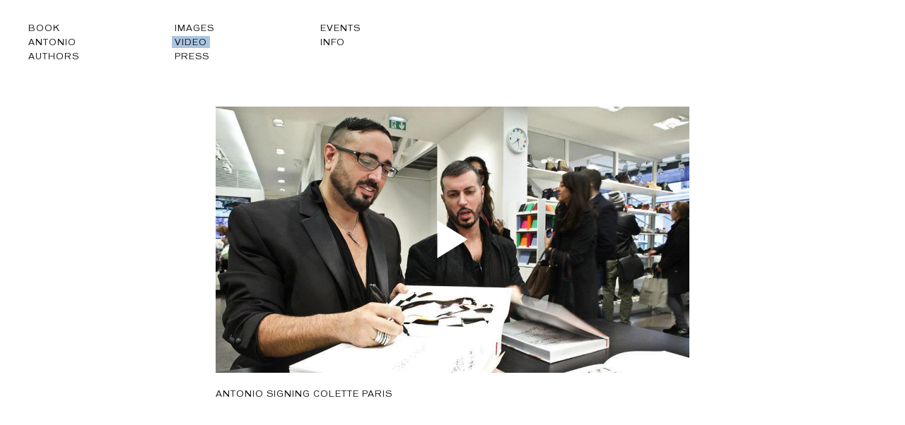

--- FILE ---
content_type: text/html
request_url: https://www.theantoniolopezbook.com/video.html
body_size: 807
content:
<!DOCTYPE html>
<html class="no-js" lang="en">
<head>
<meta charset="UTF-8" />
<meta http-equiv="X-UA-Compatible" content="IE=edge,chrome=1" />
<meta name="google" content="notranslate" />
<title>Antonio Lopez</title>
<meta name="description" content="Antonio Lopez - Fashion, Art, Sex & Disco: By Mauricio Padilha and Roger Padilha" />
<meta name="keywords" content="" />
<meta name="viewport" content="width=device-width, initial-scale=1.0, maximum-scale=1.0, minimum-scale=1.0, user-scalable=no" />
<meta name="apple-mobile-web-app-capable" content="yes" />
<meta property="og:title" content="The Antonio Lopez Book">
<meta property="og:description" content="Antonio Lopez - Fashion, Art, Sex & Disco: By Mauricio Padilha and Roger Padilha">
<meta property="og:image" content="http://theantoniolopezbook.com/files/img/og.jpg">
<meta property="og:site_name" content="www.theantoniolopezbook.com">
<link rel="stylesheet" type="text/css" href="files/css/antonio.css" />
<script src="files/js/modernizr.js"></script>
</head>

<body class="body--video">
<div id="background"></div>

<header class="header--menu">
<div id="menu">
<div class="menu__wrap">

<nav class="nav--left">
<ul>
<li class="li--home"><a href="home.html"><span>Home</span></a></li>
</ul>
</nav>

<nav class="nav--center">
<div class="nav--center__group">
<ul>
<li class="li--book"><a href="book.html"><span>Book</span></a></li>
<li class="li--antonio"><a href="antonio.html"><span>Antonio</span></a></li>
<li class="li--authors"><a href="authors.html"><span>Authors</span></a></li>
</ul>
<ul>
<li class="li--images"><a href="images/index.html"><span>Images</span></a></li>
<li class="li--video"><a href="video.html"><span>Video</span></a></li>
<li class="li--press"><a href="press.html"><span>Press</span></a></li>
</ul>
<ul>
<li class="li--events"><a href="events/index.html"><span>Events</span></a></li>
<li class="li--info"><a href="info.html"><span>Info</span></a></li>
</ul>
</div>
</nav>

<nav class="nav--right">
<ul>
<li class="li--menu"><span class="open-menu">Menu</span><span class="close-menu">Close Menu</span></li>
</ul>
</nav>

</div><!-- //.menu__wrap -->
<span class="menu__background"></span>
</div><!-- //#menu -->
</header>

<div id="mega-trigger">
<div class="mega-trigger__text"><h6><span class="open-mega">Menu</span><span class="close-mega">Close</span></h6></div>
<div class="mega-trigger__icon"><span class="line-1"></span><span class="line-2"></span><span class="line-3"></span><span class="line-4"></span></div>
</div>

<div id="ajax">
<div id="content" class="content">
<div class="layout">

<!--
===============================================================================================
	00.
===============================================================================================
-->

<section class="section--video">
<div class="section__container">
<div class="section__wrapper">

<header class="header hidden">
<div class="header__container">
<h3>Antonio signing</h3>
</div>
</header>

<article class="article--video article--video--mejs">
<figure>
<div class="video-holder" style="padding-bottom: 56.25%;">
<span class="video video--mejs">
<video width="640" height="360" data-poster="files/events/index/colette.jpg">
<source type="video/mp4" data-src="files/video/colette.mp4">
</video>
</span>
</div>
</figure>
<figcaption>
<h6>Antonio signing Colette Paris</h6>
</figcaption>
</article>

</div>
</div>
</section>

<!--
===============================================================================================
	00.
===============================================================================================
-->

</div><!-- //.layout -->
</div><!-- //#content -->
<footer class="footer--main hidden"></footer>
</div><!-- //#ajax -->

<script src="files/js/latest.js"></script>
<script src="files/js/plugins.js"></script>
<script src="files/js/mediaelement-and-player.min.js"></script>
<script src="files/js/antonio.js"></script>

</body>
</html>

--- FILE ---
content_type: text/css
request_url: https://www.theantoniolopezbook.com/files/css/antonio.css
body_size: 104701
content:
.icon{background-repeat:no-repeat;background-position:50%;display:inline-block;vertical-align:top;width:20px;height:20px;padding:0;overflow:hidden;text-indent:200%;border:0 !important;background-color:inherit;background-size:contain}.icon-hamburger{background-image:url('[data-uri]');background-repeat:no-repeat;background-position:center center;display:block;width:24px;height:20px}.icon-close.black{background-image:url('[data-uri]');fill:blue;stroke:red}.icon-close.white{background-image:url('[data-uri]')}.icon-facebook{background-image:url('[data-uri]')}.blank{background-image:url('[data-uri]')}html,body,main,div,span,object,iframe,h1,h2,h3,h4,h5,h6,p,blockquote,pre,abbr,acronym,address,cite,code,del,dfn,em,img,ins,kbd,q,samp,small,strong,sub,sup,var,b,i,dl,dt,dd,ol,ul,li,fieldset,form,label,legend,table,caption,tbody,tfoot,thead,tr,th,td,article,aside,canvas,details,figcaption,figure,footer,header,hgroup,menu,nav,section,summary,time,mark,audio,video{margin:0;padding:0;border:0;outline:0;font-size:100%;vertical-align:baseline;background:transparent}table{border-collapse:collapse;border-spacing:0}fieldset,img{border:0}article,aside,details,figcaption,figure,footer,header,hgroup,main,menu,nav,section,img{display:block}address,caption,cite,code,dfn,th,var,i,b{font-style:normal;font-weight:normal}ul,li{list-style:none}caption,th{text-align:left}h1,h2,h3,h4,h5,h6{font-size:100%;width:auto;font-weight:normal}q:before,q:after{content:""}abbr,acronym{font-variant:normal}sup{vertical-align:text-top}sub{vertical-align:text-bottom}input,textarea,select,button{font-family:inherit;font-size:inherit;font-weight:inherit;border:0}legend{color:#000}a,a:hover,a:visited:hover,a:active,a:active:hover{outline:none}a,a:hover,a:visited:hover,a:visited{text-decoration:none}html ::selection{background-color:#9cbbdb;background-color:#e1f888;color:#111}html ::-moz-selection{background:#9cbbdb;color:#111}*,*:before,*:after{-moz-box-sizing:border-box;-ms-box-sizing:border-box;-o-box-sizing:border-box;-webkit-box-sizing:border-box;box-sizing:border-box}html,body{height:100%;-webkit-font-smoothing:antialiased;-moz-osx-font-smoothing:grayscale;text-rendering:optimizeLegibility;font-family:"Helvetica Neue",Helvetica,Arial,sans-serif;color:#7f7f7f}body{-webkit-touch-callout:none;-webkit-text-size-adjust:none;-webkit-highlight:none;-webkit-tap-highlight-color:rgba(0, 0, 0, 0);zoom:reset}.touchevents body{-webkit-text-size-adjust:none}article,aside,figcaption,figure,footer,header,nav,section,details,summary{display:block}audio,canvas,video{display:inline-block;*display:inline;*zoom:1}audio,audio:not([controls]){display:none !important;pointer-events:none !important}[hidden]{display:none}video{vertical-align:bottom}iframe{border:none;width:100%;height:100%}iframe,video{margin:0;padding:0;display:block;background:transparent;position:relative}.video-wrap{position:relative;*zoom:1;width:100%;max-width:1280px;margin:0 auto;padding:0;border:0}.video-wrap:before,.video-wrap:after{display:table;content:"";font-size:0;visibility:hidden;line-height:0;height:0}.video-wrap:after{clear:both}.video{display:block}.video__poster img{position:absolute;top:0;left:0;width:100%;height:100%;-webkit-transition:opacity .5s ease-in-out;transition:opacity .5s ease-in-out}.video-container .video{position:relative;padding-bottom:56.25%;height:0;overflow:hidden;background-color:rgba(120, 120, 120, 0.1)}.video iframe.vimeo{position:absolute;top:0;left:0;right:0;bottom:0;width:100%;height:100%;max-width:1280px;max-height:720px;margin:auto}:focus,input{outline:0;-webkit-box-shadow:none !important;-moz-box-shadow:none !important;box-shadow:none !important}button::-moz-focus-inner,input::-moz-focus-inner{border:0;padding:0}@-webkit-viewport{width:device-width}@-moz-viewport{width:device-width}@-ms-viewport{width:device-width}@-o-viewport{width:device-width}@viewport{width:device-width}h1,h2,h3,h4,h5,h6,p,li{font-weight:normal;letter-spacing:1px}a{margin:0;padding:0;font-size:100%;vertical-align:baseline;background:transparent;text-decoration:none;color:inherit;cursor:pointer}.touchevents a, .touchevents a:hover{-webkit-transition:none;transition:none}a.absolute-link{position:absolute;top:20px;left:20px;right:20px;bottom:20px;width:auto;z-index:1}a.absolute-link.bleed{top:0;left:0;right:0;bottom:0}a,a:hover,a:active,a:visited{outline:0}a:focus{outline:none}.p,a,button,input,li,p,select{color:inherit;font-size:inherit;text-decoration:none;letter-spacing:1px}ul,li{margin:0;padding:0;list-style:none}p{max-width:750px}p:last-child{margin-bottom:0}img{border:none;outline:0;vertical-align:bottom;max-width:100%;filter:progid: DXImageTransform.Microsoft.Alpha(Opacity=100);opacity:1;-webkit-user-select:none;-khtml-user-select:none;-moz-user-select:none;-o-user-select:none;user-select:none;outline:none;text-decoration:none;-ms-interpolation-mode:bicubic;-webkit-transition:visibility 0s 0s, opacity 1s;transition:visibility 0s 0s, opacity 1s}.img,img{opacity:1;visibility:visible;-webkit-transition:250ms opacity linear 0s, 250ms visibility linear 0s;transition:250ms opacity linear 0s, 250ms visibility linear 0s}.img.wait-for-images,img.wait-for-images{opacity:0;visibility:hidden}img.loading{opacity:0}img.loaded{opacity:1;visibility:visible}.loading img{-webkit-backface-visibility:hidden;-webkit-transform-style:preserve-3d;-webkit-transform:translate3d(0,0,0)}img.border{border:1px solid rgba(120,120,120,0.1)}img.img-fit{width:auto;height:auto;max-width:100%;max-height:100%;position:absolute;top:0;left:0;right:0;bottom:0;margin:auto}.img,.image{font-size:0;line-height:0}.img:before{display:block;content:'';z-index:1;border:0px solid rgba(110,110,110,0.1);top:0;left:0;right:0;bottom:0;position:absolute;pointer-events:none}img.no-border{border:0 !important}.img--bg{background-size:cover;background-repeat:no-repeat;background-position:50%}.img--bg.contain{background-size:contain}.img.img--bg{display:block;position:absolute;top:0;left:0;right:0;bottom:0;opacity:0;-webkit-transition:opacity .5s ease-in-out;transition:opacity .5s ease-in-out}.loaded .img.img--bg{opacity:1}.img.img--bg img{display:none}.img__mask{position:absolute;width:100%;height:100%;top:0;left:0;z-index:1;pointer-events:none;background-color:#e1f888;visibility:visible;opacity:1;-webkit-transition:visibility 0s 0s, opacity 1s;transition:visibility 0s 0s, opacity 1s}.loaded .img__mask, .lazyloaded .img__mask{visibility:hidden;opacity:0;-webkit-transition:visibility 0s 1s, opacity 1s .1s;transition:visibility 0s 1s, opacity 1s .1s}.img .credit{white-space:nowrap;overflow:hidden;text-overflow:ellipsis;max-width:600px;position:absolute;text-align:left;bottom:0;right:0;background:#111;color:white;z-index:1;padding:0 10px 0}.img .credit{opacity:1;visibility:visible;-webkit-transition:visibility 0s 0s, opacity 1s;transition:visibility 0s 0s, opacity 1s}article:not(.loaded) .img .credit, .article--playing .img .credit{opacity:0;visibility:hidden;-webkit-transition:visibility 0s 1s, opacity 1s;transition:visibility 0s 1s, opacity 1s}.img .credit h6{font-size:10px;line-height:20px}.mfp-image-loaded .img .credit{opacity:1 !important;visibility:visible !important;-webkit-transition:visibility 0s 0s, opacity 0s 0s !important;transition:visibility 0s 0s, opacity 0s 0s !important}.svg{margin:auto}.svg-holder{margin:auto;display:block;background-color:white;width:100%;height:100%;position:absolute;opacity:0;-webkit-transition:opacity .5s ease-in-out;transition:opacity .5s ease-in-out}.loaded .svg-holder{opacity:1}.svg-holder svg{display:block;position:absolute;top:0;left:0;right:0;bottom:0;margin:auto;width:auto;height:100%;padding:5%}.clearfix:after{content:".";display:block;clear:both;visibility:hidden;line-height:0;height:0;font-size:0}.hr-holder{opacity:0;width:100%;max-width:100%;position:relative;margin:0 auto;padding:0}hr{-moz-box-sizing:content-box;box-sizing:content-box;width:100%;height:0;display:block;border:0;border-top:1px solid rgba(0, 0, 0, 0.2);margin:20px 0 19px;padding:0}.black-background hr{border-top:1px solid rgba(255,255,255,0.15)}hr.hr-20{margin:10px 0 9px}.fade-in{visibility:visible;opacity:1;-webkit-transition:visibility 0s 0s, opacity 1s;transition:visibility 0s 0s, opacity 1s}.fade-out{visibility:hidden;opacity:0;-webkit-transition:visibility 0s 1s, opacity 1s;transition:visibility 0s 1s, opacity 1s}.cut-out{visibility:hidden;opacity:0;-webkit-transition-delay:0s;transition-delay:0s;-webkit-transition-duration:0s;transition-duration:0s}.bg-cover{background-size:cover;background-repeat:no-repeat;background-position:50%}.figure--bg.bg-contain,.bg-contain{background-size:contain;background-repeat:no-repeat;background-position:50%}.figure--bg.bg-repeat,.bg-repeat{background-repeat:repeat}.bg-center-left{background-position:50% 100%}.bg-center-right{background-position:100% 50%}.bg-top-center{background-position:50% 0% !important}.bg-85{background-position:85% !important}.size-frame{overflow:hidden;position:relative;width:100%;height:100%}.size-frame__overlay{position:absolute;width:100%;height:100%;top:0;left:0;z-index:1;pointer-events:none;background-color:#ef1885;visibility:visible;opacity:1;-webkit-transition:visibility 0s 0s, opacity 1s;transition:visibility 0s 0s, opacity 1s}.lightbox-open .mfp-s-ready .size-frame__overlay, .loaded .size-frame__overlay, .lazyloaded .size-frame__overlay{visibility:hidden;opacity:0;-webkit-transition:visibility 0s 1s, opacity 1s .1s;transition:visibility 0s 1s, opacity 1s .1s}.size-frame img{width:100% !important;height:100% !important;position:absolute;top:0;left:0}.table{display:table;table-layout:fixed;width:100%;height:100%}.table .cell, .table .table-cell{display:table-cell;vertical-align:middle}.tab{display:table;vertical-align:middle;width:100%;height:100%}.tab-cell{display:table-cell;vertical-align:middle;width:100%}.tab-wrap{width:100%;height:100%;position:absolute;left:0;top:0}.hidden{display:none !important}.visible{opacity:1 !important;visibility:visible !important}.invisible{visibility:hidden !important}.no-point{pointer-events:none}.no-backface{backface-visibility:hidden;-webkit-backface-visibility:hidden;-moz-backface-visibility:hidden}.no-flick{-webkit-transform:translate3d(0,0,0)}.uppercase{text-transform:uppercase}.header__container,.footer__container,.section__container,.article__container,.figure__container,.figcaption__container,.group__container{width:100%;max-width:100%;position:relative;margin:0 auto;padding:0}.inner-wrap{width:100%;position:relative;*zoom:1;margin:0 auto;padding:0}.inner-wrap:before,.inner-wrap:after{display:table;content:"";font-size:0;visibility:hidden;line-height:0;height:0}.inner-wrap:after{clear:both}.container{width:100%;position:relative;margin:0 auto;padding:0}.container:before,.container:after{display:table;content:"";font-size:0;visibility:hidden;line-height:0;height:0}.container:after{clear:both}.orientation-change, .no-transition, .resizing *{-webkit-transition:none 0s linear !important;-moz-transition:none 0s linear !important;-ms-transition:none 0s linear !important;-o-transition:none 0s linear !important;transition:none 0s linear !important}.no-animation{-webkit-animation:none !important;-moz-animation:none !important;animation:none !important}.no-select{-webkit-touch-callout:none;-webkit-user-select:none;-webkit-tap-highlight-color:transparent;-khtml-user-select:none;-moz-user-select:none;-ms-user-select:none;-o-user-select:none;user-select:none}.nowrap{white-space:nowrap}.text-ellipsis{display:block;text-overflow:ellipsis;white-space:nowrap;overflow:hidden}.inline{display:inline}.inline-block{display:inline-block}.block{display:block}.divider{z-index:-1;z-index:0}.divider{width:1px;position:fixed;top:0;right:0;bottom:0;left:0;display:block;background-color:rgba(0, 0, 0, 0.1);margin:0 auto;-webkit-transition:opacity 500ms cubic-bezier(.39, .575, .565, 1);transition:opacity 500ms cubic-bezier(.39, .575, .565, 1)}@media (max-width: 1024px){.divider{display:none}}.in-transit .divider{opacity:0}section .divider, article .divider, .row .divider{position:absolute;background-color:rgba(0, 0, 0, 0.1)}.no-touchevents.in-transit article{pointer-events:none !important}.no-touchevents .loading, .no-touchevents .loading *{cursor:progress !important}.zero-height{height:0;overflow:hidden;clear:both}.fixed{position:fixed}.no-overflow,.clear{overflow:hidden}.no-max-height{max-height:none}.disable-hover, .disable-hover *{pointer-events:none !important}.blur{-webkit-filter:blur(3px);filter:url(#blur3px)}.blur{-webkit-filter:blur(13px);filter:blur(13px);filter:progid:DXImageTransform.Microsoft.Blur(PixelRadius='13')}.absolute{position:absolute;top:0;left:0;width:100%;z-index:1}.full{position:absolute;top:0;left:0;right:0;bottom:0}.overlay{display:block;pointer-events:none;position:absolute;top:0;left:0;width:100%;height:100%;z-index:2;background-color:#f5f5f5}.mixblendmode .overlay{mix-blend-mode:multiply}.highlight-text{background-color:#fff;border-top:2px solid #fff;border-bottom:2px solid #fff;-webkit-box-shadow:4px 0 0 #fff, -4px 0 0 #fff;-moz-box-shadow:4px 0 0 #fff, -4px 0 0 #fff;box-shadow:4px 0 0 #fff, -4px 0 0 #fff}.highlight-text-blue{background-color:#9cbbdb;border-top:2px solid #9cbbdb;border-bottom:2px solid #9cbbdb;-webkit-box-shadow:4px 0 0 #9cbbdb, -4px 0 0 #9cbbdb;-moz-box-shadow:4px 0 0 #9cbbdb, -4px 0 0 #9cbbdb;box-shadow:4px 0 0 #9cbbdb, -4px 0 0 #9cbbdb}.row{width:100%;position:relative;overflow:hidden;margin:0 auto}.row:after{content:"";display:table;clear:both}.row:last-child{margin-bottom:0}.grid-row{margin:0 auto;width:100%;max-width:1700px}.grid-row:after{content:"";display:block;clear:both;visibility:hidden;font-size:0;line-height:0;height:0}.raw .grid-row:nth-child(2){}.grid-row .col{width:25%;padding:0 20px;-webkit-box-sizing:border-box;-moz-box-sizing:border-box;box-sizing:border-box;display:inline-block;*display:inline;zoom:1;vertical-align:top;position:relative;min-height:20px;text-align:left;overflow:hidden}@media (max-width: 767px){.grid-row .col{width:100%;float:none}}@media (min-width: 768px){.grid-row .col-8{width:8.3333333333%}.grid-row .col-10{width:10%}.grid-row .col-12{width:12.5%}.grid-row .col-16{width:16.66666667%}.grid-row .col-20{width:20%}.grid-row .col-25{width:25%}.grid-row .col-30{width:30%}.grid-row .col-33{width:33.33333333%}.grid-row .col-40{width:40%}.grid-row .col-50{width:50%}.grid-row .col-60{width:60%}.grid-row .col-66{width:66.66666667%}.grid-row .col-70{width:70%}.grid-row .col-75{width:75%}.grid-row .col-80{width:80%}.grid-row .col-83{width:83.3333333333%}.grid-row .col-87{width:87.5%}.grid-row .col-90{width:90%}.grid-row .col-100{width:100%}}@media (min-width: 768px){.col-8{width:8.3333333333%}.col-10{width:10%}.col-12{width:12.5%}.col-16{width:16.66666667%}.col-20{width:20%}.col-25{width:25%}.col-30{width:30%}.col-33{width:33.33333333%}.col-40{width:40%}.col-50{width:50%}.col-60{width:60%}.col-66{width:66.66666667%}.col-70{width:70%}.col-75{width:75%}.col-80{width:80%}.col-83{width:83.3333333333%}.col-87{width:87.5%}.col-90{width:90%}.col-100{width:100%}}@media (min-width: 768px){.push-8{margin-left:8.3333333333%}.push-25{margin-left:25%}.push-33{margin-left:33.33333333%}.push-50{margin-left:50%}.push-66{margin-left:66.66666667%}}@media (min-width: 768px){.pull-8{margin-right:8.3333333333%}.pull-16{margin-right:16.66666667%}.pull-25{margin-right:25%}.pull-33{margin-right:33.33333333%}.pull-50{margin-right:50%}.pull-66{margin-right:66.66666667%}}@media only screen and (min-device-width: 320px) and (max-device-width: 480px) and (-webkit-min-device-pixel-ratio: 2) and (orientation: portrait){}@media only screen and (min-device-width: 320px) and (max-device-width: 480px) and (-webkit-min-device-pixel-ratio: 2) and (orientation: landscape){}@media all and (max-width: 1600px) and (min-width: 1441px){}@media all and (max-width: 1440px) and (min-width: 1201px){}@media all and (max-width: 1200px) and (min-width: 1025px){}@media all and (max-width: 1024px) and (min-width: 768px){}@media only screen and (min-width: 1280px){}@media only screen and (min-width: 980px) and (max-width: 1279px){}@media only screen and (min-width: 640px) and (max-width: 979px){}@media only screen and (max-width: 639px){}@media (min-width: 1280px) and (min-height: 700px){}@media (min-width: 1440px) and (min-height: 810px){}@media (min-width: 1440px) and (min-height: 910px){}@media (min-width: 1600px) and (min-height: 910px){}@media screen and (orientation:landscape){}@media screen and (orientation:portrait){}.collage-container.ready{opacity:1}.collage-container{padding:20px;margin:0 auto;position:relative;overflow-x:hidden;opacity:0;text-align:left}.collage-container::after{clear:both;content:"";display:table}.collage-container article, .collage-container article .article__container{padding:0 !important}.collage-container .img:before{display:block;content:'';z-index:1;border:1px solid rgba(150,150,150,0.1);top:0;left:0;right:0;bottom:0;position:absolute;pointer-events:none}.lazyload,.lazyloading{}.lazyloaded{opacity:1;visibility:visible}.loading-more article:not(.not-infinite){opacity:0;-webkit-transition:opacity 1s ease-in-out .25s;transition:opacity 1s ease-in-out .25s}.loading-more article.loaded{opacity:1 !important}#either-gif-or-video video{}@media (-webkit-video-playable-inline){#either-gif-or-video img{display:none}#either-gif-or-video video{display:initial}}.video-holder{position:relative;background-color:rgba(110, 110, 110, 0.1)}.video-holder .video{display:block;opacity:0;-webkit-transition:opacity 500ms ease-in-out 0ms;transition:opacity 500ms ease-in-out 0ms}.loaded .video-holder .video{opacity:1}.video-holder .video:after{content:'';position:absolute;top:0;left:0;right:0;bottom:0;border:0px solid rgba(0, 0, 0, 0.1);pointer-events:none}.video-holder video{position:absolute;top:0;left:0;right:0;bottom:0;width:100%;height:100%}html{font-family:"Helvetica-Neue-Bold","Helvetica Neue Bold","HelveticaNeueBold",Helvetica-Neue,HelveticaNeue,"Helvetica",Helvetica,"Arial",Arial,sans-serif;overflow-y:scroll;overflow-x:hidden;font-size:62.5%}@media (max-height: 1000px){html{font-size:56.25%}}@media (max-width: 767px){html{font-size:8px}}body{font-size:16px;font-family:"LuxuryText-Roman",Times,serif;font-family:"Vonnes-Book",sans-serif;color:#111}@media (min-width: 1025px){body{font-size:15px}}@media (max-width: 1024px){body{font-size:14px}}@media (max-width: 767px){body{font-size:12px}}.black-background, .black-background a, .dark-background, .dark-background a{color:white}#background{position:fixed;width:100%;height:100%;top:0;left:0;z-index:0;-webkit-transition:background-color 250ms ease-in-out;transition:background-color 250ms ease-in-out;-webkit-transition:background-color 500ms 250ms;transition:background-color 500ms 250ms}#background{background-repeat:no-repeat;background-position:50%;background-size:cover}#background.has-logo{background-image:url('../img/logo.png')}#background.has-nina{background-image:url('../img/nina.jpg')}.black-background, .black-background #background{background-color:#000}.dark-background, .dark-background #background{background-color:#111}.blue-background #background{background-color:blue}.red-background{background-color:red}.loading-more #background{}.article__count{opacity:0;-webkit-transition:opacity 500ms cubic-bezier(.39, .575, .565, 1) 250ms;transition:opacity 500ms cubic-bezier(.39, .575, .565, 1) 250ms}.loaded .article__count{opacity:1}.article__count h6{background:white;display:inline-block;padding:0 5px}.purchase-hover{top:0;left:0;width:100%;height:100%;position:absolute;z-index:1;opacity:0;pointer-events:none}article.loaded .purchase-hover{opacity:1}.purchase-hover h6{font-size:11px;line-height:20px}.purchase-hover h6 span{background-color:white;padding:5px 10px}section,article,figure{-webkit-box-sizing:border-box;-moz-box-sizing:border-box;box-sizing:border-box}article{max-width:100%}.article--loaded{}.img-holder{background-color:rgba(0, 0, 0, 0.1);background-color:#e9172b;overflow:hidden;position:relative}.no-touchevents .body--book .img-holder, .no-touchevents .body--authors .img-holder, .no-touchevents .body--info .img-holder{background-color:#e9172b}.img-holder .img:after{content:'';position:absolute;top:0;left:0;right:0;bottom:0;border:0px solid rgba(0, 0, 0, 0.1);pointer-events:none}.img-holder img{position:absolute;top:0;left:0;width:100%;height:100%;opacity:0;-webkit-transition:opacity .5s ease-in-out 0ms;transition:opacity .5s ease-in-out 0ms}.img-holder .img-loaded{opacity:1;visibility:visible}.img-holder:not(.img-loaded){background-size:0}p,h1,h2,h3,h4,h5,h6{font-size:1em;line-height:20px}.serif{font-family:"LuxuryText-Roman",Times,serif}b,.bold{font-family:"Vonnes-Medium",sans-serif}h3{font-family:"Luxury-Diamond",Times,serif;font-size:4.4rem;margin:0;letter-spacing:1px;line-height:120%}@media (max-width: 680px){h3{font-size:3rem}}h4{font-family:"Vonnes-Medium",sans-serif;font-size:1.3rem;text-transform:uppercase}h5{font-family:"Luxury-Diamond",Times,serif;font-size:2.1rem;line-height:20px;line-height:130%;letter-spacing: .025em;text-transform:uppercase}.lightbox h5{line-height:20px}@media (max-width: 680px){h5{font-size:1.8rem}}h6, #menu, .footer--main, .thumb-caption p{font-family:"Luxury-Gold",sans-serif;font-family:"Vonnes-Book",sans-serif;font-size:1.3rem;text-transform:uppercase}.article--text p, .section--book article p, .section--authors article p{font-size:1.3rem;line-height:20px;text-align:left;margin-bottom:20px}section article p:last-of-type{margin-bottom:0}#main{}#ajax{position:absolute;top:0;left:0;right:0;min-height:100%}#ajax.fixed{position:fixed}#content{position:absolute;position:static;width:100%;height:100%;top:0;left:0;right:0;opacity:0;-webkit-backface-visibility:hidden;backface-visibility:hidden;transition:-webkit-transform 875ms ease-out;transition:transform 875ms ease-out;-webkit-transition:opacity 500ms cubic-bezier(.39, .575, .565, 1);transition:opacity 500ms cubic-bezier(.39,.575,.565,1)}#content:after{content:"";display:table;clear:both}.page-ready #content{opacity:1}#content.fixed{width:100%;position:fixed}#content.absolute{width:100%;position:absolute}.layout{left:0;width:100%;text-align:center;padding:60px 0;margin:0 auto}.layout:first-of-type{margin-top:50px}.layout:last-of-type{padding-bottom:130px}.layout.layout--full-bleed{margin:0;padding:0}.layout__container{}.inline-logo{position:relative;width:100%;max-width:480px;margin:0 auto;padding:0 20px}.inline-logo .img-holder{position:relative;background-color:transparent}.inline-logo .img-holder .img{display:block;margin:auto;position:absolute;top:0;left:0;width:100%;height:100%}.inline-logo .img-holder img{position:absolute;top:0;left:0;width:100%;height:100%}.header--menu{}#menu{position:fixed;top:0;left:0;right:0;z-index:1009;height:auto;text-align:center}#menu .menu__wrap{position:relative;*zoom:1;width:100%;max-width:9991440px;margin:0 auto;padding:0}#menu .menu__wrap:before, #menu .menu__wrap:after{display:table;content:"";line-height:0}#menu .menu__wrap:after{clear:both}#menu .menu__background{pointer-events:none;display:block;position:absolute;z-index:-1;top:0;left:0;right:0;height:120px;border-bottom:1px solid transparent;background-color:rgba(255, 255, 255, 0.00098);-webkit-transition:background 125ms ease-in-out, border 125ms ease-in-out 0ms;transition:background 125ms ease-in-out, border 125ms ease-in-out 0ms}#menu .menu__background.active{border-bottom:1px solid rgba(0, 0, 0, 0.1);background-color:rgba(255, 255, 255, 0.98)}#menu nav{margin:auto;display:inline-block;position:absolute;padding:0;pointer-events:none;top:30px;left:0;right:0}@media (max-width: 767px){#menu nav{top:20px}}#menu .nav--left{display:none}#menu .nav--center{left:20px;right:20px}@media (max-width: 1024px){#menu .nav--center{display:none}}@media (min-width: 768px){#menu .nav--left{left:20px;right:auto}#menu .nav--right{right:20px;left:auto}}#menu nav ul{pointer-events:auto;display:inline-block;*display:inline;*zoom:1;vertical-align:top;padding:0 20px;position:relative;float:none;margin-top:0}#menu nav ul:before, #menu nav ul:after{display:table;content:"";font-size:0;visibility:hidden;line-height:0;height:0}#menu nav ul:after{clear:both}#menu nav ul li{display:inline-block;*display:inline;zoom:1;vertical-align:top;position:relative;margin:0;padding:0;float:left;font-size:1em;line-height:20px}#menu nav ul li:not(:last-of-type){margin-right:20px}.black-background #menu nav ul li, .black-background #menu nav ul li a{color:#111}#menu nav ul li a{display:inline-block}#menu nav ul li a span, #menu nav ul li.not-active:not(.active) a span{background-color:#fff;border-top:2px solid #fff;border-left:4px solid #fff;border-right:4px solid #fff;border-bottom:2px solid #fff;margin-left:-4px}.body--book #menu nav ul .li--book a span, .body--antonio #menu nav ul .li--antonio a span, .body--authors #menu nav ul .li--authors a span, .body--images #menu nav ul .li--images a span, .body--video #menu nav ul .li--video a span, .body--press #menu nav ul .li--press a span, .body--events #menu nav ul .li--events a span, .body--info #menu nav ul .li--info a span, #menu nav ul li.active a span{background-color:#9cbbdb;border-top:2px solid #9cbbdb;border-left:4px solid #9cbbdb;border-right:4px solid #9cbbdb;border-bottom:2px solid #9cbbdb}.body--book #menu nav ul .li--book a span, .body--antonio #menu nav ul .li--antonio a span, .body--authors #menu nav ul .li--authors a span, .body--images #menu nav ul .li--images a span, .body--video #menu nav ul .li--video a span, .body--press #menu nav ul .li--press a span, .body--events #menu nav ul .li--events a span, .body--info #menu nav ul .li--info a span, #menu nav ul li.active a span{background-color:#abc5e0;border-top:2px solid #abc5e0;border-left:4px solid #abc5e0;border-right:4px solid #abc5e0;border-bottom:2px solid #abc5e0}.color-1{background-color:#9cbbdb}.color-2{background-color:#e1f885}#menu .nav--center{pointer-events:none}#menu .nav--center__group{margin:0;width:50%;display:inline-block;float:left;vertical-align:top;position:relative}#menu .nav--center__group{}#menu .nav--center__group ul{pointer-events:auto;width:33.33333333%;padding:0 20px;float:left}#menu .nav--center__group ul li{text-align:left;margin:0 !important;padding:0;width:100%}@media (min-width: 1025px){#menu .nav--right{display:none}}@media (max-width: 1024px){#menu .nav--right{display:none}}.page-ready .footer--main{opacity:1;visibility:visible}.footer--main{pointer-events:none;position:absolute;left:0;bottom:0;width:100%;height:auto;z-index:1;opacity:1;visibility:hidden;-webkit-transition:-webkit-transform, opacity 250ms 250ms, z-index 0s 0s;transition:transform, opacity 250ms 250ms, z-index 0s 0s}.footer--main.footer--main--fixed{position:fixed}@media (min-width: 1280px){.body--project .footer--main{position:fixed;-webkit-transition:250ms opacity linear 0s, 250ms visibility linear 0s;transition:250ms opacity linear 0s, 250ms visibility linear 0s}}@media (max-width: 1279px){.body--project .footer--main{display:none}}.cart-open .footer--main, .mega-open .footer--main{z-index:-1;opacity:0;visibility:hidden;-webkit-transition:visibility 0s 0s, opacity 1s;transition:visibility 0s 0s, opacity 1s}@media (min-width: 768px){.footer--main .footer__container{max-width:9991700px;padding:0 20px}}.footer--main nav{display:inline-block}.footer--main .nav--left{float:left}.footer--main .nav--right{float:right}.footer--main nav ul{pointer-events:auto;display:inline-block;*display:inline;*zoom:1;vertical-align:top;padding:30px 20px;position:relative;float:left}.footer--main nav ul:before, .footer--main nav ul:after{display:table;content:"";font-size:0;visibility:hidden;line-height:0;height:0}.footer--main nav ul:after{clear:both}.footer--main nav ul li{display:inline-block;*display:inline;zoom:1;vertical-align:top;position:relative;margin:0;padding:0;float:left;font-size:1em;line-height:30px;text-transform:uppercase}.footer--main nav ul li:not(:last-of-type){margin-right:20px}.body--images .footer--main, .body--events .footer--main{display:none}.page-ready .header{opacity:1;visibility:visible}.header{text-align:center;width:100%;padding:0;text-align:center;z-index:0}.section--thumbs .header{margin-bottom:20px}.header .header__container{width:100%;max-width:980px;margin:auto;padding:20px;text-align:center}@media (max-width: 767px){.header .header__container{padding:20px 10px}}.header.dummy{display:none}.header__title{margin:auto;max-width:980px}.header__category{margin-bottom:20px}.header h3{}.section--rows{position:fixed;text-align:center;opacity:0}.page-ready .section--rows{position:relative;opacity:1;-webkit-transition:opacity 500ms ease-in 250ms;transition:opacity 500ms ease-in 250ms}.section--rows .section__container{max-width:100%;padding:0}@media (min-width: 1025px){.section--rows .section__container{padding:0}}.section--rows article{max-width:100%;width:100%;padding:20px;display:inline-block;vertical-align:bottom;position:relative}@media (min-width: 1025px){.section--rows article{max-width:100% !important;width:50%;padding:40px 40px 20px}}@media (max-width: 1024px){.section--rows article{padding:20px}}.section--rows article:not(.loaded) .absolute-link{pointer-events:none}@media (min-width: 1025px){.section--rows article .article__container{max-width:550px;float:none}.section--rows article:first-of-type .article__container{float:right}.section--rows article:last-of-type .article__container{float:left}.section--rows article.article--100 .article__container{float:none}}.section--rows article figure{width:100%;position:relative;padding:0}.no-touchevents .section--rows article:not(.loaded) figure{cursor:progress !important}.section--rows article figure .img-holder{margin:auto}@media (min-width: 1025px){.section--rows article figure .img-holder{padding-bottom:75% !important;height:0;background-color:transparent}}.section--rows article figure .img-holder .img{display:block;position:absolute;top:0;left:0;right:0;bottom:0}.section--rows article figure .img-holder .img.size-frame{}.section--rows article figure .img-holder .img img{width:100%;height:100%;max-width:100%;max-height:100%;width:auto;height:auto;position:absolute;top:0;left:0;right:0;bottom:0;margin:auto;-webkit-transition:opacity 500ms ease-in-out 250ms;transition:opacity 500ms ease-in-out 250ms}.section--rows article figcaption{width:100%;position:relative;padding:20px;text-align:center}.section--rows article figcaption h5{display:block;text-overflow:ellipsis;white-space:nowrap;overflow:hidden;-webkit-transition:color 250ms ease-in-out 125ms;transition:color 250ms ease-in-out 125ms}.section--rows article figcaption .caption--title{margin-bottom:10px}.section--rows article figcaption .caption h6{display:inline-block;margin:0 10px}.section--thumbs{position:fixed;text-align:center;opacity:0}.page-ready .section--thumbs{position:relative;opacity:1;-webkit-transition:opacity 500ms ease-in 250ms;transition:opacity 500ms ease-in 250ms}.section--thumbs .section__container{max-width:1280px;padding:0}@media (min-width: 768px){.section--thumbs .section__container{padding:0 20px}}.article--thumb{max-width:100%;width:100%;padding:20px;display:inline-block;vertical-align:bottom;position:relative}@media (min-width: 1025px){.article--thumb{max-width:100% !important;width:50%;width:33.33333333%}.section--event .article--thumb{width:25%}.popup-gallery[data-items-across="3"] .article--thumb{width:33.33333333%}.popup-gallery[data-items-across="4"] .article--thumb{width:25%}.article--thumb.article--100{width:100% !important}.article--thumb.article--66{width:66.66666667% !important}.article--thumb.article--50{width:50% !important}.article--thumb.article--25{width:25%}}@media (max-width: 1024px) and (min-width: 768px){.no-touchevents .article--thumb{width:50%}}@media (max-width: 1024px) and (min-width: 768px){.touchevents .article--thumb{width:100%;pointer-events:none}}.article--thumb:not(.loaded) .lightbox-link{pointer-events:none}.no-touchevents .article--thumb:not(.loaded) .img{cursor:progress !important}.article--thumb .article__container{}.article--thumb figure{width:100%;position:relative;padding:0;background-size:0 !important}.article--thumb figure .img-holder{max-width:100% !important;margin:auto}@media (min-width: 1025px){.no-touchevents .delay-50 .article--thumb:not(.collage-item):not(.article--100):not(.article--50):not(.article--25) figure .img-holder{padding-bottom:75% !important;height:0;background-color:transparent}}@media (max-width: 1024px) and (min-width: 768px){.no-touchevents .delay-50 .article--thumb:not(.collage-item):not(.article--100):not(.article--50):not(.article--25) figure .img-holder{padding-bottom:75% !important;height:0;background-color:transparent}}.article--thumb figure .img-holder .img{display:block;position:absolute;top:0;left:0;right:0;bottom:0;background-size:contain !important}.article--thumb:not(.collage-item) figure .img-holder .img img{width:100%;height:100%;position:absolute;top:0;left:0;right:0;bottom:0;margin:auto}@media (min-width: 1025px){.article--thumb figure .img-holder .img.size-frame:before{border:1px solid rgba(110, 110, 110, 0.1);top:1px;left:1px;right:1px;bottom:1px}.article--thumb figure .img-holder .img.size-frame img{padding:1px}}.article--thumb figure .img-holder .img.size-frame img{padding:0;width:100%;height:100%;-webkit-transition:opacity 0s ease-in-out 250ms;transition:opacity 0s ease-in-out 250ms}.article--thumb figcaption{width:100%;position:relative;padding:20px;text-align:center}.article--thumb figcaption p{text-transform:uppercase;margin-left:auto;margin-right:auto}.article--thumb figcaption h4{display:block;text-overflow:ellipsis;white-space:nowrap;overflow:hidden}.body--images:not(.body--images--index) .layout{margin:0;padding:0}.body--events:not(.body--events--index) .layout{margin:0;padding:0}.body--images .section--thumbs, .body--events .section--thumbs{background-color:white;border-bottom:1px solid #e6e6e6;padding-top:110px;padding-bottom:60px;z-index:1}@media (max-width: 767px){.body--images .section--thumbs, .body--events .section--thumbs{border-bottom:0px solid #e6e6e6}}#related{background:#f4f5f6;background:linear-gradient(to bottom right, #f4f5f6, #fff);z-index:0;position:relative;opacity:0;-webkit-transition:opacity .25s ease-in-out 1s;transition:opacity .25s ease-in-out 1s}.page-ready #related{opacity:1}.section--related{position:fixed;bottom:0;left:40px;right:40px;margin:auto;max-width:1620px;max-width:1700px;left:0;right:0;text-align:center}@media (max-height: 400px){.section--related{display:none}}@media (max-width: 1024px){.section--related{left:20px;right:20px}}@media (max-width: 767px){.section--related{display:none;position:relative;left:0;right:0}}.section--related.section--related--dummy{position:static;opacity:0;visibility:hidden;padding:0 20px;z-index:-999;pointer-events:none}@media (max-width: 767px){.section--related.section--related--dummy{display:none}}.article--related{width:50%;height:100%;display:inline-block;float:none;padding:60px 40px;position:relative}@media (min-width: 768px){.article--related{width:25%}.article--related.article--33{width:33.33333333%}.article--related:not(:last-of-type):after{display:block;content:'';z-index:1;background:rgba(0, 0, 0, 0.1);width:1px;margin:0;position:absolute;top:0;left:auto;right:0;bottom:0}.related--events .article--related:nth-child(4):after{background:red;width:0;height:0}}@media (max-width: 1024px){.article--related{padding:30px 20px}}.article--related figure{position:relative;height:12.5vw;height:0;padding-bottom:75%;text-align:center}.article--related figure img, .article--related figure video{max-height:100%;position:absolute;top:0;left:0;right:0;bottom:0;margin:auto}.article--related figcaption{text-align:center;padding:20px 0 0;margin:auto;max-width:400px;position:relative}.article--related figcaption h5{display:block;text-overflow:ellipsis;white-space:nowrap;overflow:hidden}@media (max-width: 1024px){.article--related figcaption h5{font-size:1.4rem}}.section--book{padding:110px 0;z-index:1}.section--book .section__container{max-width:980px}.article--book{width:100%;max-width:700px;margin:0 auto;padding:20px;display:inline-block;vertical-align:top;position:relative}.article--book .img{display:block;position:absolute;top:0;left:0;right:0;bottom:0}.article--book__heading{position:relative;margin:auto;margin-bottom:20px}.article--book__heading h5{text-align:center;margin:auto}.article--book__quote{position:relative;margin:auto;max-width:600px}.article--book__quote h6{display:inline;margin:0 5px}body:not(.cycle-ready) .divider--antonio{opacity:0;visibility:hidden;-webkit-transition:opacity 500ms 0ms ease-in-out;transition:opacity 500ms 0ms ease-in-out}.body--antonio section{-webkit-transition:opacity 500ms 0ms ease-in-out;transition:opacity 500ms 0ms ease-in-out}.in-transit .body--antonio section{opacity:0}.body--antonio .section--slides{}@media (max-width: 1024px){.body--antonio .section--slides{display:none}}.article--antonio-juan{max-width:100% !important;position:absolute;top:0;left:0;width:50%;height:100%;z-index:-1;-webkit-transition:opacity .5s ease-in-out 250ms, background-color 250ms ease-in-out;transition:opacity .5s ease-in-out 250ms, background-color 250ms ease-in-out}@media (min-width: 768px){.article--antonio-juan{position:fixed;min-height:500px}}.article--antonio-juan .article__container, .article--antonio-juan .article__container figure, .article--antonio-juan .article__container figure .img-holder{height:100%}.article--antonio-juan figure{padding:40px}.article--antonio-juan figure .img-holder{background-color:transparent;padding:0 !important}.article--antonio-juan figure .img-holder .img{position:absolute;top:40px;left:40px;right:40px;bottom:40px;margin:auto}.article--antonio-juan figure .img-holder .img.size-frame{position:absolute;top:0;left:0 !important;right:0;bottom:0;background-color:#f1f2f3;margin:auto !important}.no-touchevents .article--antonio-juan figure .img-holder{background-color:transparent}.article--antonio-juan figure .img-holder .img img{width:auto;height:auto;max-width:100%;max-height:100%;position:absolute;top:0;left:0;right:0;bottom:0;margin:auto}.section--antonio{position:absolute;top:0;left:0;width:100%;height:100%;text-align:center;min-height:600px}@media (min-width: 1025px){.section--antonio{width:50%;left:50%}}.section--antonio .section__container{width:100%;height:100%;margin:0 auto;padding:130px 0;padding:90px 0;display:table}@media (max-width: 1024px){.section--antonio .section__container{padding:110px 0}}.section--antonio .section__wrapper{width:100%;max-width:100%;margin:0 auto;display:table-cell;vertical-align:middle}@media (min-width: 1025px){.section--antonio .header{display:none}}.section--antonio h5{margin-bottom:20px}@media (max-width: 1024px){.section--antonio h5{font-size:1.8rem}}.section--antonio article{z-index:1;width:100%;max-width:575px;padding:40px;margin:0 auto;position:relative;opacity:0;-webkit-transition:opacity .5s ease-in-out 250ms, background-color 250ms ease-in-out;transition:opacity .5s ease-in-out 250ms, background-color 250ms ease-in-out}.data-slide-ready .section--antonio article{opacity:1}.touchevents .page-ready .section--antonio article{opacity:1}@media (max-width: 1024px){.section--antonio article{padding:0 20px 40px}}.article--text p{margin-left:auto;margin-right:auto;max-width:450px}.section--antonio .article--image figure:not(:last-of-type){margin-bottom:20px}@media (min-width: 1025px){.section--antonio .article--image{display:none}}.section--antonio .article--image figure:not(.loaded) .credit{opacity:0}.data-slide-text{margin-bottom:40px}@media (max-width: 1024px){.data-slide-text{display:none}}.data-slide-text h3{display:block;text-overflow:ellipsis;white-space:nowrap;overflow:hidden}.data-slide-text .h3--antonio, .data-slide-text .h3--juan{position:absolute;opacity:0}body[data-slide="antonio"] .data-slide-text .h3--dummy, body[data-slide="juan"] .data-slide-text .h3--dummy{display:none}body[data-slide="antonio"] .data-slide-text .h3--antonio, body[data-slide="juan"] .data-slide-text .h3--juan{display:block;opacity:1;position:relative}.section--authors .section__container{max-width:980px;padding:0 20px}.section--authors article{max-width:100%;width:50%;margin:0 auto;padding:20px;display:inline-block;vertical-align:top;position:relative}.section--authors .article--100{width:100%}@media (max-width: 767px){.section--authors article{width:100%;padding:0}.section--authors article:first-of-type{margin-bottom:40px}}.section--authors article figure .img-holder .img{display:block;position:absolute;top:0;left:0;right:0;bottom:0}.section--authors article figcaption{width:100%;position:relative;padding:20px 0;text-align:left}.section--authors article figcaption h5{margin-bottom:10px}.section--press{position:fixed;text-align:center;opacity:0}.page-ready .section--press{position:relative;opacity:1;-webkit-transition:opacity 500ms ease-in 250ms;transition:opacity 500ms ease-in 250ms}.section--press .section__container{max-width:1440px;padding:0}@media (min-width: 1025px){.section--press .section__container{padding:0 20px}}.article--press{max-width:100%;width:100%;margin:auto;margin-bottom:55px;padding:20px;display:block;vertical-align:bottom;position:relative;-webkit-transition:opacity .5s ease-in-out 0s;transition:opacity .5s ease-in-out 0s}.article--press.inview{opacity:1;visibility:visible;-webkit-transition:250ms opacity linear 0s, 250ms visibility linear 0s;transition:250ms opacity linear 0s, 250ms visibility linear 0s}.scrolling-down .article--press.not-inview{-webkit-transition:250ms opacity linear 0s, 250ms visibility linear 0s;transition:250ms opacity linear 0s, 250ms visibility linear 0s}.article--press.loaded{}.article--press:last-of-type{display:block;margin-bottom:0}.article--press--break{display:block}.article--press.portrait .article__container{max-width:650px}.article--press.landscape .article__container{max-width:1050px}.article--press figure{width:100%;position:relative;margin:0 auto;padding:0}@media (min-width: 768px) and (min-height: 480px){.no-touchevents .article--press:not(:last-child) figure{cursor:s-resize}.no-touchevents .article--press:last-child figure{cursor:n-resize}}.no-touchevents .article--press:not(.loaded) figure{cursor:progress !important}.gecko .article--press figure{cursor:auto !important}.article--press figure .img-holder{margin:auto}.article--press figure .img-holder{background-color:#e9172b}.article--press figure .img-holder .img{display:block;position:absolute;top:0;left:0;right:0;bottom:0}.no-touchevents .article--press figure .img-holder .img:before{border:1px solid rgba(0, 0, 0, 0.1)}.touchevents .article--press.loaded figure .img-holder .img:before{border:1px solid rgba(0, 0, 0, 0.1)}.article--press figure .img-holder .img img{width:100%;height:100%;position:absolute;top:0;left:0;right:0;bottom:0;margin:auto;-webkit-transition:opacity .5s ease-in-out 0s;transition:opacity .5s ease-in-out 0s}.article--press figure .img-holder .img img.img-loaded{}.article--press figcaption{width:100%;position:relative;padding:20px 5px;text-align:center}.article--press figcaption h4{display:block;text-overflow:ellipsis;white-space:nowrap;overflow:hidden}.article--press figcaption h4{font-family:"Luxury-Diamond",Times,serif;font-size:2.1rem;line-height:20px;line-height:130%;letter-spacing: .025em;text-transform:uppercase}@media (max-width: 680px){.article--press figcaption h4{font-size:1.8rem}}.section--video{position:absolute;top:0;left:0;width:100%;height:100%;text-align:center;min-height:600px}.section--video .section__container{width:100%;height:100%;margin:0 auto;padding:110px 0;display:table}.section--video .section__wrapper{width:100%;max-width:100%;margin:0 auto;display:table-cell;vertical-align:middle}.article--video{position:relative;padding:20px;margin:0 auto;max-width:680px;max-width:710px}.article--video figcaption{padding-top:20px;text-align:left}.article--video figcaption h6{max-width:400px}.video--canplay{}.video--loadeddata{}.article--playing{}.article--paused{}.article--video--mejs:not(.loaded) .video-holder{background:black}.article--video--mejs .video-holder .video{position:absolute;width:100%;height:100%;top:0;left:0;overflow:hidden}.video--canplay .video{opacity:1}.video--canplay .video:before{display:block;content:'';z-index:1;border:1px solid rgba(110,110,110,0.1);top:0;left:0;right:0;bottom:0;position:absolute;pointer-events:none}.section--info{padding:110px 0;z-index:1}.article--info{position:relative;padding:20px;margin:0 auto;max-width:800px}.article--info figure{margin:0 auto}.article--info figcaption{padding-top:20px}.article--info figcaption h5{display:inline-block;margin:0 10px}.article--info ul:not(:last-of-type){margin-bottom:20px}.article--info li{position:relative;vertical-align:top;padding:0 20px;width:100%;display:inline-block;font-size:1.3rem;line-height:20px}@media (min-width: 1025px){.article--info li b, .article--info li span{margin:0 5px}.article--info .ul--contributions li b{display:block}}.article--info li span{text-transform:uppercase}@media (max-width: 1024px){.article--info li b{display:block}.article--info li:not(:last-of-type){margin-bottom:20px}}.article--info h6{margin:auto;max-width:500px}.body--intro #mega-trigger, .body--intro .header--menu{opacity:0;visibility:hidden;-webkit-transition:opacity 500ms 0ms ease-in-out;transition:opacity 500ms 0ms ease-in-out}.intro-over #mega-trigger, .intro-over .header--menu{opacity:1;visibility:visible}.section--sig{opacity:0;-webkit-transition:opacity 500ms 0ms ease-in-out;transition:opacity 500ms 0ms ease-in-out}.intro-over .section--sig{opacity:1}.article--sig{max-width:100% !important;position:absolute;top:0;left:0;right:0;bottom:0;overflow:hidden}.no-touchevents .article--sig{min-height:600px}.touchevents .article--sig{position:fixed}.article--sig .article__container{height:100%}.article--sig figure{height:100%;padding:0}.article--sig figure .img-holder{height:100%;background-color:transparent !important}.article--sig figure .img-holder .img{position:absolute;top:0;left:0;right:0;bottom:0;-webkit-transition:opacity 250ms ease;transition:opacity 250ms ease}.article--sig figure .img-holder .img.icon-logo{background-size:100%;background-repeat:no-repeat;background-position:50%}.article--sig figure .img-holder .img img{width:100%;height:auto;position:absolute;top:0;left:0;right:0;bottom:0;margin:auto}.section--sig .book-title{position:absolute;bottom:20px;left:0;right:0;margin:auto;text-align:center;opacity:0;-webkit-transition:opacity 500ms 0ms ease-in-out;transition:opacity 500ms 0ms ease-in-out}.touchevents .section--sig .book-title{display:none}.intro-over .section--sig .book-title{opacity:1}@media (max-height: 700px){.no-touchevents .section--sig .book-title{display:none}}.section--sig .book-title__container{position:relative;display:inline-block;margin:0 auto;max-width:500px;padding:20px;background:white}.section--sig .book-title .img img{max-width:100%;height:auto;margin:0 auto}.section--intro{}#intro-loading{z-index:9999;position:fixed;width:100%;height:100%;background:black;color:white;pointer-events:none;display:table;table-layout:fixed;width:100%;height:100%}#intro-loading div{display:table-cell;vertical-align:middle}#intro{width:100%;height:100%;position:absolute;top:0;left:0;background:black;color:#fff;cursor:progress !important;z-index:10}#intro__text{z-index:10;opacity:0;position:relative;display:table;table-layout:fixed;width:100%;height:100%}#intro__text div{display:table-cell;vertical-align:middle;padding:0 10px}#intro__nina{position:absolute;top:0;left:0;right:0;bottom:0;opacity:0;z-index:-1}#intro__nina .img-holder{height:100%;background-color:transparent !important}#intro__nina .img-holder .img{position:absolute;top:0;left:0;right:0;bottom:0;-webkit-transition:opacity 250ms ease;transition:opacity 250ms ease}#intro__mask{}.mega-open #menu, .mega-open #content{opacity:0;-webkit-transition:opacity 250ms 0ms;transition:opacity 250ms 0ms}.mega-open-delay #menu, .mega-open-delay #content{opacity:0;-webkit-transition:opacity 0ms 0ms;transition:opacity 0ms 0ms}@media (min-width: 1025px){.mega-tab{display:table;vertical-align:middle;width:100%;height:100%}.mega-tab-cell{display:table-cell;vertical-align:middle;width:100%}}#mega-trigger{position:fixed;top:0;left:0;right:0;z-index:101;pointer-events:none;text-align:right}@media (min-width: 1025px){#mega-trigger{display:none}}@media (max-width: 1024px){#mega-trigger{text-align:left}}.mega-trigger__text{display:inline-block;pointer-events:auto;padding:30px 40px;cursor:pointer}@media (max-width: 767px){.mega-trigger__text{padding:20px}}.mega-trigger__text .close-mega, .mega-open .mega-trigger__text .open-mega{display:none}.mega-open .mega-trigger__text .close-mega{display:block}@media (max-width: 767px){.mega-trigger__text{background-color:#fefefe;background-image:url('');background-repeat:no-repeat;background-position:50%;overflow:hidden;text-indent:200%;font-size:0;border:0;padding:0;width:80px;height:60px;background-image:none;position:relative}.mega-open .mega-trigger__text{background-color:#e0f885;background-color:#fff}.close-mega{display:none !important}.open-mega{display:inline-block !important;position:absolute;top:30px;left:20px;right:20px;margin:auto;height:1px;background:#111}.open-mega:before,.open-mega:after{content:'';position:absolute;margin:auto;width:100%;height:1px;background:#111;display:block}.open-mega:before{top:4px}.open-mega:after{bottom:4px}.mega-open .open-mega, .mega-open .open-mega:before, .mega-open .open-mega:after{background:#222}}.mega-trigger__icon{display:none}.section--mega{background:radial-gradient(circle at top,#ddd,#fff);display:none}.section--mega.section--mega--ready{display:block}#mega-background{position:fixed;width:100%;height:100%;top:0;left:0;z-index:-1;opacity:0;-webkit-transition:background-color 250ms ease-in-out, opacity 0ms 125ms;transition:background-color 250ms ease-in-out, opacity 0ms 125ms;background-position:50%;background-repeat:no-repeat;background-size:100%}.mega-open #mega-background{opacity:1}.mega-menu{position:absolute;top:0;left:0;right:0;height:0;z-index:100;overflow:hidden;text-align:center;opacity:0;visibility:hidden;pointer-events:none}@media (min-width: 1025px){.mega-open .mega-menu{min-height:600px}}.mega-open .mega-menu{height:100%;overflow:visible;opacity:1;visibility:visible;-webkit-transition:opacity 250ms 250ms;transition:opacity 250ms 250ms;pointer-events:auto}.mega-menu__container{width:100%;height:100%;display:table;vertical-align:middle;margin:0 auto;background:rgba(255,255,255,0.0)}.mega-menu__wrapper{width:100%;display:table-cell;vertical-align:middle;margin:0 auto;padding:110px 0}@media (min-width: 1025px){.mega-menu__wrapper{padding:0}}@media (max-width: 680px){.mega-menu__container,.mega-menu__wrapper{display:block}}.article--mega{position:relative;width:100%;padding:20px 15px}@media (min-width: 1025px){.article--mega{position:relative;width:100%;padding:20px;width:50%;height:50%;float:left;opacity:0;-webkit-transition:opacity 500ms 250ms;transition:opacity 500ms 250ms}.mega-open .article--mega{opacity:1}.article--mega:hover{background:white}.article--mega:before,.article--mega:after{content:'';position:absolute;top:0;left:0;right:0;bottom:0;z-index:1;background:rgba(0,0,0,0.1)}.article--mega:before{height:1px}.article--mega:nth-child(1):before,.article--mega:nth-child(2):before{width:0;height:0;border:0}.article--mega:after{width:1px}.article--mega:nth-child(1):after,.article--mega:nth-child(3):after{width:0;height:0;border:0}.article--mega .article__container{height:100%}.article--mega__heading{display:none}}.article--mega__heading{margin-bottom:10px}.article--mega__heading h6{display:inline-block}.article--mega__heading h6 span{}.article--mega ul{}.article--mega ul li{display:block;text-overflow:ellipsis;white-space:nowrap;overflow:hidden}.article--mega ul li{font-family:"Luxury-Diamond",Times,serif;font-size:2.1rem;line-height:130%;line-height:30px;letter-spacing: .025em;text-transform:uppercase}@media (max-width: 680px){.article--mega ul li{font-size:1.8rem}}.red{color:#e9172b}.body--book .article--mega ul .li--book, .body--antonio .article--mega ul .li--antonio, .body--authors .article--mega ul .li--authors{text-decoration:line-through}.body--images--index .article--mega--images h6{text-decoration:line-through}.body--images--art .article--mega ul .li--art, .body--images--photography .article--mega ul .li--photography, .body--images--girls .article--mega ul .li--girls, .body--images--world .article--mega ul .li--world{text-decoration:line-through}.body--events--index .article--mega--events h6{text-decoration:line-through}.body--events--launch .article--mega ul .li--launch, .body--events--bmg .article--mega ul .li--bmg, .body--events--colette .article--mega ul .li--colette, .body--events--antoniosclub .article--mega ul .li--antoniosclub, .body--events--bookmarc .article--mega ul .li--bookmarc, .body--events--brooklyn .article--mega ul .li--brooklyn, .body--events--fit .article--mega ul .li--fit{text-decoration:line-through}.body--video .article--mega ul .li--video, .body--press .article--mega ul .li--press, .body--info .article--mega ul .li--info{text-decoration:line-through}.article--mega ul .li--fit{}.article--mega ul .li--video{display:none}.cycle-sentinel{}.cycle-slideshow, .cycle-slideshow *{-webkit-box-sizing:border-box;-moz-box-sizing:border-box;box-sizing:border-box}.cycle-slideshow{z-index:0;width:100%;height:100%;margin:auto;overflow:hidden;background:none;text-align:center;position:relative}.cycle-slide img{display:block;max-width:100%;height:auto;margin:auto}.figure--cycle{}.figure--cycle .img-holder{background-color:transparent}.figure--cycle.figure--cycle--ready .img{}.figure--cycle .img:not(.cycle-slide-active), .figure--cycle:not(.figure--cycle--ready) .img{opacity:0 !important;visibility:hidden !important}.figure--cycle.figure--cycle--ready .img{display:block;width:100%;height:100%;opacity:0;-webkit-transition-delay:0ms;transition-delay:0ms}.figure--cycle .img.cycle-slide-active{opacity:1 !important;-webkit-transition:opacity 0ms;transition:opacity 0ms}.loaded .figure--cycle .img, .loaded .figure--cycle .img img{-webkit-transition:0ms opacity linear 0s, 0ms visibility linear 0s;transition:0ms opacity linear 0s, 0ms visibility linear 0s}.section--rows .figure--cycle .img.size-frame{margin:0 auto !important;top:0 !important;left:0 !important;right:0 !important;bottom:0 !important;width:100%;height:100% !important}.cycle-overlay{position:absolute;bottom:0;width:100%;z-index:3;padding:20px}.cycle-controls{}.cycle-prev,.cycle-next{position:absolute;top:0;bottom:0;width:50%;opacity:0;z-index:101;cursor:pointer;pointer-events:auto}.cycle-prev{left:0}.cycle-next{right:0}.cycle-prev:hover,.cycle-next:hover{}.disabled{}.no-touchevents.page-loaded .cycle-prev{cursor:w-resize}.no-touchevents.page-loaded .cycle-next{cursor:e-resize}.cycle-loader{position:absolute;top:0;left:0;width:100%;height:100%;z-index:100;text-align:center;visibility:visible;opacity:1;-webkit-transition:visibility 0s 0s, opacity 1s;transition:visibility 0s 0s, opacity 1s;background-color:#f1f2f3}.article--ready .cycle-loader{visibility:hidden;opacity:0;-webkit-transition:visibility 0s 1.25s, opacity 1s 1250ms;transition:visibility 0s 1.25s, opacity 1s 1250ms}.cycle-loader span{display:inline-block;padding:5px 10px 2px;background-color:inherit}.cycle-loader span h6{font-size:1em;line-height:20px;text-transform:uppercase}.cycle-caption{}.cycle-count{position:absolute;width:100%;height:auto;bottom:0;z-index:999;text-align:center;padding:0;display:none !important}.cycle-count span{display:inline-block;text-align:center;min-width:30px;font-size:0.9em;line-height:30px;background-color:#111}.thumb-caption p{}.thumb-caption h5{}.mfp-preloader div h6{}#close-lightbox h6{}.mfp-counter h6{}.lightbox .visible-lightbox-closed, .popup-gallery .visible-lightbox-open{display:none !important}.popup-gallery .visible-lightbox-closed{}html.mfp-open{margin-right:0 !important;overflow-y:scroll !important}.popup-gallery a.lightbox-link{position:absolute;top:20px;left:20px;right:20px;bottom:20px;width:auto;z-index:2}.touchevents .popup-gallery a.lightbox-link{display:none}@media (max-width: 767px){.popup-gallery a.lightbox-link{display:none}}.lightbox{color:white;text-transform:uppercase}.popup-gallery .figcaption--mfp{padding:20px 10px}@media (max-width: 767px){.popup-gallery .figcaption--mfp{padding:20px 5px}}@media (min-width: 1025px){.popup-gallery .figcaption--mfp{display:none}.body--images .popup-gallery .figcaption--mfp, .body--events .popup-gallery .figcaption--mfp, .popup-gallery[data-captions="true"] .figcaption--mfp{display:block}.popup-gallery[data-captions="false"] .figcaption--mfp{display:none}}.thumb-caption p{line-height:20px}@media (min-width: 768px){.thumb-caption p{display:block;text-overflow:ellipsis;white-space:nowrap;overflow:hidden}}.lightbox .thumb-caption{position:absolute;bottom:0;left:0;right:0;z-index:1}.lightbox .mfp-s-ready .thumb-caption{opacity:1}@media (max-width: 767px){.lightbox .thumb-caption{display:none}}.lightbox .thumb-caption__container{position:relative;padding:30px 40px;max-width:800px;margin:auto;text-align:center}.lightbox .thumb-caption p span{}.lightbox .img-holder{position:absolute;top:0;left:0;right:0;bottom:0;padding:0;margin:auto;padding:0 !important;background-color:transparent}.lightbox .img-holder .img{display:block;position:absolute;top:0;left:0;right:0;bottom:0;margin:auto;-webkit-transition:opacity 250ms;transition:opacity 250ms}.lightbox.mfp-image-loaded .img-holder .img{opacity:1;z-index:1;-webkit-transition:opacity 500ms cubic-bezier(0.645, 0.045, 0.355, 1) 250ms;transition:opacity 500ms cubic-bezier(0.645, 0.045, 0.355, 1) 250ms}.lightbox .img-holder .img.img--bg{display:none !important}.lightbox .mfp-s-loading .img-holder .img, .lightbox .mfp-s-loading .mfp-loading .img-holder .img{background-color:red;opacity:1}.lightbox .mfp-container:not(.mfp-s-ready) .img-holder .img{background-color:inherit}.lightbox .img-holder .img img{display:block;position:absolute;top:0;left:0;right:0;bottom:0;margin:auto;width:auto !important;height:auto !important;max-width:100%;max-height:100%;border:0}.lightbox .img-holder .img.img--fit{right:auto;bottom:auto;width:100%;height:100%;border:0px solid rgba(0, 0, 0, 0.1)}.lightbox .img-holder .img.img--fit img{width:100% !important;height:100% !important}.mfp-title{position:absolute;top:0;left:0;right:0;bottom:0;margin:auto}.mfp-title figure{position:absolute;top:80px;left:40px;right:40px;bottom:80px;max-width:100% !important;background-size:cover;background-repeat:no-repeat;background-position:50%}.mfp-s-ready .mfp-title figure{opacity:0}.figure--mfp--visible .figure--mfp{opacity:1 !important}@media (max-width: 767px){.mfp-title figure{top:60px;bottom:60px;background-size:0 !important}}@media (min-width: 768px){.mfp-title .figure--bg, .mfp-title .figure--full-bleed{top:0;left:0;right:0;bottom:0}.mfp-title .figure--bg .img-holder{display:none !important}}.figure--mfp{}.figure--mfp.fade-in{visibility:visible;opacity:1 !important;-webkit-transition:visibility 0s 0s, opacity .56s;transition:visibility 0s 0s, opacity .56s}.mfp-bg{top:0;left:0;right:0;bottom:0;width:100%;height:100%;z-index:1042;overflow:hidden;position:fixed;background-color:white}.mfp-bg.mfp-ready{background:#111;background:#0c0b0a}.mfp-close--hovered .mfp-bg{background-color:#fff}.mfp-wrap{top:0;left:0;width:100%;height:100%;min-height:400px;z-index:1043;position:fixed;outline:none !important;-webkit-backface-visibility:hidden}.mfp-close--hovered .mfp-container{background-color:inherit}.mfp-container{text-align:center;position:absolute;width:100%;height:100%;left:0;top:0;padding:0;-webkit-box-sizing:border-box;-moz-box-sizing:border-box;box-sizing:border-box;overflow:hidden;opacity:0}.lightbox-open .mfp-container{opacity:1}.lightbox-open.mfp-ready .mfp-container{opacity:1}.mfp-s-loading{background-color:black !important}.mfp-s-ready{}.mfp-container:before{content:'';display:inline-block;height:100%;vertical-align:middle}.mfp-align-top .mfp-container:before{display:none}.mfp-content{position:relative;display:inline-block;vertical-align:middle;margin:0 auto;text-align:left;z-index:1045}.mfp-content{position:absolute;width:100%;height:100%;left:0 !important;right:0;margin:auto}.mfp-inline-holder .mfp-content, .mfp-ajax-holder .mfp-content{width:100%;cursor:auto}.mfp-ajax-cur{cursor:progress}.mfp-auto-cursor .mfp-content{}.mfp-loading.mfp-figure{display:none}.mfp-hide{display:none !important}.mfp-preloader{position:absolute;top:0;left:0;width:100%;height:100%;text-align:center;margin:0;z-index:1047;background-color:black;display:table;visibility:visible;opacity:1;-webkit-transition:visibility 0s 0s, opacity 1s;transition:visibility 0s 0s, opacity 1s}.mfp-preloader div{display:table-cell;vertical-align:middle;height:100%}.mfp-preloader div h6{line-height:20px}.mfp-preloader div h6 span{}.mfp-s-ready .mfp-preloader{visibility:hidden;opacity:0;-webkit-transition:visibility 0s 1s, opacity 1s;transition:visibility 0s 1s, opacity 1s}.mfp-s-error .mfp-content{display:none}button.mfp-close,button.mfp-arrow{overflow:visible;cursor:pointer;border:0;-webkit-appearance:none;display:block;outline:none;padding:0;z-index:1046;box-shadow:none;touch-action:manipulation}button::-moz-focus-inner{padding:0;border:0}#close-lightbox{z-index:2;cursor:pointer;width:100%;height:80px;position:absolute;top:0;right:0;text-decoration:none;text-align:center;padding:0;background-color:transparent;background-repeat:no-repeat;background-position:50%;background-size:20px;background-image:url('[data-uri]');background-image:none}@media (max-width: 767px){#close-lightbox{height:60px}}#close-lightbox h6{margin-top:30px;display:inline-block;background-color:inherit;line-height:20px}@media (max-width: 767px){#close-lightbox h6{margin-top:20px}}#close-lightbox h6 span{padding:0;color:inherit}.frame-controls span,.mfp-arrow{position:absolute;margin:0;padding:0;top:80px;bottom:80px;background-repeat:no-repeat;background-position:50%;width:50%;background-color:transparent;z-index:0}@media (max-width: 767px){.frame-controls span,.mfp-arrow{top:60px;bottom:60px}}.frame-controls .frame-left,.mfp-arrow-left{left:0}.frame-controls .frame-right,.mfp-arrow-right{right:0}.frame-controls .frame-left,.mfp-arrow.mfp-arrow-left{cursor:w-resize}.frame-controls .frame-right,.mfp-arrow.mfp-arrow-right{cursor:e-resize}.mfp-counter{position:absolute;left:40px;right:40px;bottom:30px;text-align:center;white-space:nowrap;pointer-events:none;z-index:1;display:none}@media (max-width: 767px){.mfp-counter{bottom:20px}}.mfp-counter .mfp-counter__container{position:relative;display:inline-block;pointer-events:auto;background-color:inherit;padding:0 20px}.mfp-counter h6{line-height:20px}.mfp-counter h6 span{display:inline-block;text-align:center;position:relative;min-width:30px}.mfp-counter h6 span.slash{}.frame-controls{z-index:1;position:absolute;top:0;left:0;right:0;bottom:0;visibility:hidden;-webkit-transition:visibility 0s 1s;transition:visibility 0s 1s}.lightbox-open .frame-controls{visibility:visible;-webkit-transition:visibility 0s 1s;transition:visibility 0s 1s}.frame-controls span{display:block}.frame-controls .frame-left{}.frame-controls .frame-right{}.mejs__offscreen{clip:rect(1px, 1px, 1px, 1px);clip-path:polygon(0px 0px, 0px 0px, 0px 0px, 0px 0px);position:absolute !important;height:1px;width:1px;overflow:hidden}.mejs__container{position:relative;background-color:#000;font-family:"Helvetica Neue",Helvetica,Arial,sans-serif;text-align:left;vertical-align:top;text-indent:0;box-sizing:border-box;overflow:hidden}.mejs__container .mejs__video{min-height:140px}.mejs__container *{box-sizing:border-box}.mejs__container video::-webkit-media-controls-start-playback-button{display:none !important;-webkit-appearance:none}.mejs__fill-container, .mejs__fill-container .mejs__container{width:100%;height:100%}.mejs__fill-container{overflow:hidden;position:relative;margin:0 auto;background:transparent}.mejs__container:focus{outline:none}.mejs__iframe-overlay{position:absolute;width:100%;height:100%}.mejs__embed, .mejs__embed body{width:100%;height:100%;margin:0;padding:0;background:#000;overflow:hidden}.mejs__fullscreen{overflow:hidden !important}.mejs__container-fullscreen{position:fixed;left:0;top:0;right:0;bottom:0;overflow:hidden;z-index:1000}.mejs__container-fullscreen .mejs__mediaelement, .mejs__container-fullscreen video{width:100% !important;height:100% !important}.mejs__clear{clear:both}.mejs__background{position:absolute;top:0;left:0}.mejs__mediaelement{position:absolute;top:0;left:0;width:100%;height:100%;z-index:0}.mejs__mediaelement video{display:block;position:absolute;top:0;left:0;right:0;bottom:0;width:100%;height:100%;z-index:0;margin:0 auto}.mejs__poster{position:absolute;top:0;left:0;background-size:cover;background-position:50% 0%;background-repeat:no-repeat;z-index:1}:root .mejs__poster-img{display:none}.mejs__poster-img{border:0;padding:0}.mejs__overlay{position:absolute;top:0;left:0;z-index:1}.mejs__layer{z-index:1}.mejs__overlay-play{cursor:pointer}.mejs__overlay-button{position:absolute;top:50%;left:50%;width:80px;height:80px;margin:-40px 0 0 -40px;background-image:url("[data-uri]");background-repeat:no-repeat;background-position:50%;overflow:hidden;z-index:1}.mejs__overlay:hover>.mejs__overlay-button{background-position:50%}.mejs__overlay-loading{position:absolute;top:50%;left:50%;width:80px;height:80px;margin:-40px 0 0 -40px}.mejs__overlay-loading-bg-img{display:block;width:80px;height:80px;background:transparent url('[data-uri]') -160px -40px no-repeat;-webkit-animation:mejs-loading-spinner 1s linear infinite;-moz-animation:mejs-loading-spinner 1s linear infinite;animation:mejs-loading-spinner 1s linear infinite;z-index:1}@-moz-keyframes mejs-loading-spinner{100%{-moz-transform:rotate(360deg)}}@-webkit-keyframes mejs-loading-spinner{100%{-webkit-transform:rotate(360deg)}}@keyframes mejs-loading-spinner{100%{-webkit-transform:rotate(360deg);transform:rotate(360deg)}}.mejs__controls{position:absolute;list-style-type:none;margin:0;padding:0 10px;bottom:0;left:0;height:40px;width:100%;z-index:1}.mejs__controls{padding:0;pointer-events:auto;background:transparent !important;opacity:1;visibility:visible;-webkit-transition:visibility 0s 0s, opacity 1s;transition:visibility 0s 0s, opacity 1s}.mejs__controls:not([style*="display: none"]){background:rgba(255,0,0,0.7);background:linear-gradient(rgba(0,0,0,0.0),rgba(0,0,0,0.35))}.mejs__button,.mejs__time,.mejs__time-rail{float:left;margin:0;width:32px;height:40px}.mejs__button>button{cursor:pointer;display:block;font-size:0;line-height:0;text-decoration:none;margin:10px 6px;padding:0;position:absolute;height:20px;width:20px;border:0;background-image:url('[data-uri]');overflow:hidden}.mejs__button>button:focus{outline:dotted 0px #999}.mejs__container-keyboard-inactive a, .mejs__container-keyboard-inactive a:focus, .mejs__container-keyboard-inactive button, .mejs__container-keyboard-inactive button:focus, .mejs__container-keyboard-inactive [role=slider], .mejs__container-keyboard-inactive [role=slider]:focus{outline:0}.mejs__time{color:#fff;display:block;height:24px;width:auto;padding:16px 6px 0 6px;overflow:hidden;text-align:center;box-sizing:content-box}.mejs__play>button{background-position:0 0}.mejs__pause>button{background-position:-20px 0}.mejs__replay>button{background-position:-160px 0}.mejs__time-rail{direction:ltr;width:200px;padding-top:10px;height:40px;position:relative;margin:0 10px}.mejs__time-rail{margin:0;padding:0}.mejs__time-total,.mejs__time-buffering,.mejs__time-loaded,.mejs__time-current,.mejs__time-float,.mejs__time-hovered,.mejs__time-float-current,.mejs__time-float-corner,.mejs__time-marker{cursor:pointer;display:block;position:absolute;height:10px;border-radius:0}.mejs__time-total{margin:0;background:rgba(255,255,255,0.3);width:100%}.mejs__time-buffering{width:100%;background:linear-gradient(-45deg, rgba(255, 255, 255, 0.15) 25%, transparent 25%, transparent 50%, rgba(255, 255, 255, 0.15) 50%, rgba(255, 255, 255, 0.15) 75%, transparent 75%, transparent);background-size:15px 15px;-webkit-animation:buffering-stripes 2s linear infinite;animation:buffering-stripes 2s linear infinite}@-webkit-keyframes buffering-stripes{from{background-position:0 0}to{background-position:30px 0}}@keyframes buffering-stripes{from{background-position:0 0}to{background-position:30px 0}}.mejs__time-loaded{background:rgba(255,255,255,.3)}.mejs__time-current,.mejs__time-handle-content{background:rgba(255,255,255,0.9)}.mejs__time-hovered{background:rgba(255,255,255,.5);z-index:10}.mejs__time-hovered.negative{background:rgba(0,0,0,0.2)}.mejs__time-current,.mejs__time-buffering,.mejs__time-loaded,.mejs__time-hovered{left:0;-webkit-transform:scaleX(0);-ms-transform:scaleX(0);transform:scaleX(0);-webkit-transform-origin:0 0;-ms-transform-origin:0 0;transform-origin:0 0;-webkit-transition:0.15s ease-in all;transition:0.15s ease-in all;width:100%}.mejs__time-hovered{-webkit-transition:height 0.1s cubic-bezier(0.44, 0, 1, 1);transition:height 0.1s cubic-bezier(0.44,0,1,1)}.mejs__time-hovered.no-hover{-webkit-transform:scaleX(0) !important;-ms-transform:scaleX(0) !important;transform:scaleX(0) !important}.mejs__time-handle,.mejs__time-handle-content{position:absolute;cursor:pointer;border:4px solid transparent;z-index:11;left:0;-ms-transform:translateX(0px);transform:translateX(0px)}.mejs__time-handle-content{left:-7px;border:4px solid rgba(255, 255, 255, 0.9);-ms-transform:scale(0);transform:scale(0);top:-4px;border-radius:50%;width:10px;height:10px}.mejs__time-rail:hover .mejs__time-handle-content, .mejs__time-rail .mejs__time-handle-content:focus, .mejs__time-rail .mejs__time-handle-content:active{-ms-transform:scale(1);transform:scale(1)}.mejs__time-float{position:absolute;display:none;background:#eee;width:36px;height:17px;border:solid 1px #333;top:-26px;margin-left:-18px;text-align:center;color:#111}.mejs__time-float-current{margin:2px;width:30px;display:block;text-align:center;left:0}.mejs__time-float-corner{position:absolute;display:block;width:0;height:0;line-height:0;border:solid 5px #eee;border-color:#eee transparent transparent transparent;border-radius:0;top:15px;left:13px}.mejs__long-video .mejs__time-float{width:64px;margin-left:-23px}.mejs__long-video .mejs__time-float-current{width:60px}.mejs__long-video .mejs__time-float-corner{left:18px}.mejs__broadcast{color:#fff;position:absolute;width:100%;height:10px;top:15px}.mejs__fullscreen-button>button{background-position:-80px 0}.mejs__unfullscreen>button{background-position:-100px 0}.mejs__mute>button{background-position:-60px 0}.mejs__unmute>button{background-position:-40px 0}.mejs__volume-button{position:relative}.mejs__volume-button>.mejs__volume-slider{display:none;height:115px;width:25px;background:rgba(50,50,50,0.7);border-radius:0;top:-115px;left:5px;z-index:1;position:absolute;margin:0}.mejs__volume-button:hover{border-radius:0 0 4px 4px}.mejs__volume-total{position:absolute;left:11px;top:8px;width:2px;height:100px;background:rgba(255,255,255,0.5);margin:0}.mejs__volume-current{position:absolute;left:0;bottom:0;width:100%;height:100%;background:rgba(255,255,255,0.9);margin:0}.mejs__volume-handle{position:absolute;left:0;bottom:100%;width:16px;height:6px;margin:0 0 -3px -7px;background:rgba(255,255,255,0.9);cursor:ns-resize;border-radius:1px}.mejs__horizontal-volume-slider{height:36px;width:56px;position:relative;display:block;float:left;vertical-align:middle}.mejs__horizontal-volume-total{position:absolute;left:0;top:16px;width:50px;height:8px;margin:0;padding:0;font-size:1px;border-radius:2px;background:rgba(50,50,50,0.8)}.mejs__horizontal-volume-current{position:absolute;left:0;top:0;width:100%;height:100%;margin:0;padding:0;font-size:1px;border-radius:2px;background:rgba(255,255,255,0.8)}.mejs__horizontal-volume-handle{display:none}.mejs__captions-button,.mejs__chapters-button{position:relative}.mejs__captions-button>button{background-position:-140px 0}.mejs__chapters-button>button{background-position:-180px 0}.mejs__captions-button>.mejs__captions-selector,.mejs__chapters-button>.mejs__chapters-selector{visibility:hidden;position:absolute;bottom:40px;right:-51px;width:85px;background:rgba(50, 50, 50, 0.7);border:solid 1px transparent;padding:0;overflow:hidden;border-radius:0}.mejs__chapters-button>.mejs__chapters-selector{width:110px}.mejs__captions-button>.mejs__captions-selector,.mejs__chapters-button>.mejs__chapters-selector{visibility:visible}.mejs__captions-selector-list,.mejs__chapters-selector-list{margin:0;padding:0;display:block;list-style-type:none !important;overflow:hidden}.mejs__captions-selector-list-item,.mejs__chapters-selector-list-item{margin:0 0 6px 0;padding:0 10px;list-style-type:none !important;display:block;color:#fff;overflow:hidden;cursor:pointer}.mejs__captions-selector-list-item:hover,.mejs__chapters-selector-list-item:hover{background-color:rgb(200, 200, 200) !important;background-color:rgba(255, 255, 255, 0.4) !important}.mejs__captions-selector-input,.mejs__chapters-selector-input{clear:both;float:left;margin:3px 3px 0 5px;position:absolute;left:-1000px}.mejs__captions-selector-label,.mejs__chapters-selector-label{width:55px;float:left;padding:4px 0 0 0;line-height:15px;font-size:10px;cursor:pointer}.mejs__captions-selected,.mejs__chapters-selected{color:rgba(33,248,248,1)}.mejs__captions-translations{font-size:10px;margin:0 0 5px 0}.mejs__captions-layer{position:absolute;bottom:0;left:0;text-align:center;line-height:20px;font-size:16px;color:#fff}.mejs__captions-layer a{color:#fff;text-decoration:underline}.mejs__captions-layer[lang=ar]{font-size:20px;font-weight:normal}.mejs__captions-position{position:absolute;width:100%;bottom:15px;left:0}.mejs__captions-position-hover{bottom:35px}.mejs__captions-text, .mejs__captions-text *{padding:0;background:rgba(20, 20, 20, 0.5);white-space:pre-wrap;box-shadow:5px 0 0 rgba(20, 20, 20, 0.5), -5px 0 0 rgba(20, 20, 20, 0.5)}.mejs__container.mejs__hide-cues video::-webkit-media-text-track-container{display:none}.me_cannotplay a{}.mejs__container .me_cannotplay a{color:red}.me_cannotplay span{padding:15px;display:block}.mejs__button{}.mejs__playpause-button{background-color:#333;width:40px;height:40px;display:none}.mejs__playpause-button button{display:none}.mejs__overlay-play{display:block !important}.mejs__overlay-button{opacity:1;-webkit-transition:visibility 0s 0s, opacity 1s;transition:visibility 0s 0s, opacity 1s}.article--playing .mejs__overlay-button{opacity:0}.mejs__overlay-loading,.mejs__time-float,.mejs__time-handle,.mejs__time-handle-content{display:none !important}.mejs__time-total,.mejs__time-buffering,.mejs__time-loaded,.mejs__time-current,.mejs__time-float,.mejs__time-hovered,.mejs__time-float-current,.mejs__time-float-corner,.mejs__time-marker{border-radius:0 !important;height:6px;cursor:default}article:not(.article--playing) .mejs__controls{opacity:0;visibility:hidden;-webkit-transition:visibility 0s 1s, opacity 1s;transition:visibility 0s 1s, opacity 1s}.mejs__time{color:#fff;display:block;height:20px;width:auto;padding:10px 20px;overflow:hidden;text-align:center;box-sizing:content-box}.mejs__time .mejs__currenttime, .mejs__time .mejs__duration{font-size:12px;line-height:20px;letter-spacing:1px;display:inline-block}.mejs__time .mejs__currenttime{text-align:left}.mejs__time .mejs__duration{text-align:right}.mejs__time-total{background:#333;margin-top:17px}.mejs__time-hovered,.mejs__time-hovered.negative{background:transparent}.mejs__time-current,.mejs__time-handle-content{background:#ef4343;background:#999}.mejs__time-buffering{background:blue}.mejs__time-loaded{background:#555}.turn-device{display:none;text-align:center}@media only screen and (min-device-width: 300px) and (max-device-width: 500px) and (orientation: landscape){.turn-device{display:table;vertical-align:middle;width:100%;height:100%;top:0;left:0;z-index:1010;background-color:#000;position:fixed}.turn-device__container{display:table-cell;vertical-align:middle;width:100%;height:100%;padding:0 20px}.turn-device h6{font-size:1.5rem;letter-spacing:1px;color:#fff}}@font-face{font-family:'Luxury-Diamond';src:url('fonts/luxury/Luxury-Diamond.eot');src:url('fonts/luxury/Luxury-Diamond.eot') format('embedded-opentype'), url('[data-uri]') format('woff');font-style:normal;font-weight:normal}@font-face{font-family:'Vonnes-Book';src:url('fonts/vonnes/Vonnes-Book.eot');src:url('fonts/vonnes/Vonnes-Book.eot') format('embedded-opentype'), url('[data-uri]') format('woff');font-style:normal;font-weight:normal}@font-face{font-family:'Vonnes-Medium';src:url('fonts/vonnes/Vonnes-Medium.eot');src:url('fonts/vonnes/Vonnes-Medium.eot') format('embedded-opentype'), url('[data-uri]') format('woff');font-style:normal;font-weight:normal}

--- FILE ---
content_type: text/javascript
request_url: https://www.theantoniolopezbook.com/files/js/antonio.js
body_size: 7070
content:
document.location.host?$("html").addClass("not-local"):$("html").addClass("is-local");var isLocal=$("html").is(".is-local"),notLocal=$("html").is(".not-local");!function(e,t){var a=function(e,t,a){var i;return function(){function n(){a||e.apply(o,s),i=null}var o=this,s=arguments;i?clearTimeout(i):a&&e.apply(o,s),i=setTimeout(n,t||100)}};jQuery.fn[t]=function(e){return e?this.bind("scroll",a(e,50)):this.trigger(t)}}(jQuery,"smartscroll"),function(e,t){var a=function(e,t,a){var i;return function(){function n(){a||e.apply(o,s),i=null}var o=this,s=arguments;i?clearTimeout(i):a&&e.apply(o,s),i=setTimeout(n,t||100)}};jQuery.fn[t]=function(e){return e?this.bind("resize",a(e)):this.trigger(t)}}(jQuery,"smartresize");var isRetina=0;window.matchMedia&&(isRetina=window.devicePixelRatio>1||window.matchMedia&&window.matchMedia("(-webkit-min-device-pixel-ratio: 1.5),(-moz-min-device-pixel-ratio: 1.5),(min-device-pixel-ratio: 1.5)").matches),function(e){e.fn.sizeFrame=function(){return this.each(function(){e(this);e(this).find("img, video, iframe").each(function(){var t=e(this);if(e(".size-frame").length)a=t.parents(".size-frame");else var a=t.parent();var i=a.parent(),n=e(this).attr("width")/e(this).attr("height");t.parents(".video-holder, .img-holder").css("max-width",t.attr("width")+"px");var o=i.width(),s=i.outerHeight(),l=o/s;l>n?a.css({top:0,left:-Math.round((s*n-o)/2),width:Math.ceil(s*n),height:Math.ceil(s)}):l<n?a.css({top:-Math.round((o/n-s)/2),left:0,width:Math.ceil(o),height:Math.ceil(o/n)}):a.removeAttr("style")})})}}(jQuery),!Modernizr.touchevents||Modernizr.touchevents&&$(window).width()>=768&&isRetina?$("img[data-large]").each(function(){void 0!==$(this).attr("data-large")&&$(this).attr("src")!=$(this).attr("data-large")&&$(this).attr("src",$(this).attr("data-large"))}):$("img[data-small]").each(function(){void 0!==$(this).attr("data-small")&&$(this).attr("src")!=$(this).attr("data-small")&&$(this).attr("src",$(this).attr("data-small"))}),function(e){e.fn.loadImage=function(t){return this.each(function(){e(this).find("img").each(function(){var a=this,i=e(this),n=i.data("src"),o=i.data("small"),s=i.data("large"),l=e(this).parents(".loading, article, figure");if(!Modernizr.touchevents||Modernizr.touchevents&&e(window).width()>=768&&isRetina)n=i.data("src");else o=i.data("small");e("<img />").attr("src",n).imagesLoaded(function(){i.is("img")&&i.attr("src",n),e(".img").is(".img--bg")&&(i.parents(".img--bg").attr("style","background-image: url("+n+")").addClass("loaded"),!Modernizr.touchevents||Modernizr.touchevents&&e(window).width()>=768&&isRetina?i.is("img[data-large]")&&i.parents(".img--bg").attr("style","background-image: url("+s+")").addClass("loaded data-large-loaded"):i.is("img[data-small]")&&i.parents(".img--bg").attr("style","background-image: url("+o+")").addClass("loaded data-small-loaded")),i.is(".first")&&i.parents("article, .thumbnails-group").addClass("first-loaded"),l.removeClass("loading"),i.addClass("img-loaded"),setTimeout(function(){l.addClass("loaded"),l.is(".loaded")&&(i.removeAttr("data-src"),i.removeAttr("data-small"),i.removeAttr("data-large"))},200),"function"==typeof t&&t.apply(a)})})})}}(jQuery),lockScroll=function(){contentLocked=!0;var e=$("#content, #content-container");if(!e.hasClass("fixed")){var t=window.scrollY;startWindowScroll=$(window).scrollTop(),e.css("top","-"+t+"px"),e.addClass("fixed"),window.scrollTo(0,0)}},unlockScroll=function(){contentLocked=!1;var e=$("#content, #content-container");setTimeout(function(){e.removeClass("fixed").css({top:"0px"}),$(window).scrollTop(startWindowScroll)},250)},$(function(){FastClick.attach(document.body)});var ready=!1,pageReady=!1,pageLoaded=!1,pageScrolling=!1,scrollTop=0,scrollBottom=0,scrollDistance=0,startWindowScroll=0,contentLocked=!1;$(document).ready(function(){function e(e){var t=[];$("audio, video").each(function(){t.push(new MediaElementPlayer(this))});for(var a=0;a<t.length;a++)0===$(t[a].container).parents().find(e).length&&t[a].pause()}$(document);var t=$(window),a=$("html"),i=$("body");$("main"),$("#ajax"),$("#content");Modernizr.csstransitions||($.fn.transition=$.fn.animate),$.ajaxSetup({cache:!1});location.protocol,location.hostname,location.port&&location.port,window.location.protocol,window.location.host,window.location.pathname,"undefined"!=typeof document&&document.ontouchstart;var n=void 0,o=(Modernizr.touchevents,$("html").is(".no-touchevents")),s=0,l=0,r=0,c=0,d=0,u=!1,m=!1,h=0,f=0,g=!1,p=!1,v=$("html").is(".in-transit"),y=($("body").is(".lightbox-open"),$("body").is(".mega-open"));if($(".turn-device").length||($("body").append('<div class="turn-device"><div class="turn-device__container"><h6>Please rotate your device.</h6></div></div>'),$(".turn-device").addClass("ready")),globalResize=function(e){("onorientationchange"in t?"orientationchange":"resize")&&pageLoaded&&$("html").addClass("resizing"),s=$.scrollbarWidth(),l=$(window).width(),r=$(window).height(),c=$("#ajax").width(),d=$("#ajax").height(),$(".size-frame").sizeFrame(),Waypoint.refreshAll(),setTimeout(function(){$("html").removeClass("resizing")},150)},Modernizr.touchevents?$(window).on("orientationchange",function(e){$("html").addClass("resizing"),setTimeout(function(){globalResize(!0),setTimeout(function(){$("html").removeClass("resizing")},500)},100)}):$(window).on("resize",function(){globalResize(!0)}),globalResize(!1),globalScroll=function(){if(u){scrollTop=$(window).scrollTop(),scrollBottom=$("body")[0].scrollHeight-r-scrollTop;$("#ajax")[0].scrollHeight,$(".menu__background").outerHeight();h>scrollTop&&!m&&(Modernizr.touchevents||Math.abs(f-scrollTop)>=30)||scrollTop<10||p?(scrollDirection="up",$("body").addClass("scrolling-up").removeClass("scrolling-down")):(h<scrollTop&&scrollBottom>=0||m)&&!p&&pageLoaded&&(scrollDirection="down",$("body").addClass("scrolling-down").removeClass("scrolling-up")),scrollTop>0?$("body").removeClass("not-scrolled"):($("body").addClass("not-scrolled"),$("body").removeClass("scrolling-up")),$(".header").length&&(scrollTop>$(".header").offset().top-15?p&&$("body").addClass("user-scrolling-up"):$("body").removeClass("user-scrolling-up")),h=scrollTop}},scrollInterval=setInterval(function(){window.requestAnimationFrame(globalScroll)},50),Modernizr.touchevents)$(window).on("touchmove",function(e){($("body").is(".prevent-touchmove, .mfp-zoom-out-cur, .body--video, .mejs--playing")||$("body").is(".body--404")&&l>=768)&&e.preventDefault(),u=!0,globalScroll(),Waypoint.refreshAll()}),$(window).on("touchend",function(e){u=!0,Waypoint.refreshAll()}),$(window).on("scrollstop",function(e){Waypoint.refreshAll(),setTimeout(function(){u=!1},0)});else{var b;$(window).on("scrollstart",function(e){u=!0,f=$(window).scrollTop()}),$(window).on("scroll",function(e){m&&e.preventDefault(),u=!0,clearTimeout(b),!$("body").hasClass("disable-hover scrolling")&&scrollBottom>1&&$("body").addClass("disable-hover scrolling"),b=setTimeout(function(){$("body").removeClass("disable-hover scrolling scrolling-up scrolling-down")},200)})}$(window).on("scrollstop",function(){globalScroll(),Waypoint.refreshAll(),setTimeout(function(){u=!1,m=!1,p=!1,f=$(window).scrollTop()},0)}),$(document).on("click",".back-top",function(e){e.preventDefault(),g=!0,$("html, body").animate({scrollTop:0},900,"easeInOutCubic").promise().done(function(){g=!1})});var C=function(e,t){return 0+$(document).height()-$(e).scrollTop()-$(window).height()<t};$(window).smartscroll(function(){C(this,180)?$("body").addClass("near-bottom"):$("body").removeClass("near-bottom")});$.fn.initPress=function(){return this.each(function(){var e=$(this);e.waypoint({handler:function(t){"down"==t&&(n=e,initialWaypoint=!1)},offset:"50%"}),e.waypoint({handler:function(t){"up"==t&&(n=e,initialWaypoint=!1)},offset:function(){return-this.element.clientHeight/2}}),$(this).on("click","figure",function(){e.is(":last-child")?$next=e.parent().next():$next=e.next(),e.parent().is(":last-child")&&e.is(":last-child")||!(r<480||r>=768)||(noScrollTimeout=!0,i.animate({scrollTop:$next.offset().top-120+20},500,"easeInOutCubic")),e.is(":last-child")&&$("html, body").animate({scrollTop:0},900,"easeInOutCubic").promise().done(function(){g=!1})})})},Modernizr.touchevents||$(".article--press").initPress(),$(".section--press").length&&!Modernizr.touchevents&&$(".section--press").each(function(){$(this).find(".img").addClass("img-mask");$('<div class="img__mask"></div>').insertBefore(".img-mask img")}),holderPadding=function(){$(".img-holder, .asset-holder, .video-holder").each(function(){var e=$(this);if(!e.is(".has-padding")&&!e.is(".no-padding")&&$("img").hasAttr("width")&&$("img").hasAttr("height")){var t=e.find("img, video, iframe"),a=t.attr("height")/t.attr("width");e.css("padding-bottom",100*a+"%").addClass("has-padding")}else e.addClass("no-padding")}),Waypoint.refreshAll()},holderPadding(),loadImages=function(){$("#ajax").find(".img-holder").each(function(e){var t=$(this),a=$(this).find("img").eq(0),i=(a.parent(),a.width()),n=a.height();a.parents("section article:not(.has-style)").css("max-width",a.attr("width")+"px"),i>n?a.parents("article").addClass("landscape"):a.parents("article").addClass("portrait"),t.waypoint({handler:function(e){t.loadImage(),this.destroy()},offset:"150%"})})},randomHolderBackground=function(){var e=["(239, 24, 136)","(233, 23, 43)"];$(".img-holder, .img__mask").each(function(){var t=e[Math.floor(Math.random()*e.length)];$(this).css("background-color","rgb"+t)})},Modernizr.touchevents?randomHolderBackground():$(".section--book, .section--authors, .section--press").length&&randomHolderBackground(),frameOverlayBackground=function(){(!$(".collage-container").length&&!Modernizr.touchevents||Modernizr.touchevents&&l>=768)&&$(".section--rows, .section--thumbs").each(function(){$(this).find(".img").addClass("size-frame");$('<div class="size-frame__overlay"></div>').insertBefore(".size-frame img")});var e=["(239, 24, 136)","(233, 23, 43)"];$(".size-frame__overlay").each(function(){var t=e[Math.floor(Math.random()*e.length)];$(this).css("background-color","rgb"+t)})},$(".size-frame__overlay").length||frameOverlayBackground(),initMediaElements=function(){$("video source").is("source[data-src]")&&$("video source").each(function(){var e=$(this).data("src");$(this).attr("src",e)});var e=$("#ajax").find(".video--mejs video");e.attr("preload","none"),e.mediaelementplayer({features:["playpause","current","progress","duration"],showPosterWhenEnded:!0,stretching:"responsive",alwaysShowControls:!0,success:function(e,t,a){$(".mejs__poster").each(function(){var e=$(this).parents("article").find("video").attr("data-poster");$(this).attr("style","background-image: url("+e+")").addClass("mejs__poster--ready")}),e.addEventListener("canplay",function(){$(t).parents("article").addClass("video--canplay")},!1),e.addEventListener("loadeddata",function(){$(t).parents("article").addClass("video--loadeddata video--loaded")},!1),e.addEventListener("playing",function(){$(t).parents("article").addClass("article--playing").removeClass("article--paused"),$("body").addClass("mejs--playing")}),e.addEventListener("pause",function(){$(t).parents("article").addClass("article--paused").removeClass("article--playing"),$("body").removeClass("mejs--playing")}),e.addEventListener("ended",function(){$(t).parents("article").removeClass("article--playing article--paused article--seeking"),$("body").removeClass("mejs--playing")})},error:function(){$(player).parents("article").addClass("mejs-video-error"),$("body").addClass("mejs--error")}})},$(".video--mejs").length&&initMediaElements(),$(window).on("scroll",function(){$("body").is(".mejs--playing")&&e()});var w;if($(window).on("resize",function(){clearTimeout(w),w=setTimeout(function(){$("body").is(".mejs--playing")&&!Modernizr.touchevents&&e()},50)}).trigger("resize"),$(".section--thumbs").length&&!$(".article__container").length){var x=$(".section--thumbs").find("figure").addClass("figure");$('<div class="article__container"></div>').insertBefore(x),$("figure, figcaption").each(function(){var e=$(this);e.parents("article").find(".article__container").append(e)})}if($("#related").length&&!Modernizr.touchevents){var k=$("#related").find(".section--related").addClass("active");$(".section--related--dummy").length||k.clone().attr("id","inline-clone").attr("class","section--related section--related--dummy").appendTo($("#related")),$(".section--related--dummy").find("img").remove(),$(".section--related").is(".active")&&k.find("img").addClass("lazyload")}else $("#related").remove();if($("#ajax").find(".remove-element").remove(),0==$(window).scrollTop()&&i.addClass("not-scrolled"),$("article").on("inview",function(e,t){t?$(this).addClass("inview").removeClass("not-inview"):$(this).removeClass("inview").addClass("not-inview")}),o&&($(document).on("mouseenter",".absolute-link",function(){$(this).addClass("hovered")}),$(document).on("mouseleave",".absolute-link",function(){$(this).removeClass("hovered")})),$(".absolute-link").length&&$("section").find(".absolute-link").each(function(){$(this).hoverIntent({over:function(){if(!Modernizr.touchevents){var e=$(this);e.parent();e.parents("article").addClass("hovered"),e.parents("article").siblings().addClass("not-hovered")}},out:function(){if(!Modernizr.touchevents){var e=$(this);e.parents("article").removeClass("hovered"),e.parents("article").siblings().removeClass("not-hovered")}}})}),$("#ajax").find("img, .article--video video").addClass("lazyload"),$("body").is(".prevent-touchmove")&&Modernizr.touchevents&&$(document).on("touchmove",function(e){e.preventDefault()}),Modernizr.touchevents&&($("#background, .section--background").on("touchmove",function(e){e.preventDefault()}),$("#ajax").find(".remove-element--touch-only").remove(),$("#content").addClass("scroller")),$("body").addClass("no-select"),$("body").addClass("lightbox-closed"),$("img").on("mousedown",function(){return!1}),$(".no-space, div, section, article, figure, figcaption, nav, ul, table, caption, th, td").contents().filter(function(){return 3===this.nodeType}).remove(),$("#content").addClass("content-in"),v=function(){v?setTimeout(function(){$("#content").addClass("content-out").removeClass("content-in")},0):$("#content").addClass("content-in")},setTimeout(function(){i.addClass("page-ready"),$(".hr-holder").css("opacity",1)},150),setTimeout(function(){i.addClass("delay-50")},50),$(".raw-load").each(function(){var e=$(this);e.imagesLoaded(function(){setTimeout(function(){e.addClass("loaded").removeClass("raw-load")},100)})}),$("article").each(function(){var e=$(this);e.hasAttr("style")&&e.addClass("has-style")}),$("a.target-blank").each(function(){$(this).attr("target","_blank")}),$(".figure--cycle").length>0&&(!$(".cycle-loader").length&&$(".figure--cycle").is('[data-cycle-loader="true"]')&&($("article").is(".article--ready")||$(".figure--cycle").append('<div class="cycle-loader"><div class="tab"><div class="tab-cell"><span><h6>Loading</h6></span></div></div></div>')),$(".figure--cycle").each(function(){var e=$(this).find(".img-holder"),t=$(this).find(".cycle-loader"),a=$(this).find("img");a.length;if($(".figure--cycle").is('[data-cycle-random="false"]'))i=0;else var i=a.length;var n=this.parentNode,o=setInterval(function(){a.length==e.find(".img-loaded").length&&setTimeout(function(){clearInterval(o),e.parents("article").addClass("article--ready"),$("article").is(".article--ready")&&(e.cycle({slides:".img",timeout:Math.floor(500*Math.random()+2500),speed:500,startingSlide:Math.floor(Math.random()*i),pagerTemplate:"",prev:$(".cycle-prev",n),next:$(".cycle-next",n),pager:$(".cycle-pager",n),manualTrump:!1}).addClass("cycle-slideshow"),e.cycle("pause"),$(".cycle-loader").length?t.transition({delay:0},500,"easeInOutQuint",function(){$(".figure--cycle").addClass("figure--cycle--ready"),setTimeout(function(){e.cycle("resume")},500),$("body").addClass("cycle-ready")}):($(".figure--cycle").addClass("figure--cycle--ready"),setTimeout(function(){e.cycle("resume")},250),$("body").addClass("cycle-ready")))},100)},100);e.on("cycle-initialized",function(){$(this).parents("article").addClass("cycle-initialized")}),e.on("cycle-before",function(e,t,a,i,n){var o=$(i).find("img").attr("data-slide");$("body").attr("data-slide",o)}),$("article").is(".article--ready")||e.on("cycle-post-initialize",function(e,t){var a=$(".img.cycle-slide-active img").data("slide");void 0!==a&&($("body").attr("data-slide",a),$("body").addClass("data-slide-ready"))}),$("article").is(".cycle-initialized")||e.on("inview",function(t,a){e.each(function(){a?$("article").is(".article--ready")&&($(this).cycle("resume"),$(this).parents("article").removeClass("article--paused")):$("article").is(".article--ready")&&($(this).cycle("pause"),$(this).parents("article").addClass("article--paused"))})})})),$(".popup-gallery").is('[data-init="true"]')){var T=$('<a class="lightbox-link" data-href=""></a>'),z=$('.popup-gallery[data-init="true"]').find("article:not(.has-lightbox-link)");$(z).append(T)}else $(".popup-gallery").addClass("data-init-false");$(".popup-gallery").find("a").addClass("lightbox-link");$(function(){var e=$(".popup-gallery").find(".lightbox-link"),t=e.length;e.each(function(e){$(this);$(this).attr("data-index",e+1).eq(0)}),console.log("Total Lightbox Thumbs: "+t)}),$(".popup-gallery").length&&$(".popup-gallery").find(".lightbox-link").addClass("no-barba no-smoothState").each(function(e){var t=$(this).parents("article").find("img").eq(0).attr("data-src");$(this).attr("data-href",$(this).attr("data-href").replace("",t))});var _="easeInOutQuint",M=!1,I=$.magnificPopup.instance;$(".popup-gallery").each(function(){$(this).find("a.lightbox-link").magnificPopup({type:"image",showCloseBtn:!1,closeOnContentClick:!1,closeOnBgClick:!1,enableEscapeKey:!1,closeBtnInside:!1,showCloseBtn:!1,fixedContentPos:!0,removalDelay:750,alignTop:!0,midClick:!0,gallery:{enabled:!0,navigateByImgClick:!1,preload:[2,4]},image:{titleSrc:function(e){return e.el.parents("article").find(".article__container").html()}},callbacks:{buildControls:function(){},markupParse:function(e,t,a){},elementParse:function(e){e.src=e.el.attr("data-href")},resize:function(){styleLightbox()},beforeOpen:function(){$("html").addClass("mfp-open"),this.st.image.markup=this.st.image.markup.replace("figure--lightbox","figure--lightbox raw---off"),this.st.mainClass=this.st.el.attr("data-effect")},open:function(e){M=!0;var t=I.items.length;console.log(t);var a=$(I.currItem.el[0]);console.log(a.data("index")),a.loadImage(),M&&($("html").css("margin-right",0),$("html").attr("style","margin: 0; overflow-y: scroll;"),$("#ajax, .hr-holder, .article__count").addClass("fade-out")),setTimeout(function(){var e=window.scrollY;startWindowScroll=$(window).scrollTop(),$("#content").css("top","-"+e+"px"),$("#content").addClass("fixed")},500),setTimeout(function(){window.scrollTo(0,0)},750),dataIndexClasses(),$(".mfp-bg").transition({x:1*l,y:0},0,_),$(".lightbox").css("visibility","visible").transition({marginLeft:0,marginTop:0},0,_).promise().done(function(){$(".mfp-bg").transition({x:0,y:0,opacity:1,delay:0},500,_),$(".mfp-container").transition({x:0,y:0,opacity:1,delay:250},500,_).promise().done(function(){$("body").addClass("lightbox-open").removeClass("lightbox-closed"),setTimeout(function(){$("#close-lightbox").removeClass("no-point")},250)})}),$.magnificPopup.instance.next=function(){var e=this;$.magnificPopup.proto.next.call(e),e.wrap.loadImage(),styleLightbox()},$.magnificPopup.instance.prev=function(){var e=this;$.magnificPopup.proto.prev.call(e),e.wrap.loadImage(),styleLightbox()}},change:function(){var e=$(I.currItem.el[0]);console.log(e.data("index")),setTimeout(function(){styleLightbox()},0),dataIndexClasses()},close:function(){M=!1,this.wrap.removeClass("mfp-image-loaded"),closeLightbox(),setTimeout(function(){$("#content").removeClass("fixed").css({top:"0px"}),$(window).scrollTop(startWindowScroll)},0),$("html").removeClass("mfp-open"),$("body").removeClass("lightbox-open").addClass("lightbox-closed"),setTimeout(function(){$("#ajax, .hr-holder, .article__count").removeClass("fade-out").addClass("fade-in"),$(".figure--bg").css("background-image",""),$(".figure--bg").removeAttr("style").removeClass("figure--bg--ready")},50)},afterClose:function(){$("body").removeClass("mfp-close--hovered frame--hovered")},imageLoadComplete:function(){styleLightbox();var e=this;setTimeout(function(){e.wrap.addClass("mfp-image-loaded")},16)},updateStatus:function(e){e.status},lazyLoad:function(e){console.log(e)}}})}),styleLightbox=function(){$(".lightbox figure, .lightbox .img-holder").removeAttr("style");var e=$(".lightbox").find(".article--mfp");e.find("figure").addClass("figure--mfp"),e.find("figcaption").addClass("figcaption--mfp");var t=$(".lightbox").find(".figure--mfp, .background");setTimeout(function(){t.addClass("fade-in")},16),$(".lightbox .img").sizeFrame(),$(".lightbox .img").addClass("img--fit"),$("figure").is(".figure--bg")&&$(".figure--bg").each(function(){var e=$(".figure--bg").find("img").eq(0);e.length>0&&setTimeout(function(){e.parents(".figure--bg").css("background-image","url("+e.attr("src")+")").addClass("figure--bg--ready")},50)})},closeLightbox=function(){I.close(),$(".mfp-bg").transition({x:l,y:0,opacity:1,delay:250},500,_),$(".mfp-container").transition({x:0,y:0,opacity:0},500,_),$("#close-lightbox").addClass("no-point"),setTimeout(function(){$("html, body, #ajax, #content, .mfp-bg, .lightbox, .mfp-container").removeAttr("style")},750),$("#menu .center").addClass("cut-out"),setTimeout(function(){$("#menu .center").removeClass("cut-out").addClass("fade-in")},875)},$(document).on("click","#close-lightbox",function(e){closeLightbox()}),$(document).on("click",".lightbox-controls-prev, #prev-lightbox, .frame-left",function(){I.prev()}),$(document).on("click",".lightbox-controls-next, #next-lightbox, .frame-right",function(){I.next()}),dataIndexClasses=function(){var e=$.magnificPopup.instance,t=$(e.currItem.el[0]);"white-background"==t.data("mfp-class")?$(".lightbox").addClass("white-background"):"bg-image"==t.data("mfp-class")?$(".lightbox").addClass("bg-image"):$(".lightbox").removeClass("white-background bg-image")},a.addClass("fake-history");var L,j=$("html").is(".fake-history");if(fadeLinks=function(){(L=$("#menu, .section--rows, #related, .footer--main").find("a:not(.no-ajaxy, .lock, .lightbox-link, .target-blank)")).each(function(){$(this).attr("fade-href",$(this).attr("href")),$(this).removeAttr("href").addClass("fade-link")})},j&&(i.addClass("fake-history-enabled"),fadeLinks(),$(document).on("click","#menu .fade-link",function(e){e.preventDefault(),$("html").addClass("in-transit"),$("#menu li").addClass("not-active"),$(this).parents("li").addClass("active");var t=$(this).attr("fade-href");$("#content").delay(125).transition({opacity:0},500,"easeInOutQuint",function(){setTimeout(function(){document.location.href=t},125)}),$(".cycle-slideshow").length&&$(".cycle-slideshow").cycle("pause"),v()}),$(document).on("click","section .fade-link, .footer--main .fade-link",function(e){e.preventDefault(),$("html").addClass("in-transit");var t=$(this).attr("fade-href");$("#content").delay(125).transition({opacity:0},500,"easeInOutQuint",function(){setTimeout(function(){document.location.href=t},125)}),$(".cycle-slideshow").length&&$(".cycle-slideshow").cycle("pause"),v()})),Modernizr.touchevents&&j&&$(document).on("click",".fade-link",function(e){$("section").transition({delay:0,opacity:0},250,"easeInOutQuint"),setTimeout(function(){$("#ajax").addClass("fixed")},500)}),$(".section--mega").length||($("body").append('<section class="section--mega"><div id="mega-background"></div><div class="mega-menu"><div class="mega-menu__container"><div class="mega-menu__wrapper"><article class="article--mega article--mega--base"><div class="article__container"><ul><li class="li--book"><a href="/book.html"><span>Book</span></a></li><li class="li--antonio"><a href="/antonio.html"><span>Antonio</span></a></li><li class="li--authors"><a href="/authors.html"><span>Authors</span></a></li></ul></div></article><article class="article--mega article--mega--images"><div class="article__container"><div class="article--mega__heading"><h6><a href="/images/index.html"><span>Images</span></a></h6></div><ul><li class="li--art"><a href="/images/art.html"><span>Art</span></a></li><li class="li--photography"><a href="/images/photography.html"><span>Photography</span></a></li><li class="li--girls"><a href="/images/girls.html"><span>Antonio&#8217;s&nbsp;Girls</span></a></li><li class="li--world"><a href="/images/world.html"><span>Antonio&#8217;s&nbsp;World</span></a></li></ul></div></article><article class="article--mega article--mega--events"><div class="article__container"><div class="article--mega__heading"><h6><a href="/events/index.html"><span>Events</span></a></h6></div><ul><li class="li--launch"><a href="/events/launch.html"><span>Launch&nbsp;Party</span></a></li><li class="li--bmg"><a href="/events/bmg.html"><span>Bernarducci&nbsp;Meisel</span></a></li><li class="li--colette"><a href="/events/colette.html"><span>Colette</span></a></li><li class="li--antoniosclub"><a href="/events/antoniosclub.html"><span>Antonio&#8217;s&nbsp;Club</span></a></li><li class="li--bookmarc"><a href="/events/bookmarc.html"><span>Bookmarc</span></a></li><li class="li--brooklyn"><a href="/events/brooklyn.html"><span>Brooklyn&nbsp;Library</span></a></li><li class="li--fit"><a href="/events/fit.html"><span>FIT</span></a></li></ul></div></article><article class="article--mega article--mega--base"><div class="article__container"><ul><li class="li--video"><a href="/video.html"><span>Video</span></a></li><li class="li--press"><a href="/press.html"><span>Press</span></a></li><li class="li--info"><a href="/info.html"><span>Info</span></a></li></ul></div></article></div></div></div></section>'),$(".section--mega").addClass("section--mega--ready")),$(".section--mega").length){var A=$(".section--mega").find(".article--mega .article__container"),P=A.find(".article--mega__heading, ul");$('<div class="mega-tab"><div class="mega-tab-cell"></div></div>').appendTo(A),P.each(function(){var e=$(this);e.parents("article").find(".mega-tab-cell").append(e)})}$(document).on("click","#mega-trigger",function(t){t.preventDefault();var a=$("#mega-trigger");Modernizr.touchevents||(a.addClass("no-point"),setTimeout(function(){a.removeClass("no-point")},250)),$("body").is(".mega-open")?(y=!1,$("body").removeClass("mega-open"),unlockScroll(),setTimeout(function(){$("body").removeClass("mega-open-delay")},250),setTimeout(function(){$(".cycle-slideshow").length&&$(".cycle-slideshow").cycle("resume")},500)):(y=!0,$("body").addClass("mega-open mega-open-delay"),lockScroll(),$(".cycle-slideshow").length&&$(".cycle-slideshow").cycle("pause"),$("body").is(".mejs--playing")&&setTimeout(function(){e()},150))}),$(window).on("resize orientationchange",function(){Modernizr.touchevents||$("body").is(".mega-open")&&($("body").removeClass("mega-open mega-open-delay"),unlockScroll())}),megaLinks=function(){$(".section--mega").find("a:not(.lock)").each(function(){$(this).attr("mega-href",$(this).attr("href")),$(this).removeAttr("href").addClass("mega-link")})},megaLinks(),megaPathLinks=function(){var e="",t=$("body").is(".body--images, .body--events");if($(".section--mega").length){if($("article").is(".article--mega--images")){a=$(".article--mega--images").find("a");e=$("body").is(".body--images")?"":"../images/",t||(e="images/"),a.each(function(t){$(this).attr("mega-href",$(this).attr("mega-href").replace("/images/",e))}),console.log("Images Path: "+e)}if($("article").is(".article--mega--events")){a=$(".article--mega--events").find("a");e=$("body").is(".body--events")?"":"../events/",t||(e="events/"),a.each(function(t){$(this).attr("mega-href",$(this).attr("mega-href").replace("/events/",e))}),console.log("Events Path: "+e)}if($("article").is(".article--mega--base")){var a=$(".article--mega--base").find("a");e=t?"../":"",a.each(function(t){$(this).attr("mega-href",$(this).attr("mega-href").replace("/",e))}),console.log("Base Path: "+e)}}},megaPathLinks(),$(document).on("click",".mega-link",function(e){e.preventDefault(),$("html").addClass("in-transit"),$("body").removeClass("hover-menu-open"),$("#ajax").addClass("fixed");var t=$(this).attr("mega-href");$(".mega-menu").addClass("anim-out").delay(0).transition({opacity:0},500,"easeInOutQuint",function(){setTimeout(function(){document.location.href=t},125)})}),Modernizr.touchevents&&$(document).on("click",".article--mega a",function(e){$(".mega-menu").transition({delay:0,opacity:0},250,"easeInOutQuint"),setTimeout(function(){$("#content").removeClass("fixed").css({top:"0px"}),$("body").removeClass("mega-open"),$("#ajax").addClass("fixed")},500)});var B="easeInOutQuint";antonioIntro=function(){$(".section--intro").loadImage(function(){Modernizr.touchevents||$(".section--sig .img").transition({scale:0},500,B),setTimeout(function(){$("#intro-loading").transition({opacity:0},500,B),$("body").removeClass("body--intro-black")},750),$("#intro__text").transition({delay:1e3,opacity:1},750,B,function(){setTimeout(function(){$("#intro__text h6").transition({opacity:0},750,B),$("#intro__nina").transition({opacity:1},2e3,B),setTimeout(function(){$("body").attr("style","background: #fff"),setTimeout(function(){Modernizr.csstransitions&&$("#intro__mask").transition({x:0},750,function(){$("#intro").removeClass("loading").transition({opacity:0},1e3,B,function(){$("#intro").empty().remove(),$("body").addClass("intro-over"),$(".section--sig .img").transition({scale:1},250,B)})})},250)},1250)},1250)})})},$(".section--intro").length?$("#raw").is(".home")||Cookies.get("antonio-intro")?($("body").attr("style","background: #fff"),$("#intro").empty().remove(),globalResize(!1),$("#intro-loading").transition({delay:0,opacity:0},0,B),setTimeout(function(){$("body").addClass("intro-over")},250)):($("#intro").attr("style","background: #000"),Cookies.set("antonio-intro",!0,{expires:2}),antonioIntro()):globalResize(!1),setTimeout(function(){$(".size-frame").length&&$(".size-frame").sizeFrame()},150),loadImages();!function(){$("img").one("error",function(e){var t=$(this).attr("data-src").replace("files/","files/");$(this).attr("src",t),$(this).parents("article").addClass("img-error"),e.preventDefault(),console.log("Replacing: "+t)})}()}),$(window).on("load",function(){if(pageLoaded=!0,$("html").addClass("page-loaded"),setTimeout(function(){Waypoint.refreshAll()},150),pageLoaded){var e=$("#ajax").find(".portrait"),t=$("#ajax").find(".landscape"),a=e.length,i=t.length;console.log("Total Portrait Items: "+a),console.log("Total Landscape Items: "+i),$("body").is(".body--images, .body--press, .body--events")&&setTimeout(function(){$("section").find("img").addClass("lazypreload")},1500)}}),$(window).on("unload",function(){Waypoint.destroyAll(),$("html, body").not("body.maintain-scroll").scrollTop(0)});

--- FILE ---
content_type: text/javascript
request_url: https://www.theantoniolopezbook.com/files/js/plugins.js
body_size: 28488
content:
!function(){for(var e,t=function(){},n=["assert","clear","count","debug","dir","dirxml","error","exception","group","groupCollapsed","groupEnd","info","log","markTimeline","profile","profileEnd","table","time","timeEnd","timeStamp","trace","warn"],i=n.length,o=window.console=window.console||{};i--;)o[e=n[i]]||(o[e]=t)}(),function(){for(var e=0,t=["ms","moz","webkit","o"],n=0;n<t.length&&!window.requestAnimationFrame;++n)window.requestAnimationFrame=window[t[n]+"RequestAnimationFrame"],window.cancelAnimationFrame=window[t[n]+"CancelAnimationFrame"]||window[t[n]+"CancelRequestAnimationFrame"];window.requestAnimationFrame||(window.requestAnimationFrame=function(t,n){var i=(new Date).getTime(),o=Math.max(0,16-(i-e)),r=window.setTimeout(function(){t(i+o)},o);return e=i+o,r}),window.cancelAnimationFrame||(window.cancelAnimationFrame=function(e){clearTimeout(e)})}(),function(e){e.fn.inlineBackgrounds=function(){e.each(this,function(t,n){var i=e(n).html().split("<br>"),o="";e.each(i,function(e,t){o+="<span>"+t+"</span>",e<i.length-1&&(o+="<br>")}),e(n).html(o)})}}(jQuery),function(e){e.fn.removeWhitespace=function(){return this.contents().filter(function(){return 3==this.nodeType&&!/\S/.test(this.nodeValue)}).remove(),this}}(jQuery),$.fn.hasAttr=function(e){return void 0!==this.attr(e)},$.scrollbarWidth=function(){var e,t,n;return void 0===n&&(n=(t=(e=$('<div style="width:50px;height:50px;overflow:auto"><div/></div>').appendTo("body")).children()).innerWidth()-t.height(99).innerWidth(),e.remove()),n},"undefined"!=typeof jQuery&&function(e){"use strict";e.imgpreload=function(t,n){n=e.extend({},e.fn.imgpreload.defaults,n instanceof Function?{all:n}:n),"string"==typeof t&&(t=[t]);var i=[];e.each(t,function(o,r){var s=new Image,a=r,c=s;"string"!=typeof r&&(a=e(r).attr("src")||e(r).css("background-image").replace(/^url\((?:"|')?(.*)(?:'|")?\)$/gm,"$1"),c=r),e(s).bind("load error",function(o){i.push(c),e.data(c,"loaded","error"!=o.type),n.each instanceof Function&&n.each.call(c,i.slice(0)),i.length>=t.length&&n.all instanceof Function&&n.all.call(i),e(this).unbind("load error")}),s.src=a})},e.fn.imgpreload=function(t){return e.imgpreload(this,t),this},e.fn.imgpreload.defaults={each:null,all:null}}(jQuery),jQuery.easing.jswing=jQuery.easing.swing,jQuery.extend(jQuery.easing,{def:"easeOutQuad",swing:function(e,t,n,i,o){return jQuery.easing[jQuery.easing.def](e,t,n,i,o)},easeInQuad:function(e,t,n,i,o){return i*(t/=o)*t+n},easeOutQuad:function(e,t,n,i,o){return-i*(t/=o)*(t-2)+n},easeInOutQuad:function(e,t,n,i,o){return(t/=o/2)<1?i/2*t*t+n:-i/2*(--t*(t-2)-1)+n},easeInCubic:function(e,t,n,i,o){return i*(t/=o)*t*t+n},easeOutCubic:function(e,t,n,i,o){return i*((t=t/o-1)*t*t+1)+n},easeInOutCubic:function(e,t,n,i,o){return(t/=o/2)<1?i/2*t*t*t+n:i/2*((t-=2)*t*t+2)+n},easeInQuart:function(e,t,n,i,o){return i*(t/=o)*t*t*t+n},easeOutQuart:function(e,t,n,i,o){return-i*((t=t/o-1)*t*t*t-1)+n},easeInOutQuart:function(e,t,n,i,o){return(t/=o/2)<1?i/2*t*t*t*t+n:-i/2*((t-=2)*t*t*t-2)+n},easeInQuint:function(e,t,n,i,o){return i*(t/=o)*t*t*t*t+n},easeOutQuint:function(e,t,n,i,o){return i*((t=t/o-1)*t*t*t*t+1)+n},easeInOutQuint:function(e,t,n,i,o){return(t/=o/2)<1?i/2*t*t*t*t*t+n:i/2*((t-=2)*t*t*t*t+2)+n},easeInSine:function(e,t,n,i,o){return-i*Math.cos(t/o*(Math.PI/2))+i+n},easeOutSine:function(e,t,n,i,o){return i*Math.sin(t/o*(Math.PI/2))+n},easeInOutSine:function(e,t,n,i,o){return-i/2*(Math.cos(Math.PI*t/o)-1)+n},easeInExpo:function(e,t,n,i,o){return 0==t?n:i*Math.pow(2,10*(t/o-1))+n},easeOutExpo:function(e,t,n,i,o){return t==o?n+i:i*(1-Math.pow(2,-10*t/o))+n},easeInOutExpo:function(e,t,n,i,o){return 0==t?n:t==o?n+i:(t/=o/2)<1?i/2*Math.pow(2,10*(t-1))+n:i/2*(2-Math.pow(2,-10*--t))+n},easeInCirc:function(e,t,n,i,o){return-i*(Math.sqrt(1-(t/=o)*t)-1)+n},easeOutCirc:function(e,t,n,i,o){return i*Math.sqrt(1-(t=t/o-1)*t)+n},easeInOutCirc:function(e,t,n,i,o){return(t/=o/2)<1?-i/2*(Math.sqrt(1-t*t)-1)+n:i/2*(Math.sqrt(1-(t-=2)*t)+1)+n},easeInElastic:function(e,t,n,i,o){var r=1.70158,s=0,a=i;if(0==t)return n;if(1==(t/=o))return n+i;if(s||(s=.3*o),a<Math.abs(i)){a=i;r=s/4}else r=s/(2*Math.PI)*Math.asin(i/a);return-a*Math.pow(2,10*(t-=1))*Math.sin(2*(t*o-r)*Math.PI/s)+n},easeOutElastic:function(e,t,n,i,o){var r=1.70158,s=0,a=i;if(0==t)return n;if(1==(t/=o))return n+i;if(s||(s=.3*o),a<Math.abs(i)){a=i;r=s/4}else r=s/(2*Math.PI)*Math.asin(i/a);return a*Math.pow(2,-10*t)*Math.sin(2*(t*o-r)*Math.PI/s)+i+n},easeInOutElastic:function(e,t,n,i,o){var r=1.70158,s=0,a=i;if(0==t)return n;if(2==(t/=o/2))return n+i;if(s||(s=.3*o*1.5),a<Math.abs(i)){a=i;r=s/4}else r=s/(2*Math.PI)*Math.asin(i/a);return t<1?-.5*a*Math.pow(2,10*(t-=1))*Math.sin(2*(t*o-r)*Math.PI/s)+n:a*Math.pow(2,-10*(t-=1))*Math.sin(2*(t*o-r)*Math.PI/s)*.5+i+n},easeInBack:function(e,t,n,i,o,r){return void 0==r&&(r=1.70158),i*(t/=o)*t*((r+1)*t-r)+n},easeOutBack:function(e,t,n,i,o,r){return void 0==r&&(r=1.70158),i*((t=t/o-1)*t*((r+1)*t+r)+1)+n},easeInOutBack:function(e,t,n,i,o,r){return void 0==r&&(r=1.70158),(t/=o/2)<1?i/2*t*t*((1+(r*=1.525))*t-r)+n:i/2*((t-=2)*t*((1+(r*=1.525))*t+r)+2)+n},easeInBounce:function(e,t,n,i,o){return i-jQuery.easing.easeOutBounce(e,o-t,0,i,o)+n},easeOutBounce:function(e,t,n,i,o){return(t/=o)<1/2.75?7.5625*i*t*t+n:t<2/2.75?i*(7.5625*(t-=1.5/2.75)*t+.75)+n:t<2.5/2.75?i*(7.5625*(t-=2.25/2.75)*t+.9375)+n:i*(7.5625*(t-=2.625/2.75)*t+.984375)+n},easeInOutBounce:function(e,t,n,i,o){return t<o/2?.5*jQuery.easing.easeInBounce(e,2*t,0,i,o)+n:.5*jQuery.easing.easeOutBounce(e,2*t-o,0,i,o)+.5*i+n}}),function(e){e.fn.hoverIntent=function(t,n,i){var o={interval:100,sensitivity:6,timeout:0};o="object"==typeof t?e.extend(o,t):e.isFunction(n)?e.extend(o,{over:t,out:n,selector:i}):e.extend(o,{over:t,out:t,selector:n});var r,s,a,c,l=function(e){r=e.pageX,s=e.pageY},u=function(t,n){return n.hoverIntent_t=clearTimeout(n.hoverIntent_t),Math.sqrt((a-r)*(a-r)+(c-s)*(c-s))<o.sensitivity?(e(n).off("mousemove.hoverIntent",l),n.hoverIntent_s=!0,o.over.apply(n,[t])):(a=r,c=s,void(n.hoverIntent_t=setTimeout(function(){u(t,n)},o.interval)))},d=function(e,t){return t.hoverIntent_t=clearTimeout(t.hoverIntent_t),t.hoverIntent_s=!1,o.out.apply(t,[e])},p=function(t){var n=e.extend({},t),i=this;i.hoverIntent_t&&(i.hoverIntent_t=clearTimeout(i.hoverIntent_t)),"mouseenter"===t.type?(a=n.pageX,c=n.pageY,e(i).on("mousemove.hoverIntent",l),i.hoverIntent_s||(i.hoverIntent_t=setTimeout(function(){u(n,i)},o.interval))):(e(i).off("mousemove.hoverIntent",l),i.hoverIntent_s&&(i.hoverIntent_t=setTimeout(function(){d(n,i)},o.timeout)))};return this.on({"mouseenter.hoverIntent":p,"mouseleave.hoverIntent":p},o.selector)}}(jQuery),function(e,t){"function"==typeof define&&define.amd?define("ev-emitter/ev-emitter",t):"object"==typeof module&&module.exports?module.exports=t():e.EvEmitter=t()}(this,function(){function e(){}var t=e.prototype;return t.on=function(e,t){if(e&&t){var n=this._events=this._events||{},i=n[e]=n[e]||[];return-1==i.indexOf(t)&&i.push(t),this}},t.once=function(e,t){if(e&&t){this.on(e,t);var n=this._onceEvents=this._onceEvents||{};return(n[e]=n[e]||[])[t]=!0,this}},t.off=function(e,t){var n=this._events&&this._events[e];if(n&&n.length){var i=n.indexOf(t);return-1!=i&&n.splice(i,1),this}},t.emitEvent=function(e,t){var n=this._events&&this._events[e];if(n&&n.length){var i=0,o=n[i];t=t||[];for(var r=this._onceEvents&&this._onceEvents[e];o;){var s=r&&r[o];s&&(this.off(e,o),delete r[o]),o.apply(this,t),o=n[i+=s?0:1]}return this}},e}),function(e,t){"use strict";"function"==typeof define&&define.amd?define(["ev-emitter/ev-emitter"],function(n){return t(e,n)}):"object"==typeof module&&module.exports?module.exports=t(e,require("ev-emitter")):e.imagesLoaded=t(e,e.EvEmitter)}(window,function(e,t){function n(e,t){for(var n in t)e[n]=t[n];return e}function i(e){var t=[];if(Array.isArray(e))t=e;else if("number"==typeof e.length)for(var n=0;n<e.length;n++)t.push(e[n]);else t.push(e);return t}function o(e,t,r){return this instanceof o?("string"==typeof e&&(e=document.querySelectorAll(e)),this.elements=i(e),this.options=n({},this.options),"function"==typeof t?r=t:n(this.options,t),r&&this.on("always",r),this.getImages(),a&&(this.jqDeferred=new a.Deferred),void setTimeout(function(){this.check()}.bind(this))):new o(e,t,r)}function r(e){this.img=e}function s(e,t){this.url=e,this.element=t,this.img=new Image}var a=e.jQuery,c=e.console;o.prototype=Object.create(t.prototype),o.prototype.options={},o.prototype.getImages=function(){this.images=[],this.elements.forEach(this.addElementImages,this)},o.prototype.addElementImages=function(e){"IMG"==e.nodeName&&this.addImage(e),!0===this.options.background&&this.addElementBackgroundImages(e);var t=e.nodeType;if(t&&l[t]){for(var n=e.querySelectorAll("img"),i=0;i<n.length;i++){var o=n[i];this.addImage(o)}if("string"==typeof this.options.background){var r=e.querySelectorAll(this.options.background);for(i=0;i<r.length;i++){var s=r[i];this.addElementBackgroundImages(s)}}}};var l={1:!0,9:!0,11:!0};return o.prototype.addElementBackgroundImages=function(e){var t=getComputedStyle(e);if(t)for(var n=/url\((['"])?(.*?)\1\)/gi,i=n.exec(t.backgroundImage);null!==i;){var o=i&&i[2];o&&this.addBackground(o,e),i=n.exec(t.backgroundImage)}},o.prototype.addImage=function(e){var t=new r(e);this.images.push(t)},o.prototype.addBackground=function(e,t){var n=new s(e,t);this.images.push(n)},o.prototype.check=function(){function e(e,n,i){setTimeout(function(){t.progress(e,n,i)})}var t=this;return this.progressedCount=0,this.hasAnyBroken=!1,this.images.length?void this.images.forEach(function(t){t.once("progress",e),t.check()}):void this.complete()},o.prototype.progress=function(e,t,n){this.progressedCount++,this.hasAnyBroken=this.hasAnyBroken||!e.isLoaded,this.emitEvent("progress",[this,e,t]),this.jqDeferred&&this.jqDeferred.notify&&this.jqDeferred.notify(this,e),this.progressedCount==this.images.length&&this.complete(),this.options.debug&&c&&c.log("progress: "+n,e,t)},o.prototype.complete=function(){var e=this.hasAnyBroken?"fail":"done";if(this.isComplete=!0,this.emitEvent(e,[this]),this.emitEvent("always",[this]),this.jqDeferred){var t=this.hasAnyBroken?"reject":"resolve";this.jqDeferred[t](this)}},r.prototype=Object.create(t.prototype),r.prototype.check=function(){return this.getIsImageComplete()?void this.confirm(0!==this.img.naturalWidth,"naturalWidth"):(this.proxyImage=new Image,this.proxyImage.addEventListener("load",this),this.proxyImage.addEventListener("error",this),this.img.addEventListener("load",this),this.img.addEventListener("error",this),void(this.proxyImage.src=this.img.src))},r.prototype.getIsImageComplete=function(){return this.img.complete&&void 0!==this.img.naturalWidth},r.prototype.confirm=function(e,t){this.isLoaded=e,this.emitEvent("progress",[this,this.img,t])},r.prototype.handleEvent=function(e){var t="on"+e.type;this[t]&&this[t](e)},r.prototype.onload=function(){this.confirm(!0,"onload"),this.unbindEvents()},r.prototype.onerror=function(){this.confirm(!1,"onerror"),this.unbindEvents()},r.prototype.unbindEvents=function(){this.proxyImage.removeEventListener("load",this),this.proxyImage.removeEventListener("error",this),this.img.removeEventListener("load",this),this.img.removeEventListener("error",this)},s.prototype=Object.create(r.prototype),s.prototype.check=function(){this.img.addEventListener("load",this),this.img.addEventListener("error",this),this.img.src=this.url,this.getIsImageComplete()&&(this.confirm(0!==this.img.naturalWidth,"naturalWidth"),this.unbindEvents())},s.prototype.unbindEvents=function(){this.img.removeEventListener("load",this),this.img.removeEventListener("error",this)},s.prototype.confirm=function(e,t){this.isLoaded=e,this.emitEvent("progress",[this,this.element,t])},o.makeJQueryPlugin=function(t){(t=t||e.jQuery)&&(a=t,a.fn.imagesLoaded=function(e,t){return new o(this,e,t).jqDeferred.promise(a(this))})},o.makeJQueryPlugin(),o}),function(e,t){var n=function(e,t){"use strict";if(t.getElementsByClassName){var n,i,o=t.documentElement,r=e.Date,s=e.HTMLPictureElement,a="addEventListener",c="getAttribute",l=e[a],u=e.setTimeout,d=e.requestAnimationFrame||u,p=e.requestIdleCallback,f=/^picture$/i,h=["load","error","lazyincluded","_lazyloaded"],m={},g=Array.prototype.forEach,v=function(e,t){return m[t]||(m[t]=new RegExp("(\\s|^)"+t+"(\\s|$)")),m[t].test(e[c]("class")||"")&&m[t]},y=function(e,t){v(e,t)||e.setAttribute("class",(e[c]("class")||"").trim()+" "+t)},w=function(e,t){var n;(n=v(e,t))&&e.setAttribute("class",(e[c]("class")||"").replace(n," "))},x=function(e,t,n){var i=n?a:"removeEventListener";n&&x(e,t),h.forEach(function(n){e[i](n,t)})},I=function(e,i,o,r,s){var a=t.createEvent("CustomEvent");return o||(o={}),o.instance=n,a.initCustomEvent(i,!r,!s,o),e.dispatchEvent(a),a},b=function(t,n){var o;!s&&(o=e.picturefill||i.pf)?o({reevaluate:!0,elements:[t]}):n&&n.src&&(t.src=n.src)},C=function(e,t){return(getComputedStyle(e,null)||{})[t]},A=function(e,t,n){for(n=n||e.offsetWidth;n<i.minSize&&t&&!e._lazysizesWidth;)n=t.offsetWidth,t=t.parentNode;return n},S=function(){var e,n,i=[],o=[],r=i,s=function(){var t=r;for(r=i.length?o:i,e=!0,n=!1;t.length;)t.shift()();e=!1},a=function(i,o){e&&!o?i.apply(this,arguments):(r.push(i),n||(n=!0,(t.hidden?u:d)(s)))};return a._lsFlush=s,a}(),k=function(e,t){return t?function(){S(e)}:function(){var t=this,n=arguments;S(function(){e.apply(t,n)})}},P=function(e){var t,n=0,i=666,o=function(){t=!1,n=r.now(),e()},s=p?function(){p(o,{timeout:i}),666!==i&&(i=666)}:k(function(){u(o)},!0);return function(e){var o;(e=!0===e)&&(i=44),t||(t=!0,0>(o=125-(r.now()-n))&&(o=0),e||9>o&&p?s():u(s,o))}},T=function(e){var t,n,i=function(){t=null,e()},o=function(){var e=r.now()-n;99>e?u(o,99-e):(p||i)(i)};return function(){n=r.now(),t||(t=u(o,99))}},E=function(){var n,s,d,p,h,m,A,E,_,O,M,F,L,j,B,H=/^img$/i,q=/^iframe$/i,W="onscroll"in e&&!/glebot/.test(navigator.userAgent),N=0,Q=0,R=-1,D=function(e){Q--,e&&e.target&&x(e.target,D),(!e||0>Q||!e.target)&&(Q=0)},$=function(e,n){var i,r=e,s="hidden"==C(t.body,"visibility")||"hidden"!=C(e,"visibility");for(_-=n,F+=n,O-=n,M+=n;s&&(r=r.offsetParent)&&r!=t.body&&r!=o;)(s=(C(r,"opacity")||1)>0)&&"visible"!=C(r,"overflow")&&(i=r.getBoundingClientRect(),s=M>i.left&&O<i.right&&F>i.top-1&&_<i.bottom+1);return s},Y=function(){var e,r,a,l,u,p,f,m,g;if((h=i.loadMode)&&8>Q&&(e=n.length)){r=0,R++,null==j&&("expand"in i||(i.expand=o.clientHeight>500&&o.clientWidth>500?500:370),L=i.expand,j=L*i.expFactor),j>N&&1>Q&&R>2&&h>2&&!t.hidden?(N=j,R=0):N=h>1&&R>1&&6>Q?L:0;for(;e>r;r++)if(n[r]&&!n[r]._lazyRace)if(W)if((m=n[r][c]("data-expand"))&&(p=1*m)||(p=N),g!==p&&(A=innerWidth+p*B,E=innerHeight+p,f=-1*p,g=p),a=n[r].getBoundingClientRect(),(F=a.bottom)>=f&&(_=a.top)<=E&&(M=a.right)>=f*B&&(O=a.left)<=A&&(F||M||O||_)&&(i.loadHidden||"hidden"!=C(n[r],"visibility"))&&(d&&3>Q&&!m&&(3>h||4>R)||$(n[r],p))){if(ee(n[r]),u=!0,Q>9)break}else!u&&d&&!l&&4>Q&&4>R&&h>2&&(s[0]||i.preloadAfterLoad)&&(s[0]||!m&&(F||M||O||_||"auto"!=n[r][c](i.sizesAttr)))&&(l=s[0]||n[r]);else ee(n[r]);l&&!u&&ee(l)}},Z=P(Y),X=function(e){y(e.target,i.loadedClass),w(e.target,i.loadingClass),x(e.target,U)},V=k(X),U=function(e){V({target:e.target})},K=function(e,t){try{e.contentWindow.location.replace(t)}catch(n){e.src=t}},J=function(e){var t,n=e[c](i.srcsetAttr);(t=i.customMedia[e[c]("data-media")||e[c]("media")])&&e.setAttribute("media",t),n&&e.setAttribute("srcset",n)},G=k(function(e,t,n,o,r){var s,a,l,d,h,m;(h=I(e,"lazybeforeunveil",t)).defaultPrevented||(o&&(n?y(e,i.autosizesClass):e.setAttribute("sizes",o)),a=e[c](i.srcsetAttr),s=e[c](i.srcAttr),r&&(l=e.parentNode,d=l&&f.test(l.nodeName||"")),m=t.firesLoad||"src"in e&&(a||s||d),h={target:e},m&&(x(e,D,!0),clearTimeout(p),p=u(D,2500),y(e,i.loadingClass),x(e,U,!0)),d&&g.call(l.getElementsByTagName("source"),J),a?e.setAttribute("srcset",a):s&&!d&&(q.test(e.nodeName)?K(e,s):e.src=s),r&&(a||d)&&b(e,{src:s})),e._lazyRace&&delete e._lazyRace,w(e,i.lazyClass),S(function(){(!m||e.complete&&e.naturalWidth>1)&&(m?D(h):Q--,X(h))},!0)}),ee=function(e){var t,n=H.test(e.nodeName),o=n&&(e[c](i.sizesAttr)||e[c]("sizes")),r="auto"==o;(!r&&d||!n||!e.src&&!e.srcset||e.complete||v(e,i.errorClass))&&(t=I(e,"lazyunveilread").detail,r&&z.updateElem(e,!0,e.offsetWidth),e._lazyRace=!0,Q++,G(e,t,r,o,n))},te=function(){if(!d){if(r.now()-m<999)return void u(te,999);var e=T(function(){i.loadMode=3,Z()});d=!0,i.loadMode=3,Z(),l("scroll",function(){3==i.loadMode&&(i.loadMode=2),e()},!0)}};return{_:function(){m=r.now(),n=t.getElementsByClassName(i.lazyClass),s=t.getElementsByClassName(i.lazyClass+" "+i.preloadClass),B=i.hFac,l("scroll",Z,!0),l("resize",Z,!0),e.MutationObserver?new MutationObserver(Z).observe(o,{childList:!0,subtree:!0,attributes:!0}):(o[a]("DOMNodeInserted",Z,!0),o[a]("DOMAttrModified",Z,!0),setInterval(Z,999)),l("hashchange",Z,!0),["focus","mouseover","click","load","transitionend","animationend","webkitAnimationEnd"].forEach(function(e){t[a](e,Z,!0)}),/d$|^c/.test(t.readyState)?te():(l("load",te),t[a]("DOMContentLoaded",Z),u(te,2e4)),n.length?(Y(),S._lsFlush()):Z()},checkElems:Z,unveil:ee}}(),z=function(){var e,n=k(function(e,t,n,i){var o,r,s;if(e._lazysizesWidth=i,i+="px",e.setAttribute("sizes",i),f.test(t.nodeName||""))for(o=t.getElementsByTagName("source"),r=0,s=o.length;s>r;r++)o[r].setAttribute("sizes",i);n.detail.dataAttr||b(e,n.detail)}),o=function(e,t,i){var o,r=e.parentNode;r&&(i=A(e,r,i),(o=I(e,"lazybeforesizes",{width:i,dataAttr:!!t})).defaultPrevented||(i=o.detail.width)&&i!==e._lazysizesWidth&&n(e,r,o,i))},r=T(function(){var t,n=e.length;if(n)for(t=0;n>t;t++)o(e[t])});return{_:function(){e=t.getElementsByClassName(i.autosizesClass),l("resize",r)},checkElems:r,updateElem:o}}(),_=function(){_.i||(_.i=!0,z._(),E._())};return function(){var t,n={lazyClass:"lazyload",loadedClass:"lazyloaded",loadingClass:"lazyloading",preloadClass:"lazypreload",errorClass:"lazyerror",autosizesClass:"lazyautosizes",srcAttr:"data-src",srcsetAttr:"data-srcset",sizesAttr:"data-sizes",minSize:40,customMedia:{},init:!0,expFactor:1.5,hFac:.8,loadMode:2,loadHidden:!0};i=e.lazySizesConfig||e.lazysizesConfig||{};for(t in n)t in i||(i[t]=n[t]);e.lazySizesConfig=i,u(function(){i.init&&_()})}(),n={cfg:i,autoSizer:z,loader:E,init:_,uP:b,aC:y,rC:w,hC:v,fire:I,gW:A,rAF:S}}}(e,e.document);e.lazySizes=n,"object"==typeof module&&module.exports&&(module.exports=n)}(window),function(e,t){var n=function(){t(e.lazySizes),e.removeEventListener("lazyunveilread",n,!0)};t=t.bind(null,e,e.document),"object"==typeof module&&module.exports?t(require("lazysizes")):e.lazySizes?n():e.addEventListener("lazyunveilread",n,!0)}(window,function(e,t,n){"use strict";function i(e,n){if(!s[e]){var i=t.createElement(n?"link":"script"),o=t.getElementsByTagName("script")[0];n?(i.rel="stylesheet",i.href=e):i.src=e,s[e]=!0,s[i.src||i.href]=!0,o.parentNode.insertBefore(i,o)}}var o,r,s={};t.addEventListener&&(r=/\(|\)|\s|'/,o=function(e,n){var i=t.createElement("img");i.onload=function(){i.onload=null,i.onerror=null,i=null,n()},i.onerror=i.onload,i.src=e,i&&i.complete&&i.onload&&i.onload()},addEventListener("lazybeforeunveil",function(e){if(e.detail.instance==n){var t,s,a,c;e.defaultPrevented||("none"==e.target.preload&&(e.target.preload="auto"),(t=e.target.getAttribute("data-link"))&&i(t,!0),(t=e.target.getAttribute("data-script"))&&i(t),(t=e.target.getAttribute("data-require"))&&(n.cfg.requireJs?n.cfg.requireJs([t]):i(t)),(a=e.target.getAttribute("data-bg"))&&(e.detail.firesLoad=!0,s=function(){e.target.style.backgroundImage="url("+(r.test(a)?JSON.stringify(a):a)+")",e.detail.firesLoad=!1,n.fire(e.target,"_lazyloaded",{},!0,!0)},o(a,s)),(c=e.target.getAttribute("data-poster"))&&(e.detail.firesLoad=!0,s=function(){e.target.poster=c,e.detail.firesLoad=!1,n.fire(e.target,"_lazyloaded",{},!0,!0)},o(c,s)))}},!1))}),function(){"use strict";function e(i){if(!i)throw new Error("No options passed to Waypoint constructor");if(!i.element)throw new Error("No element option passed to Waypoint constructor");if(!i.handler)throw new Error("No handler option passed to Waypoint constructor");this.key="waypoint-"+t,this.options=e.Adapter.extend({},e.defaults,i),this.element=this.options.element,this.adapter=new e.Adapter(this.element),this.callback=i.handler,this.axis=this.options.horizontal?"horizontal":"vertical",this.enabled=this.options.enabled,this.triggerPoint=null,this.group=e.Group.findOrCreate({name:this.options.group,axis:this.axis}),this.context=e.Context.findOrCreateByElement(this.options.context),e.offsetAliases[this.options.offset]&&(this.options.offset=e.offsetAliases[this.options.offset]),this.group.add(this),this.context.add(this),n[this.key]=this,t+=1}var t=0,n={};e.prototype.queueTrigger=function(e){this.group.queueTrigger(this,e)},e.prototype.trigger=function(e){this.enabled&&this.callback&&this.callback.apply(this,e)},e.prototype.destroy=function(){this.context.remove(this),this.group.remove(this),delete n[this.key]},e.prototype.disable=function(){return this.enabled=!1,this},e.prototype.enable=function(){return this.context.refresh(),this.enabled=!0,this},e.prototype.next=function(){return this.group.next(this)},e.prototype.previous=function(){return this.group.previous(this)},e.invokeAll=function(e){var t=[];for(var i in n)t.push(n[i]);for(var o=0,r=t.length;r>o;o++)t[o][e]()},e.destroyAll=function(){e.invokeAll("destroy")},e.disableAll=function(){e.invokeAll("disable")},e.enableAll=function(){e.Context.refreshAll();for(var t in n)n[t].enabled=!0;return this},e.refreshAll=function(){e.Context.refreshAll()},e.viewportHeight=function(){return window.innerHeight||document.documentElement.clientHeight},e.viewportWidth=function(){return document.documentElement.clientWidth},e.adapters=[],e.defaults={context:window,continuous:!0,enabled:!0,group:"default",horizontal:!1,offset:0},e.offsetAliases={"bottom-in-view":function(){return this.context.innerHeight()-this.adapter.outerHeight()},"right-in-view":function(){return this.context.innerWidth()-this.adapter.outerWidth()}},window.Waypoint=e}(),function(){"use strict";function e(e){window.setTimeout(e,1e3/60)}function t(e){this.element=e,this.Adapter=o.Adapter,this.adapter=new this.Adapter(e),this.key="waypoint-context-"+n,this.didScroll=!1,this.didResize=!1,this.oldScroll={x:this.adapter.scrollLeft(),y:this.adapter.scrollTop()},this.waypoints={vertical:{},horizontal:{}},e.waypointContextKey=this.key,i[e.waypointContextKey]=this,n+=1,o.windowContext||(o.windowContext=!0,o.windowContext=new t(window)),this.createThrottledScrollHandler(),this.createThrottledResizeHandler()}var n=0,i={},o=window.Waypoint,r=window.onload;t.prototype.add=function(e){var t=e.options.horizontal?"horizontal":"vertical";this.waypoints[t][e.key]=e,this.refresh()},t.prototype.checkEmpty=function(){var e=this.Adapter.isEmptyObject(this.waypoints.horizontal),t=this.Adapter.isEmptyObject(this.waypoints.vertical),n=this.element==this.element.window;e&&t&&!n&&(this.adapter.off(".waypoints"),delete i[this.key])},t.prototype.createThrottledResizeHandler=function(){function e(){t.handleResize(),t.didResize=!1}var t=this;this.adapter.on("resize.waypoints",function(){t.didResize||(t.didResize=!0,o.requestAnimationFrame(e))})},t.prototype.createThrottledScrollHandler=function(){function e(){t.handleScroll(),t.didScroll=!1}var t=this;this.adapter.on("scroll.waypoints",function(){(!t.didScroll||o.isTouch)&&(t.didScroll=!0,o.requestAnimationFrame(e))})},t.prototype.handleResize=function(){o.Context.refreshAll()},t.prototype.handleScroll=function(){var e={},t={horizontal:{newScroll:this.adapter.scrollLeft(),oldScroll:this.oldScroll.x,forward:"right",backward:"left"},vertical:{newScroll:this.adapter.scrollTop(),oldScroll:this.oldScroll.y,forward:"down",backward:"up"}};for(var n in t){var i=t[n],o=i.newScroll>i.oldScroll?i.forward:i.backward;for(var r in this.waypoints[n]){var s=this.waypoints[n][r];if(null!==s.triggerPoint){var a=i.oldScroll<s.triggerPoint,c=i.newScroll>=s.triggerPoint,l=a&&c,u=!a&&!c;(l||u)&&(s.queueTrigger(o),e[s.group.id]=s.group)}}}for(var d in e)e[d].flushTriggers();this.oldScroll={x:t.horizontal.newScroll,y:t.vertical.newScroll}},t.prototype.innerHeight=function(){return this.element==this.element.window?o.viewportHeight():this.adapter.innerHeight()},t.prototype.remove=function(e){delete this.waypoints[e.axis][e.key],this.checkEmpty()},t.prototype.innerWidth=function(){return this.element==this.element.window?o.viewportWidth():this.adapter.innerWidth()},t.prototype.destroy=function(){var e=[];for(var t in this.waypoints)for(var n in this.waypoints[t])e.push(this.waypoints[t][n]);for(var i=0,o=e.length;o>i;i++)e[i].destroy()},t.prototype.refresh=function(){var e,t=this.element==this.element.window,n=t?void 0:this.adapter.offset(),i={};this.handleScroll(),e={horizontal:{contextOffset:t?0:n.left,contextScroll:t?0:this.oldScroll.x,contextDimension:this.innerWidth(),oldScroll:this.oldScroll.x,forward:"right",backward:"left",offsetProp:"left"},vertical:{contextOffset:t?0:n.top,contextScroll:t?0:this.oldScroll.y,contextDimension:this.innerHeight(),oldScroll:this.oldScroll.y,forward:"down",backward:"up",offsetProp:"top"}};for(var r in e){var s=e[r];for(var a in this.waypoints[r]){var c,l,u,d,p,f=this.waypoints[r][a],h=f.options.offset,m=f.triggerPoint,g=0,v=null==m;f.element!==f.element.window&&(g=f.adapter.offset()[s.offsetProp]),"function"==typeof h?h=h.apply(f):"string"==typeof h&&(h=parseFloat(h),f.options.offset.indexOf("%")>-1&&(h=Math.ceil(s.contextDimension*h/100))),c=s.contextScroll-s.contextOffset,f.triggerPoint=Math.floor(g+c-h),l=m<s.oldScroll,u=f.triggerPoint>=s.oldScroll,d=l&&u,p=!l&&!u,!v&&d?(f.queueTrigger(s.backward),i[f.group.id]=f.group):!v&&p?(f.queueTrigger(s.forward),i[f.group.id]=f.group):v&&s.oldScroll>=f.triggerPoint&&(f.queueTrigger(s.forward),i[f.group.id]=f.group)}}return o.requestAnimationFrame(function(){for(var e in i)i[e].flushTriggers()}),this},t.findOrCreateByElement=function(e){return t.findByElement(e)||new t(e)},t.refreshAll=function(){for(var e in i)i[e].refresh()},t.findByElement=function(e){return i[e.waypointContextKey]},window.onload=function(){r&&r(),t.refreshAll()},o.requestAnimationFrame=function(t){(window.requestAnimationFrame||window.mozRequestAnimationFrame||window.webkitRequestAnimationFrame||e).call(window,t)},o.Context=t}(),function(){"use strict";function e(e,t){return e.triggerPoint-t.triggerPoint}function t(e,t){return t.triggerPoint-e.triggerPoint}function n(e){this.name=e.name,this.axis=e.axis,this.id=this.name+"-"+this.axis,this.waypoints=[],this.clearTriggerQueues(),i[this.axis][this.name]=this}var i={vertical:{},horizontal:{}},o=window.Waypoint;n.prototype.add=function(e){this.waypoints.push(e)},n.prototype.clearTriggerQueues=function(){this.triggerQueues={up:[],down:[],left:[],right:[]}},n.prototype.flushTriggers=function(){for(var n in this.triggerQueues){var i=this.triggerQueues[n],o="up"===n||"left"===n;i.sort(o?t:e);for(var r=0,s=i.length;s>r;r+=1){var a=i[r];(a.options.continuous||r===i.length-1)&&a.trigger([n])}}this.clearTriggerQueues()},n.prototype.next=function(t){this.waypoints.sort(e);var n=o.Adapter.inArray(t,this.waypoints);return n===this.waypoints.length-1?null:this.waypoints[n+1]},n.prototype.previous=function(t){this.waypoints.sort(e);var n=o.Adapter.inArray(t,this.waypoints);return n?this.waypoints[n-1]:null},n.prototype.queueTrigger=function(e,t){this.triggerQueues[t].push(e)},n.prototype.remove=function(e){var t=o.Adapter.inArray(e,this.waypoints);t>-1&&this.waypoints.splice(t,1)},n.prototype.first=function(){return this.waypoints[0]},n.prototype.last=function(){return this.waypoints[this.waypoints.length-1]},n.findOrCreate=function(e){return i[e.axis][e.name]||new n(e)},o.Group=n}(),function(){"use strict";function e(e){this.$element=t(e)}var t=window.jQuery,n=window.Waypoint;t.each(["innerHeight","innerWidth","off","offset","on","outerHeight","outerWidth","scrollLeft","scrollTop"],function(t,n){e.prototype[n]=function(){var e=Array.prototype.slice.call(arguments);return this.$element[n].apply(this.$element,e)}}),t.each(["extend","inArray","isEmptyObject"],function(n,i){e[i]=t[i]}),n.adapters.push({name:"jquery",Adapter:e}),n.Adapter=e}(),function(){"use strict";function e(e){return function(){var n=[],i=arguments[0];return e.isFunction(arguments[0])&&(i=e.extend({},arguments[1]),i.handler=arguments[0]),this.each(function(){var o=e.extend({},i,{element:this});"string"==typeof o.context&&(o.context=e(this).closest(o.context)[0]),n.push(new t(o))}),n}}var t=window.Waypoint;window.jQuery&&(window.jQuery.fn.waypoint=e(window.jQuery)),window.Zepto&&(window.Zepto.fn.waypoint=e(window.Zepto))}(),function(){"use strict";function e(i){this.options=t.extend({},e.defaults,i),this.container=this.options.element,"auto"!==this.options.container&&(this.container=this.options.container),this.$container=t(this.container),this.$more=t(this.options.more),this.$more.length&&(this.setupHandler(),this.waypoint=new n(this.options))}var t=window.jQuery,n=window.Waypoint;e.prototype.setupHandler=function(){this.options.handler=t.proxy(function(){this.options.onBeforePageLoad(),this.destroy(),this.$container.addClass(this.options.loadingClass),t.get(t(this.options.more).attr("href"),t.proxy(function(e){var i=t(t.parseHTML(e)),o=i.find(this.options.more),r=i.find(this.options.items);r.length||(r=i.filter(this.options.items)),this.$container.append(r),this.$container.removeClass(this.options.loadingClass),o.length||(o=i.filter(this.options.more)),o.length?(this.$more.replaceWith(o),this.$more=o,this.waypoint=new n(this.options)):this.$more.remove(),this.options.onAfterPageLoad(r)},this))},this)},e.prototype.destroy=function(){this.waypoint&&this.waypoint.destroy()},e.defaults={container:"auto",items:".infinite-item",more:".infinite-more-link",offset:"bottom-in-view",loadingClass:"infinite-loading",onBeforePageLoad:t.noop,onAfterPageLoad:t.noop},n.Infinite=e}(),function(){"use strict";function e(){}function t(e){this.options=n.Adapter.extend({},t.defaults,e),this.axis=this.options.horizontal?"horizontal":"vertical",this.waypoints=[],this.element=this.options.element,this.createWaypoints()}var n=window.Waypoint;t.prototype.createWaypoints=function(){for(var e={vertical:[{down:"enter",up:"exited",offset:"100%"},{down:"entered",up:"exit",offset:"bottom-in-view"},{down:"exit",up:"entered",offset:0},{down:"exited",up:"enter",offset:function(){return-this.adapter.outerHeight()}}],horizontal:[{right:"enter",left:"exited",offset:"100%"},{right:"entered",left:"exit",offset:"right-in-view"},{right:"exit",left:"entered",offset:0},{right:"exited",left:"enter",offset:function(){return-this.adapter.outerWidth()}}]},t=0,n=e[this.axis].length;n>t;t++){var i=e[this.axis][t];this.createWaypoint(i)}},t.prototype.createWaypoint=function(e){var t=this;this.waypoints.push(new n({context:this.options.context,element:this.options.element,enabled:this.options.enabled,handler:function(e){return function(n){t.options[e[n]].call(t,n)}}(e),offset:e.offset,horizontal:this.options.horizontal}))},t.prototype.destroy=function(){for(var e=0,t=this.waypoints.length;t>e;e++)this.waypoints[e].destroy();this.waypoints=[]},t.prototype.disable=function(){for(var e=0,t=this.waypoints.length;t>e;e++)this.waypoints[e].disable()},t.prototype.enable=function(){for(var e=0,t=this.waypoints.length;t>e;e++)this.waypoints[e].enable()},t.defaults={context:window,enabled:!0,enter:e,entered:e,exit:e,exited:e},n.Inview=t}(),function(){"use strict";function e(i){this.options=t.extend({},n.defaults,e.defaults,i),this.element=this.options.element,this.$element=t(this.element),this.createWrapper(),this.createWaypoint()}var t=window.jQuery,n=window.Waypoint;e.prototype.createWaypoint=function(){var e=this.options.handler;this.waypoint=new n(t.extend({},this.options,{element:this.wrapper,handler:t.proxy(function(t){var n=this.options.direction.indexOf(t)>-1,i=n?this.$element.outerHeight(!0):"";this.$wrapper.height(i),this.$element.toggleClass(this.options.stuckClass,n),e&&e.call(this,t)},this)}))},e.prototype.createWrapper=function(){this.options.wrapper&&this.$element.wrap(this.options.wrapper),this.$wrapper=this.$element.parent(),this.wrapper=this.$wrapper[0]},e.prototype.destroy=function(){this.$element.parent()[0]===this.wrapper&&(this.waypoint.destroy(),this.$element.removeClass(this.options.stuckClass),this.options.wrapper&&this.$element.unwrap())},e.defaults={wrapper:'<div class="sticky-wrapper" />',stuckClass:"stuck",direction:"down right"},n.Sticky=e}(),function(){"use strict";function e(t,i){var o;if(i=i||{},this.trackingClick=!1,this.trackingClickStart=0,this.targetElement=null,this.touchStartX=0,this.touchStartY=0,this.lastTouchIdentifier=0,this.touchBoundary=i.touchBoundary||10,this.layer=t,this.tapDelay=i.tapDelay||200,this.tapTimeout=i.tapTimeout||700,!e.notNeeded(t)){for(var r=["onMouse","onClick","onTouchStart","onTouchMove","onTouchEnd","onTouchCancel"],s=this,a=0,c=r.length;c>a;a++)s[r[a]]=function(e,t){return function(){return e.apply(t,arguments)}}(s[r[a]],s);n&&(t.addEventListener("mouseover",this.onMouse,!0),t.addEventListener("mousedown",this.onMouse,!0),t.addEventListener("mouseup",this.onMouse,!0)),t.addEventListener("click",this.onClick,!0),t.addEventListener("touchstart",this.onTouchStart,!1),t.addEventListener("touchmove",this.onTouchMove,!1),t.addEventListener("touchend",this.onTouchEnd,!1),t.addEventListener("touchcancel",this.onTouchCancel,!1),Event.prototype.stopImmediatePropagation||(t.removeEventListener=function(e,n,i){var o=Node.prototype.removeEventListener;"click"===e?o.call(t,e,n.hijacked||n,i):o.call(t,e,n,i)},t.addEventListener=function(e,n,i){var o=Node.prototype.addEventListener;"click"===e?o.call(t,e,n.hijacked||(n.hijacked=function(e){e.propagationStopped||n(e)}),i):o.call(t,e,n,i)}),"function"==typeof t.onclick&&(o=t.onclick,t.addEventListener("click",function(e){o(e)},!1),t.onclick=null)}}var t=navigator.userAgent.indexOf("Windows Phone")>=0,n=navigator.userAgent.indexOf("Android")>0&&!t,i=/iP(ad|hone|od)/.test(navigator.userAgent)&&!t,o=i&&/OS 4_\d(_\d)?/.test(navigator.userAgent),r=i&&/OS [6-7]_\d/.test(navigator.userAgent),s=navigator.userAgent.indexOf("BB10")>0;e.prototype.needsClick=function(e){switch(e.nodeName.toLowerCase()){case"button":case"select":case"textarea":if(e.disabled)return!0;break;case"input":if(i&&"file"===e.type||e.disabled)return!0;break;case"label":case"iframe":case"video":return!0}return/\bneedsclick\b/.test(e.className)},e.prototype.needsFocus=function(e){switch(e.nodeName.toLowerCase()){case"textarea":return!0;case"select":return!n;case"input":switch(e.type){case"button":case"checkbox":case"file":case"image":case"radio":case"submit":return!1}return!e.disabled&&!e.readOnly;default:return/\bneedsfocus\b/.test(e.className)}},e.prototype.sendClick=function(e,t){var n,i;document.activeElement&&document.activeElement!==e&&document.activeElement.blur(),i=t.changedTouches[0],(n=document.createEvent("MouseEvents")).initMouseEvent(this.determineEventType(e),!0,!0,window,1,i.screenX,i.screenY,i.clientX,i.clientY,!1,!1,!1,!1,0,null),n.forwardedTouchEvent=!0,e.dispatchEvent(n)},e.prototype.determineEventType=function(e){return n&&"select"===e.tagName.toLowerCase()?"mousedown":"click"},e.prototype.focus=function(e){var t;i&&e.setSelectionRange&&0!==e.type.indexOf("date")&&"time"!==e.type&&"month"!==e.type?(t=e.value.length,e.setSelectionRange(t,t)):e.focus()},e.prototype.updateScrollParent=function(e){var t,n;if(!(t=e.fastClickScrollParent)||!t.contains(e)){n=e;do{if(n.scrollHeight>n.offsetHeight){t=n,e.fastClickScrollParent=n;break}n=n.parentElement}while(n)}t&&(t.fastClickLastScrollTop=t.scrollTop)},e.prototype.getTargetElementFromEventTarget=function(e){return e.nodeType===Node.TEXT_NODE?e.parentNode:e},e.prototype.onTouchStart=function(e){var t,n,r;if(e.targetTouches.length>1)return!0;if(t=this.getTargetElementFromEventTarget(e.target),n=e.targetTouches[0],i){if((r=window.getSelection()).rangeCount&&!r.isCollapsed)return!0;if(!o){if(n.identifier&&n.identifier===this.lastTouchIdentifier)return e.preventDefault(),!1;this.lastTouchIdentifier=n.identifier,this.updateScrollParent(t)}}return this.trackingClick=!0,this.trackingClickStart=e.timeStamp,this.targetElement=t,this.touchStartX=n.pageX,this.touchStartY=n.pageY,e.timeStamp-this.lastClickTime<this.tapDelay&&e.preventDefault(),!0},e.prototype.touchHasMoved=function(e){var t=e.changedTouches[0],n=this.touchBoundary;return Math.abs(t.pageX-this.touchStartX)>n||Math.abs(t.pageY-this.touchStartY)>n},e.prototype.onTouchMove=function(e){return!this.trackingClick||((this.targetElement!==this.getTargetElementFromEventTarget(e.target)||this.touchHasMoved(e))&&(this.trackingClick=!1,this.targetElement=null),!0)},e.prototype.findControl=function(e){return void 0!==e.control?e.control:e.htmlFor?document.getElementById(e.htmlFor):e.querySelector("button, input:not([type=hidden]), keygen, meter, output, progress, select, textarea")},e.prototype.onTouchEnd=function(e){var t,s,a,c,l,u=this.targetElement;if(!this.trackingClick)return!0;if(e.timeStamp-this.lastClickTime<this.tapDelay)return this.cancelNextClick=!0,!0;if(e.timeStamp-this.trackingClickStart>this.tapTimeout)return!0;if(this.cancelNextClick=!1,this.lastClickTime=e.timeStamp,s=this.trackingClickStart,this.trackingClick=!1,this.trackingClickStart=0,r&&(l=e.changedTouches[0],u=document.elementFromPoint(l.pageX-window.pageXOffset,l.pageY-window.pageYOffset)||u,u.fastClickScrollParent=this.targetElement.fastClickScrollParent),"label"===(a=u.tagName.toLowerCase())){if(t=this.findControl(u)){if(this.focus(u),n)return!1;u=t}}else if(this.needsFocus(u))return e.timeStamp-s>100||i&&window.top!==window&&"input"===a?(this.targetElement=null,!1):(this.focus(u),this.sendClick(u,e),i&&"select"===a||(this.targetElement=null,e.preventDefault()),!1);return!(!i||o||!(c=u.fastClickScrollParent)||c.fastClickLastScrollTop===c.scrollTop)||(this.needsClick(u)||(e.preventDefault(),this.sendClick(u,e)),!1)},e.prototype.onTouchCancel=function(){this.trackingClick=!1,this.targetElement=null},e.prototype.onMouse=function(e){return!this.targetElement||(!!e.forwardedTouchEvent||(!(e.cancelable&&(!this.needsClick(this.targetElement)||this.cancelNextClick))||(e.stopImmediatePropagation?e.stopImmediatePropagation():e.propagationStopped=!0,e.stopPropagation(),e.preventDefault(),!1)))},e.prototype.onClick=function(e){var t;return this.trackingClick?(this.targetElement=null,this.trackingClick=!1,!0):"submit"===e.target.type&&0===e.detail||((t=this.onMouse(e))||(this.targetElement=null),t)},e.prototype.destroy=function(){var e=this.layer;n&&(e.removeEventListener("mouseover",this.onMouse,!0),e.removeEventListener("mousedown",this.onMouse,!0),e.removeEventListener("mouseup",this.onMouse,!0)),e.removeEventListener("click",this.onClick,!0),e.removeEventListener("touchstart",this.onTouchStart,!1),e.removeEventListener("touchmove",this.onTouchMove,!1),e.removeEventListener("touchend",this.onTouchEnd,!1),e.removeEventListener("touchcancel",this.onTouchCancel,!1)},e.notNeeded=function(e){var t,i,o;if(void 0===window.ontouchstart)return!0;if(i=+(/Chrome\/([0-9]+)/.exec(navigator.userAgent)||[,0])[1]){if(!n)return!0;if(t=document.querySelector("meta[name=viewport]")){if(-1!==t.content.indexOf("user-scalable=no"))return!0;if(i>31&&document.documentElement.scrollWidth<=window.outerWidth)return!0}}if(s&&(o=navigator.userAgent.match(/Version\/([0-9]*)\.([0-9]*)/))[1]>=10&&o[2]>=3&&(t=document.querySelector("meta[name=viewport]"))){if(-1!==t.content.indexOf("user-scalable=no"))return!0;if(document.documentElement.scrollWidth<=window.outerWidth)return!0}return"none"===e.style.msTouchAction||"manipulation"===e.style.touchAction||(!!(+(/Firefox\/([0-9]+)/.exec(navigator.userAgent)||[,0])[1]>=27&&(t=document.querySelector("meta[name=viewport]"))&&(-1!==t.content.indexOf("user-scalable=no")||document.documentElement.scrollWidth<=window.outerWidth))||("none"===e.style.touchAction||"manipulation"===e.style.touchAction))},e.attach=function(t,n){return new e(t,n)},"function"==typeof define&&"object"==typeof define.amd&&define.amd?define(function(){return e}):"undefined"!=typeof module&&module.exports?(module.exports=e.attach,module.exports.FastClick=e):window.FastClick=e}(),function(e){"function"==typeof define&&define.amd?define(["jquery"],e):"object"==typeof exports?module.exports=e(require("jquery")):e(jQuery)}(function(e){var t=e.event.dispatch||e.event.handle,n=e.event.special,i="D"+ +new Date,o="D"+(+new Date+1);n.scrollstart={setup:function(o){var r,s=e.extend({latency:n.scrollstop.latency},o),a=function(e){var n=this,i=arguments;r?clearTimeout(r):(e.type="scrollstart",t.apply(n,i)),r=setTimeout(function(){r=null},s.latency)};e(this).bind("scroll",a).data(i,a)},teardown:function(){e(this).unbind("scroll",e(this).data(i))}},n.scrollstop={latency:250,setup:function(i){var r,s=e.extend({latency:n.scrollstop.latency},i),a=function(e){var n=this,i=arguments;r&&clearTimeout(r),r=setTimeout(function(){r=null,e.type="scrollstop",t.apply(n,i)},s.latency)};e(this).bind("scroll",a).data(o,a)},teardown:function(){e(this).unbind("scroll",e(this).data(o))}}}),function(e){"function"==typeof define&&define.amd?define(["jquery"],e):"object"==typeof exports?module.exports=e(require("jquery")):e(jQuery)}(function(e){function t(){var t,n,i={height:l.innerHeight,width:l.innerWidth};return i.height||((t=c.compatMode)||!e.support.boxModel)&&(n="CSS1Compat"===t?u:c.body,i={height:n.clientHeight,width:n.clientWidth}),i}function n(){return{top:l.pageYOffset||u.scrollTop||c.body.scrollTop,left:l.pageXOffset||u.scrollLeft||c.body.scrollLeft}}function i(){if(a.length){var i=0,s=e.map(a,function(e){var t=e.data.selector,n=e.$element;return t?n.find(t):n});for(o=o||t(),r=r||n();i<a.length;i++)if(e.contains(u,s[i][0])){var c=e(s[i]),l={height:c[0].offsetHeight,width:c[0].offsetWidth},d=c.offset(),p=c.data("inview");if(!r||!o)return;d.top+l.height>r.top&&d.top<r.top+o.height&&d.left+l.width>r.left&&d.left<r.left+o.width?p||c.data("inview",!0).trigger("inview",[!0]):p&&c.data("inview",!1).trigger("inview",[!1])}}}var o,r,s,a=[],c=document,l=window,u=c.documentElement;e.event.special.inview={add:function(t){a.push({data:t,$element:e(this),element:this}),!s&&a.length&&(s=setInterval(i,250))},remove:function(e){for(var t=0;t<a.length;t++){var n=a[t];if(n.element===this&&n.data.guid===e.guid){a.splice(t,1);break}}a.length||(clearInterval(s),s=null)}},e(l).on("scroll resize scrollstop",function(){o=r=null}),!u.addEventListener&&u.attachEvent&&u.attachEvent("onfocusin",function(){r=null})}),function(e,t){var n,i=e.jQuery||e.Cowboy||(e.Cowboy={});i.throttle=n=function(e,n,o,r){function s(){function i(){c=+new Date,o.apply(l,d)}function s(){a=t}var l=this,u=+new Date-c,d=arguments;r&&!a&&i(),a&&clearTimeout(a),r===t&&u>e?i():!0!==n&&(a=setTimeout(r?s:i,r===t?e-u:e))}var a,c=0;return"boolean"!=typeof n&&(r=o,o=n,n=t),i.guid&&(s.guid=o.guid=o.guid||i.guid++),s},i.debounce=function(e,i,o){return o===t?n(e,i,!1):n(e,o,!1!==i)}}(this),function(e,t){"function"==typeof define&&define.amd?define(["jquery"],t):"object"==typeof exports?module.exports=t(require("jquery")):t(e.jQuery)}(this,function(e){function t(e){if(e in u.style)return e;for(var t=["Moz","Webkit","O","ms"],n=e.charAt(0).toUpperCase()+e.substr(1),i=0;i<t.length;++i){var o=t[i]+n;if(o in u.style)return o}}function n(e){return"string"==typeof e&&this.parse(e),this}function i(e,t,n){!0===t?e.queue(n):t?e.queue(t,n):e.each(function(){n.call(this)})}function o(t){var n=[];return e.each(t,function(t){t=e.camelCase(t),t=a(t=e.transit.propertyMap[t]||e.cssProps[t]||t),d[t]&&(t=a(d[t])),-1===e.inArray(t,n)&&n.push(t)}),n}function r(t,n,i,r){var s=o(t);e.cssEase[i]&&(i=e.cssEase[i]);var a=l(n)+" "+i;parseInt(r,10)>0&&(a+=" "+l(r));var c=[];return e.each(s,function(e,t){c.push(t+" "+a)}),c.join(", ")}function s(t,n){n||(e.cssNumber[t]=!0),e.transit.propertyMap[t]=d.transform,e.cssHooks[t]={get:function(n){return e(n).css("transit:transform").get(t)},set:function(n,i){var o=e(n).css("transit:transform");o.setFromString(t,i),e(n).css({"transit:transform":o})}}}function a(e){return e.replace(/([A-Z])/g,function(e){return"-"+e.toLowerCase()})}function c(e,t){return"string"!=typeof e||e.match(/^[\-0-9\.]+$/)?""+e+t:e}function l(t){var n=t;return"string"!=typeof n||n.match(/^[\-0-9\.]+/)||(n=e.fx.speeds[n]||e.fx.speeds._default),c(n,"ms")}e.transit={version:"0.9.12",propertyMap:{marginLeft:"margin",marginRight:"margin",marginBottom:"margin",marginTop:"margin",paddingLeft:"padding",paddingRight:"padding",paddingBottom:"padding",paddingTop:"padding"},enabled:!0,useTransitionEnd:!1};var u=document.createElement("div"),d={};navigator.userAgent.toLowerCase().indexOf("chrome");d.transition=t("transition"),d.transitionDelay=t("transitionDelay"),d.transform=t("transform"),d.transformOrigin=t("transformOrigin"),d.filter=t("Filter"),d.transform3d=Modernizr.csstransforms3d;var p={transition:"transitionend",MozTransition:"transitionend",OTransition:"oTransitionEnd",WebkitTransition:"webkitTransitionEnd",msTransition:"MSTransitionEnd"},f=d.transitionEnd=p[d.transition]||null;for(var h in d)d.hasOwnProperty(h)&&void 0===e.support[h]&&(e.support[h]=d[h]);return u=null,e.cssEase={_default:"ease",in:"ease-in",out:"ease-out","in-out":"ease-in-out",snap:"cubic-bezier(0,1,.5,1)",easeInCubic:"cubic-bezier(.550,.055,.675,.190)",easeOutCubic:"cubic-bezier(.215,.61,.355,1)",easeInOutCubic:"cubic-bezier(.645,.045,.355,1)",easeInCirc:"cubic-bezier(.6,.04,.98,.335)",easeOutCirc:"cubic-bezier(.075,.82,.165,1)",easeInOutCirc:"cubic-bezier(.785,.135,.15,.86)",easeInExpo:"cubic-bezier(.95,.05,.795,.035)",easeOutExpo:"cubic-bezier(.19,1,.22,1)",easeInOutExpo:"cubic-bezier(1,0,0,1)",easeInQuad:"cubic-bezier(.55,.085,.68,.53)",easeOutQuad:"cubic-bezier(.25,.46,.45,.94)",easeInOutQuad:"cubic-bezier(.455,.03,.515,.955)",easeInQuart:"cubic-bezier(.895,.03,.685,.22)",easeOutQuart:"cubic-bezier(.165,.84,.44,1)",easeInOutQuart:"cubic-bezier(.77,0,.175,1)",easeInQuint:"cubic-bezier(.755,.05,.855,.06)",easeOutQuint:"cubic-bezier(.23,1,.32,1)",easeInOutQuint:"cubic-bezier(.86,0,.07,1)",easeInSine:"cubic-bezier(.47,0,.745,.715)",easeOutSine:"cubic-bezier(.39,.575,.565,1)",easeInOutSine:"cubic-bezier(.445,.05,.55,.95)",easeInBack:"cubic-bezier(.6,-.28,.735,.045)",easeOutBack:"cubic-bezier(.175, .885,.32,1.275)",easeInOutBack:"cubic-bezier(.68,-.55,.265,1.55)"},e.cssHooks["transit:transform"]={get:function(t){return e(t).data("transform")||new n},set:function(t,i){var o=i;o instanceof n||(o=new n(o)),d.transform&&d.transform3d?t.style[d.transform]=o.toString(!0):t.style[d.transform]=o.toString(),e(t).data("transform",o)}},e.cssHooks.transform={set:e.cssHooks["transit:transform"].set},e.cssHooks.filter={get:function(e){return e.style[d.filter]},set:function(e,t){e.style[d.filter]=t}},e.fn.jquery<"1.8"&&(e.cssHooks.transformOrigin={get:function(e){return e.style[d.transformOrigin]},set:function(e,t){e.style[d.transformOrigin]=t}},e.cssHooks.transition={get:function(e){return e.style[d.transition]},set:function(e,t){e.style[d.transition]=t}}),s("scale"),s("scaleX"),s("scaleY"),s("translate"),s("rotate"),s("rotateX"),s("rotateY"),s("rotate3d"),s("perspective"),s("skewX"),s("skewY"),s("x",!0),s("y",!0),n.prototype={setFromString:function(e,t){var i="string"==typeof t?t.split(","):t.constructor===Array?t:[t];i.unshift(e),n.prototype.set.apply(this,i)},set:function(e){var t=Array.prototype.slice.apply(arguments,[1]);this.setter[e]?this.setter[e].apply(this,t):this[e]=t.join(",")},get:function(e){return this.getter[e]?this.getter[e].apply(this):this[e]||0},setter:{rotate:function(e){this.rotate=c(e,"deg")},rotateX:function(e){this.rotateX=c(e,"deg")},rotateY:function(e){this.rotateY=c(e,"deg")},scale:function(e,t){void 0===t&&(t=e),this.scale=e+","+t},skewX:function(e){this.skewX=c(e,"deg")},skewY:function(e){this.skewY=c(e,"deg")},perspective:function(e){this.perspective=c(e,"px")},x:function(e){this.set("translate",e,null)},y:function(e){this.set("translate",null,e)},translate:function(e,t){void 0===this._translateX&&(this._translateX=0),void 0===this._translateY&&(this._translateY=0),null!==e&&void 0!==e&&(this._translateX=c(e,"px")),null!==t&&void 0!==t&&(this._translateY=c(t,"px")),this.translate=this._translateX+","+this._translateY}},getter:{x:function(){return this._translateX||0},y:function(){return this._translateY||0},scale:function(){var e=(this.scale||"1,1").split(",");return e[0]&&(e[0]=parseFloat(e[0])),e[1]&&(e[1]=parseFloat(e[1])),e[0]===e[1]?e[0]:e},rotate3d:function(){for(var e=(this.rotate3d||"0,0,0,0deg").split(","),t=0;t<=3;++t)e[t]&&(e[t]=parseFloat(e[t]));return e[3]&&(e[3]=c(e[3],"deg")),e}},parse:function(e){var t=this;e.replace(/([a-zA-Z0-9]+)\((.*?)\)/g,function(e,n,i){t.setFromString(n,i)})},toString:function(e){var t=[];for(var n in this)if(this.hasOwnProperty(n)){if(!d.transform3d&&("rotateX"===n||"rotateY"===n||"perspective"===n||"transformOrigin"===n))continue;"_"!==n[0]&&(e&&"scale"===n?t.push(n+"3d("+this[n]+",1)"):e&&"translate"===n?t.push(n+"3d("+this[n]+",0)"):t.push(n+"("+this[n]+")"))}return t.join(" ")}},e.fn.transition=e.fn.transit=function(t,n,o,s){var a=this,c=0,u=!0,p=e.extend(!0,{},t);"function"==typeof n&&(s=n,n=void 0),"object"==typeof n&&(o=n.easing,c=n.delay||0,u=void 0===n.queue||n.queue,s=n.complete,n=n.duration),"function"==typeof o&&(s=o,o=void 0),void 0!==p.easing&&(o=p.easing,delete p.easing),void 0!==p.duration&&(n=p.duration,delete p.duration),void 0!==p.complete&&(s=p.complete,delete p.complete),void 0!==p.queue&&(u=p.queue,delete p.queue),void 0!==p.delay&&(c=p.delay,delete p.delay),void 0===n&&(n=e.fx.speeds._default),void 0===o&&(o=e.cssEase._default),n=l(n);var h=r(p,n,o,c),m=e.transit.enabled&&d.transition?parseInt(n,10)+parseInt(c,10):0;if(0===m)return i(a,u,function(e){a.css(p),s&&s.apply(a),e&&e()}),a;var g={},v=function(t){var n=!1,i=function(){n&&a.unbind(f,i),m>0&&a.each(function(){this.style[d.transition]=g[this]||null}),"function"==typeof s&&s.apply(a),"function"==typeof t&&t()};m>0&&f&&e.transit.useTransitionEnd?(n=!0,a.bind(f,i)):window.setTimeout(i,m),a.each(function(){m>0&&(this.style[d.transition]=h),e(this).css(p)})};return i(a,u,function(e){this.offsetWidth,v(e)}),this},e.transit.getTransitionValue=r,e}),function(e){var t=!1;if("function"==typeof define&&define.amd&&(define(e),t=!0),"object"==typeof exports&&(module.exports=e(),t=!0),!t){var n=window.Cookies,i=window.Cookies=e();i.noConflict=function(){return window.Cookies=n,i}}}(function(){function e(){for(var e=0,t={};e<arguments.length;e++){var n=arguments[e];for(var i in n)t[i]=n[i]}return t}function t(n){function i(t,o,r){var s;if("undefined"!=typeof document){if(arguments.length>1){if("number"==typeof(r=e({path:"/"},i.defaults,r)).expires){var a=new Date;a.setMilliseconds(a.getMilliseconds()+864e5*r.expires),r.expires=a}r.expires=r.expires?r.expires.toUTCString():"";try{s=JSON.stringify(o),/^[\{\[]/.test(s)&&(o=s)}catch(e){}o=n.write?n.write(o,t):encodeURIComponent(String(o)).replace(/%(23|24|26|2B|3A|3C|3E|3D|2F|3F|40|5B|5D|5E|60|7B|7D|7C)/g,decodeURIComponent),t=(t=(t=encodeURIComponent(String(t))).replace(/%(23|24|26|2B|5E|60|7C)/g,decodeURIComponent)).replace(/[\(\)]/g,escape);var c="";for(var l in r)r[l]&&(c+="; "+l,!0!==r[l]&&(c+="="+r[l]));return document.cookie=t+"="+o+c}t||(s={});for(var u=document.cookie?document.cookie.split("; "):[],d=0;d<u.length;d++){var p=u[d].split("="),f=p.slice(1).join("=");'"'===f.charAt(0)&&(f=f.slice(1,-1));try{var h=p[0].replace(/(%[0-9A-Z]{2})+/g,decodeURIComponent);if(f=n.read?n.read(f,h):n(f,h)||f.replace(/(%[0-9A-Z]{2})+/g,decodeURIComponent),this.json)try{f=JSON.parse(f)}catch(e){}if(t===h){s=f;break}t||(s[h]=f)}catch(e){}}return s}}return i.set=i,i.get=function(e){return i.call(i,e)},i.getJSON=function(){return i.apply({json:!0},[].slice.call(arguments))},i.defaults={},i.remove=function(t,n){i(t,"",e(n,{expires:-1}))},i.withConverter=t,i}return t(function(){})}),function(e){"use strict";function t(e){return(e||"").toLowerCase()}e.fn.cycle=function(n){var i;return 0!==this.length||e.isReady?this.each(function(){var i,o,r,s,a=e(this),c=e.fn.cycle.log;if(!a.data("cycle.opts")){(!1===a.data("cycle-log")||n&&!1===n.log||o&&!1===o.log)&&(c=e.noop),c("--c2 init--"),i=a.data();for(var l in i)i.hasOwnProperty(l)&&/^cycle[A-Z]+/.test(l)&&(s=i[l],r=l.match(/^cycle(.*)/)[1].replace(/^[A-Z]/,t),c(r+":",s,"("+typeof s+")"),i[r]=s);(o=e.extend({},e.fn.cycle.defaults,i,n||{})).timeoutId=0,o.paused=o.paused||!1,o.container=a,o._maxZ=o.maxZ,o.API=e.extend({_container:a},e.fn.cycle.API),o.API.log=c,o.API.trigger=function(e,t){return o.container.trigger(e,t),o.API},a.data("cycle.opts",o),a.data("cycle.API",o.API),o.API.trigger("cycle-bootstrap",[o,o.API]),o.API.addInitialSlides(),o.API.preInitSlideshow(),o.slides.length&&o.API.initSlideshow()}}):(i={s:this.selector,c:this.context},e.fn.cycle.log("requeuing slideshow (dom not ready)"),e(function(){e(i.s,i.c).cycle(n)}),this)},e.fn.cycle.API={opts:function(){return this._container.data("cycle.opts")},addInitialSlides:function(){var t=this.opts(),n=t.slides;t.slideCount=0,t.slides=e(),n=n.jquery?n:t.container.find(n),t.random&&n.sort(function(){return Math.random()-.5}),t.API.add(n)},preInitSlideshow:function(){var t=this.opts();t.API.trigger("cycle-pre-initialize",[t]);var n=e.fn.cycle.transitions[t.fx];n&&e.isFunction(n.preInit)&&n.preInit(t),t._preInitialized=!0},postInitSlideshow:function(){var t=this.opts();t.API.trigger("cycle-post-initialize",[t]);var n=e.fn.cycle.transitions[t.fx];n&&e.isFunction(n.postInit)&&n.postInit(t)},initSlideshow:function(){var t,n=this.opts(),i=n.container;n.API.calcFirstSlide(),"static"==n.container.css("position")&&n.container.css("position","relative"),e(n.slides[n.currSlide]).css({opacity:1,display:"block",visibility:"visible"}),n.API.stackSlides(n.slides[n.currSlide],n.slides[n.nextSlide],!n.reverse),n.pauseOnHover&&(!0!==n.pauseOnHover&&(i=e(n.pauseOnHover)),i.hover(function(){n.API.pause(!0)},function(){n.API.resume(!0)})),n.timeout&&(t=n.API.getSlideOpts(n.currSlide),n.API.queueTransition(t,t.timeout+n.delay)),n._initialized=!0,n.API.updateView(!0),n.API.trigger("cycle-initialized",[n]),n.API.postInitSlideshow()},pause:function(t){var n=this.opts(),i=n.API.getSlideOpts(),o=n.hoverPaused||n.paused;t?n.hoverPaused=!0:n.paused=!0,o||(n.container.addClass("cycle-paused"),n.API.trigger("cycle-paused",[n]).log("cycle-paused"),i.timeout&&(clearTimeout(n.timeoutId),n.timeoutId=0,n._remainingTimeout-=e.now()-n._lastQueue,(n._remainingTimeout<0||isNaN(n._remainingTimeout))&&(n._remainingTimeout=void 0)))},resume:function(e){var t=this.opts(),n=!t.hoverPaused&&!t.paused;e?t.hoverPaused=!1:t.paused=!1,n||(t.container.removeClass("cycle-paused"),0===t.slides.filter(":animated").length&&t.API.queueTransition(t.API.getSlideOpts(),t._remainingTimeout),t.API.trigger("cycle-resumed",[t,t._remainingTimeout]).log("cycle-resumed"))},add:function(t,n){var i,o=this.opts(),r=o.slideCount;"string"==e.type(t)&&(t=e.trim(t)),e(t).each(function(){var t,i=e(this);n?o.container.prepend(i):o.container.append(i),o.slideCount++,t=o.API.buildSlideOpts(i),o.slides=n?e(i).add(o.slides):o.slides.add(i),o.API.initSlide(t,i,--o._maxZ),i.data("cycle.opts",t),o.API.trigger("cycle-slide-added",[o,t,i])}),o.API.updateView(!0),o._preInitialized&&2>r&&o.slideCount>=1&&(o._initialized?o.timeout&&(i=o.slides.length,o.nextSlide=o.reverse?i-1:1,o.timeoutId||o.API.queueTransition(o)):o.API.initSlideshow())},calcFirstSlide:function(){var e,t=this.opts();((e=parseInt(t.startingSlide||0,10))>=t.slides.length||0>e)&&(e=0),t.currSlide=e,t.reverse?(t.nextSlide=e-1,t.nextSlide<0&&(t.nextSlide=t.slides.length-1)):(t.nextSlide=e+1,t.nextSlide==t.slides.length&&(t.nextSlide=0))},calcNextSlide:function(){var e,t=this.opts();t.reverse?(e=t.nextSlide-1<0,t.nextSlide=e?t.slideCount-1:t.nextSlide-1,t.currSlide=e?0:t.nextSlide+1):(e=t.nextSlide+1==t.slides.length,t.nextSlide=e?0:t.nextSlide+1,t.currSlide=e?t.slides.length-1:t.nextSlide-1)},calcTx:function(t,n){var i,o=t;return o._tempFx?i=e.fn.cycle.transitions[o._tempFx]:n&&o.manualFx&&(i=e.fn.cycle.transitions[o.manualFx]),i||(i=e.fn.cycle.transitions[o.fx]),o._tempFx=null,this.opts()._tempFx=null,i||(i=e.fn.cycle.transitions.fade,o.API.log('Transition "'+o.fx+'" not found.  Using fade.')),i},prepareTx:function(e,t){var n,i,o,r,s,a=this.opts();a&&(a.slideCount<2?a.timeoutId=0:(!e||a.busy&&!a.manualTrump||(a.API.stopTransition(),a.busy=!1,clearTimeout(a.timeoutId),a.timeoutId=0),a.busy||(0!==a.timeoutId||e)&&(i=a.slides[a.currSlide],o=a.slides[a.nextSlide],r=a.API.getSlideOpts(a.nextSlide),s=a.API.calcTx(r,e),a._tx=s,e&&void 0!==r.manualSpeed&&(r.speed=r.manualSpeed),a.nextSlide!=a.currSlide&&(e||!a.paused&&!a.hoverPaused&&a.timeout)?(a.API.trigger("cycle-before",[r,i,o,t]),s.before&&s.before(r,i,o,t),n=function(){a.busy=!1,a.container.data("cycle.opts")&&(s.after&&s.after(r,i,o,t),a.API.trigger("cycle-after",[r,i,o,t]),a.API.queueTransition(r),a.API.updateView(!0))},a.busy=!0,s.transition?s.transition(r,i,o,t,n):a.API.doTransition(r,i,o,t,n),a.API.calcNextSlide(),a.API.updateView()):a.API.queueTransition(r))))},doTransition:function(t,n,i,o,r){var s=t,a=e(n),c=e(i),l=function(){c.animate(s.animIn||{opacity:1},s.speed,s.easeIn||s.easing,r)};c.css(s.cssBefore||{}),a.animate(s.animOut||{},s.speed,s.easeOut||s.easing,function(){a.css(s.cssAfter||{}),s.sync||l()}),s.sync&&l()},queueTransition:function(t,n){var i=this.opts(),o=void 0!==n?n:t.timeout;return 0===i.nextSlide&&0==--i.loop?(i.API.log("terminating; loop=0"),i.timeout=0,o?setTimeout(function(){i.API.trigger("cycle-finished",[i])},o):i.API.trigger("cycle-finished",[i]),void(i.nextSlide=i.currSlide)):void 0!==i.continueAuto&&(!1===i.continueAuto||e.isFunction(i.continueAuto)&&!1===i.continueAuto())?(i.API.log("terminating automatic transitions"),i.timeout=0,void(i.timeoutId&&clearTimeout(i.timeoutId))):void(o&&(i._lastQueue=e.now(),void 0===n&&(i._remainingTimeout=t.timeout),i.paused||i.hoverPaused||(i.timeoutId=setTimeout(function(){i.API.prepareTx(!1,!i.reverse)},o))))},stopTransition:function(){var e=this.opts();e.slides.filter(":animated").length&&(e.slides.stop(!1,!0),e.API.trigger("cycle-transition-stopped",[e])),e._tx&&e._tx.stopTransition&&e._tx.stopTransition(e)},advanceSlide:function(e){var t=this.opts();return clearTimeout(t.timeoutId),t.timeoutId=0,t.nextSlide=t.currSlide+e,t.nextSlide<0?t.nextSlide=t.slides.length-1:t.nextSlide>=t.slides.length&&(t.nextSlide=0),t.API.prepareTx(!0,e>=0),!1},buildSlideOpts:function(n){var i,o,r=this.opts(),s=n.data()||{};for(var a in s)s.hasOwnProperty(a)&&/^cycle[A-Z]+/.test(a)&&(i=s[a],o=a.match(/^cycle(.*)/)[1].replace(/^[A-Z]/,t),r.API.log("["+(r.slideCount-1)+"]",o+":",i,"("+typeof i+")"),s[o]=i);(s=e.extend({},e.fn.cycle.defaults,r,s)).slideNum=r.slideCount;try{delete s.API,delete s.slideCount,delete s.currSlide,delete s.nextSlide,delete s.slides}catch(e){}return s},getSlideOpts:function(t){var n=this.opts();void 0===t&&(t=n.currSlide);var i=n.slides[t],o=e(i).data("cycle.opts");return e.extend({},n,o)},initSlide:function(t,n,i){var o=this.opts();n.css(t.slideCss||{}),i>0&&n.css("zIndex",i),isNaN(t.speed)&&(t.speed=e.fx.speeds[t.speed]||e.fx.speeds._default),t.sync||(t.speed=t.speed/2),n.addClass(o.slideClass)},updateView:function(e,t){var n=this.opts();if(n._initialized){var i=n.API.getSlideOpts(),o=n.slides[n.currSlide];!e&&!0!==t&&(n.API.trigger("cycle-update-view-before",[n,i,o]),n.updateView<0)||(n.slideActiveClass&&n.slides.removeClass(n.slideActiveClass).eq(n.currSlide).addClass(n.slideActiveClass),e&&n.hideNonActive&&n.slides.filter(":not(."+n.slideActiveClass+")").css("visibility","hidden"),0===n.updateView&&setTimeout(function(){n.API.trigger("cycle-update-view",[n,i,o,e])},i.speed/(n.sync?2:1)),0!==n.updateView&&n.API.trigger("cycle-update-view",[n,i,o,e]),e&&n.API.trigger("cycle-update-view-after",[n,i,o]))}},getComponent:function(t){var n=this.opts(),i=n[t];return"string"==typeof i?/^\s*[\>|\+|~]/.test(i)?n.container.find(i):e(i):i.jquery?i:e(i)},stackSlides:function(t,n,i){var o=this.opts();t||(t=o.slides[o.currSlide],n=o.slides[o.nextSlide],i=!o.reverse),e(t).css("zIndex",o.maxZ);var r,s=o.maxZ-2,a=o.slideCount;if(i){for(r=o.currSlide+1;a>r;r++)e(o.slides[r]).css("zIndex",s--);for(r=0;r<o.currSlide;r++)e(o.slides[r]).css("zIndex",s--)}else{for(r=o.currSlide-1;r>=0;r--)e(o.slides[r]).css("zIndex",s--);for(r=a-1;r>o.currSlide;r--)e(o.slides[r]).css("zIndex",s--)}e(n).css("zIndex",o.maxZ-1)},getSlideIndex:function(e){return this.opts().slides.index(e)}},e.fn.cycle.log=function(){window.console&&console.log&&console.log("[cycle2] "+Array.prototype.join.call(arguments," "))},e.fn.cycle.version=function(){return"Cycle2: 2.1.6"},e.fn.cycle.transitions={custom:{},none:{before:function(e,t,n,i){e.API.stackSlides(n,t,i),e.cssBefore={opacity:1,visibility:"visible",display:"block"}}},fade:{before:function(t,n,i,o){var r=t.API.getSlideOpts(t.nextSlide).slideCss||{};t.API.stackSlides(n,i,o),t.cssBefore=e.extend(r,{opacity:0,visibility:"visible",display:"block"}),t.animIn={opacity:1},t.animOut={opacity:0}}},fadeout:{before:function(t,n,i,o){var r=t.API.getSlideOpts(t.nextSlide).slideCss||{};t.API.stackSlides(n,i,o),t.cssBefore=e.extend(r,{opacity:1,visibility:"visible",display:"block"}),t.animOut={opacity:0}}},scrollHorz:{before:function(e,t,n,i){e.API.stackSlides(t,n,i);var o=e.container.css("overflow","hidden").width();e.cssBefore={left:i?o:-o,top:0,opacity:1,visibility:"visible",display:"block"},e.cssAfter={zIndex:e._maxZ-2,left:0},e.animIn={left:0},e.animOut={left:i?-o:o}}}},e.fn.cycle.defaults={allowWrap:!0,autoSelector:".cycle-slideshow[data-cycle-auto-init!=false]",delay:0,easing:null,fx:"fade",hideNonActive:!0,loop:0,manualFx:void 0,manualSpeed:void 0,manualTrump:!0,maxZ:100,pauseOnHover:!1,reverse:!1,slideActiveClass:"cycle-slide-active",slideClass:"cycle-slide",slideCss:{position:"absolute",top:0,left:0},slides:"> img",speed:500,startingSlide:0,sync:!0,timeout:4e3,updateView:0},e(document).ready(function(){e(e.fn.cycle.defaults.autoSelector).cycle()})}(jQuery),function(e){"use strict";function t(t,i){var o,r,s,a=i.autoHeight;if("container"==a)r=e(i.slides[i.currSlide]).outerHeight(),i.container.height(r);else if(i._autoHeightRatio)i.container.height(i.container.width()/i._autoHeightRatio);else if("calc"===a||"number"==e.type(a)&&a>=0){if((s="calc"===a?n(t,i):a>=i.slides.length?0:a)==i._sentinelIndex)return;i._sentinelIndex=s,i._sentinel&&i._sentinel.remove(),(o=e(i.slides[s].cloneNode(!0))).removeAttr("id name rel").find("[id],[name],[rel]").removeAttr("id name rel"),o.css({position:"static",visibility:"hidden",display:"block"}).prependTo(i.container).addClass("cycle-sentinel cycle-slide").removeClass("cycle-slide-active"),o.find("*").css("visibility","hidden"),i._sentinel=o}}function n(t,n){var i=0,o=-1;return n.slides.each(function(t){var n=e(this).height();n>o&&(o=n,i=t)}),i}function i(t,n,i,o){var r=e(o).outerHeight();n.container.animate({height:r},n.autoHeightSpeed,n.autoHeightEasing)}function o(n,r){r._autoHeightOnResize&&(e(window).off("resize orientationchange",r._autoHeightOnResize),r._autoHeightOnResize=null),r.container.off("cycle-slide-added cycle-slide-removed",t),r.container.off("cycle-destroyed",o),r.container.off("cycle-before",i),r._sentinel&&(r._sentinel.remove(),r._sentinel=null)}e.extend(e.fn.cycle.defaults,{autoHeight:0,autoHeightSpeed:250,autoHeightEasing:null}),e(document).on("cycle-initialized",function(n,r){function s(){t(n,r)}var a,c=r.autoHeight,l=e.type(c),u=null;("string"===l||"number"===l)&&(r.container.on("cycle-slide-added cycle-slide-removed",t),r.container.on("cycle-destroyed",o),"container"==c?r.container.on("cycle-before",i):"string"===l&&/\d+\:\d+/.test(c)&&(a=c.match(/(\d+)\:(\d+)/),a=a[1]/a[2],r._autoHeightRatio=a),"number"!==l&&(r._autoHeightOnResize=function(){clearTimeout(u),u=setTimeout(s,50)},e(window).on("resize orientationchange",r._autoHeightOnResize)),setTimeout(s,30))})}(jQuery),function(e){"use strict";e.extend(e.fn.cycle.defaults,{caption:"> .cycle-caption",captionTemplate:"<span>{{slideNum}}</span><span>/</span><span>{{slideCount}}</span>",overlay:"> .cycle-overlay",overlayTemplate:"<div>{{title}}</div><div>{{desc}}</div>",captionModule:"caption"}),e(document).on("cycle-update-view",function(t,n,i,o){"caption"===n.captionModule&&e.each(["caption","overlay"],function(){var e=this,t=i[e+"Template"],r=n.API.getComponent(e);r.length&&t?(r.html(n.API.tmpl(t,i,n,o)),r.show()):r.hide()})}),e(document).on("cycle-destroyed",function(t,n){var i;e.each(["caption","overlay"],function(){var e=this,t=n[e+"Template"];n[e]&&t&&(i=n.API.getComponent("caption")).empty()})})}(jQuery),function(e){"use strict";var t=e.fn.cycle;e.fn.cycle=function(n){var i,o,r,s=e.makeArray(arguments);return"number"==e.type(n)?this.cycle("goto",n):"string"==e.type(n)?this.each(function(){var a;return i=n,r=e(this).data("cycle.opts"),void 0===r?void t.log('slideshow must be initialized before sending commands; "'+i+'" ignored'):(i="goto"==i?"jump":i,o=r.API[i],e.isFunction(o)?((a=e.makeArray(s)).shift(),o.apply(r.API,a)):void t.log("unknown command: ",i))}):t.apply(this,arguments)},e.extend(e.fn.cycle,t),e.extend(t.API,{next:function(){var e=this.opts();if(!e.busy||e.manualTrump){var t=e.reverse?-1:1;!1===e.allowWrap&&e.currSlide+t>=e.slideCount||(e.API.advanceSlide(t),e.API.trigger("cycle-next",[e]).log("cycle-next"))}},prev:function(){var e=this.opts();if(!e.busy||e.manualTrump){var t=e.reverse?1:-1;!1===e.allowWrap&&e.currSlide+t<0||(e.API.advanceSlide(t),e.API.trigger("cycle-prev",[e]).log("cycle-prev"))}},destroy:function(){this.stop();var t=this.opts(),n=e.isFunction(e._data)?e._data:e.noop;clearTimeout(t.timeoutId),t.timeoutId=0,t.API.stop(),t.API.trigger("cycle-destroyed",[t]).log("cycle-destroyed"),t.container.removeData(),n(t.container[0],"parsedAttrs",!1),t.retainStylesOnDestroy||(t.container.removeAttr("style"),t.slides.removeAttr("style"),t.slides.removeClass(t.slideActiveClass)),t.slides.each(function(){var i=e(this);i.removeData(),i.removeClass(t.slideClass),n(this,"parsedAttrs",!1)})},jump:function(e,t){var n,i=this.opts();if(!i.busy||i.manualTrump){var o=parseInt(e,10);if(isNaN(o)||0>o||o>=i.slides.length)return void i.API.log("goto: invalid slide index: "+o);if(o==i.currSlide)return void i.API.log("goto: skipping, already on slide",o);i.nextSlide=o,clearTimeout(i.timeoutId),i.timeoutId=0,i.API.log("goto: ",o," (zero-index)"),n=i.currSlide<i.nextSlide,i._tempFx=t,i.API.prepareTx(!0,n)}},stop:function(){var t=this.opts(),n=t.container;clearTimeout(t.timeoutId),t.timeoutId=0,t.API.stopTransition(),t.pauseOnHover&&(!0!==t.pauseOnHover&&(n=e(t.pauseOnHover)),n.off("mouseenter mouseleave")),t.API.trigger("cycle-stopped",[t]).log("cycle-stopped")},reinit:function(){var e=this.opts();e.API.destroy(),e.container.cycle()},remove:function(t){for(var n,i,o=this.opts(),r=[],s=1,a=0;a<o.slides.length;a++)n=o.slides[a],a==t?i=n:(r.push(n),e(n).data("cycle.opts").slideNum=s,s++);i&&(o.slides=e(r),o.slideCount--,e(i).remove(),t==o.currSlide?o.API.advanceSlide(1):t<o.currSlide?o.currSlide--:o.currSlide++,o.API.trigger("cycle-slide-removed",[o,t,i]).log("cycle-slide-removed"),o.API.updateView())}}),e(document).on("click.cycle","[data-cycle-cmd]",function(t){t.preventDefault();var n=e(this),i=n.data("cycle-cmd"),o=n.data("cycle-context")||".cycle-slideshow";e(o).cycle(i,n.data("cycle-arg"))})}(jQuery),function(e){"use strict";function t(t,n){var i;return t._hashFence?void(t._hashFence=!1):(i=window.location.hash.substring(1),void t.slides.each(function(o){if(e(this).data("cycle-hash")==i){if(!0===n)t.startingSlide=o;else{var r=t.currSlide<o;t.nextSlide=o,t.API.prepareTx(!0,r)}return!1}}))}e(document).on("cycle-pre-initialize",function(n,i){t(i,!0),i._onHashChange=function(){t(i,!1)},e(window).on("hashchange",i._onHashChange)}),e(document).on("cycle-update-view",function(e,t,n){n.hash&&"#"+n.hash!=window.location.hash&&(t._hashFence=!0,window.location.hash=n.hash)}),e(document).on("cycle-destroyed",function(t,n){n._onHashChange&&e(window).off("hashchange",n._onHashChange)})}(jQuery),function(e){"use strict";e.extend(e.fn.cycle.defaults,{loader:!1}),e(document).on("cycle-bootstrap",function(t,n){function i(t,i){function r(t){var r;"wait"==n.loader?(a.push(t),0===l&&(a.sort(s),o.apply(n.API,[a,i]),n.container.removeClass("cycle-loading"))):(r=e(n.slides[n.currSlide]),o.apply(n.API,[t,i]),r.show(),n.container.removeClass("cycle-loading"))}function s(e,t){return e.data("index")-t.data("index")}var a=[];if("string"==e.type(t))t=e.trim(t);else if("array"===e.type(t))for(var c=0;c<t.length;c++)t[c]=e(t[c])[0];var l=(t=e(t)).length;l&&(t.css("visibility","hidden").appendTo("body").each(function(t){function s(){0==--c&&(--l,r(u))}var c=0,u=e(this),d=u.is("img")?u:u.find("img");return u.data("index",t),d=d.filter(":not(.cycle-loader-ignore)").filter(':not([src=""])'),d.length?(c=d.length,void d.each(function(){this.complete?s():e(this).load(function(){s()}).on("error",function(){0==--c&&(n.API.log("slide skipped; img not loaded:",this.src),0==--l&&"wait"==n.loader&&o.apply(n.API,[a,i]))})})):(--l,void a.push(u))}),l&&n.container.addClass("cycle-loading"))}var o;n.loader&&(o=n.API.add,n.API.add=i)})}(jQuery),function(e){"use strict";function t(t,n,i){var o;t.API.getComponent("pager").each(function(){var r=e(this);if(n.pagerTemplate){var s=t.API.tmpl(n.pagerTemplate,n,t,i[0]);o=e(s).appendTo(r)}else o=r.children().eq(t.slideCount-1);o.on(t.pagerEvent,function(e){t.pagerEventBubble||e.preventDefault(),t.API.page(r,e.currentTarget)})})}function n(e,t){var n=this.opts();if(!n.busy||n.manualTrump){var i=e.children().index(t),o=n.currSlide<i;n.currSlide!=i&&(n.nextSlide=i,n._tempFx=n.pagerFx,n.API.prepareTx(!0,o),n.API.trigger("cycle-pager-activated",[n,e,t]))}}e.extend(e.fn.cycle.defaults,{pager:"> .cycle-pager",pagerActiveClass:"cycle-pager-active",pagerEvent:"click.cycle",pagerEventBubble:void 0,pagerTemplate:"<span>&bull;</span>"}),e(document).on("cycle-bootstrap",function(e,n,i){i.buildPagerLink=t}),e(document).on("cycle-slide-added",function(e,t,i,o){t.pager&&(t.API.buildPagerLink(t,i,o),t.API.page=n)}),e(document).on("cycle-slide-removed",function(t,n,i){n.pager&&n.API.getComponent("pager").each(function(){var t=e(this);e(t.children()[i]).remove()})}),e(document).on("cycle-update-view",function(t,n){n.pager&&n.API.getComponent("pager").each(function(){e(this).children().removeClass(n.pagerActiveClass).eq(n.currSlide).addClass(n.pagerActiveClass)})}),e(document).on("cycle-destroyed",function(e,t){var n=t.API.getComponent("pager");n&&(n.children().off(t.pagerEvent),t.pagerTemplate&&n.empty())})}(jQuery),function(e){"use strict";e.extend(e.fn.cycle.defaults,{next:"> .cycle-next",nextEvent:"click.cycle",disabledClass:"disabled",prev:"> .cycle-prev",prevEvent:"click.cycle",swipe:!1}),e(document).on("cycle-initialized",function(e,t){if(t.API.getComponent("next").on(t.nextEvent,function(e){e.preventDefault(),t.API.next()}),t.API.getComponent("prev").on(t.prevEvent,function(e){e.preventDefault(),t.API.prev()}),t.swipe){var n=t.swipeVert?"swipeUp.cycle":"swipeLeft.cycle swipeleft.cycle",i=t.swipeVert?"swipeDown.cycle":"swipeRight.cycle swiperight.cycle";t.container.on(n,function(){t._tempFx=t.swipeFx,t.API.next()}),t.container.on(i,function(){t._tempFx=t.swipeFx,t.API.prev()})}}),e(document).on("cycle-update-view",function(e,t){if(!t.allowWrap){var n=t.disabledClass,i=t.API.getComponent("next"),o=t.API.getComponent("prev"),r=t._prevBoundry||0,s=void 0!==t._nextBoundry?t._nextBoundry:t.slideCount-1;t.currSlide==s?i.addClass(n).prop("disabled",!0):i.removeClass(n).prop("disabled",!1),t.currSlide===r?o.addClass(n).prop("disabled",!0):o.removeClass(n).prop("disabled",!1)}}),e(document).on("cycle-destroyed",function(e,t){t.API.getComponent("prev").off(t.nextEvent),t.API.getComponent("next").off(t.prevEvent),t.container.off("swipeleft.cycle swiperight.cycle swipeLeft.cycle swipeRight.cycle swipeUp.cycle swipeDown.cycle")})}(jQuery),function(e){"use strict";e.extend(e.fn.cycle.defaults,{progressive:!1}),e(document).on("cycle-pre-initialize",function(t,n){if(n.progressive){var i,o,r=n.API,s=r.next,a=r.prev,c=r.prepareTx,l=e.type(n.progressive);if("array"==l)i=n.progressive;else if(e.isFunction(n.progressive))i=n.progressive(n);else if("string"==l){if(o=e(n.progressive),!(i=e.trim(o.html())))return;if(/^(\[)/.test(i))try{i=e.parseJSON(i)}catch(e){return void r.log("error parsing progressive slides",e)}else(i=i.split(new RegExp(o.data("cycle-split")||"\n")))[i.length-1]||i.pop()}c&&(r.prepareTx=function(e,t){var o,r;return e||0===i.length?void c.apply(n.API,[e,t]):void(t&&n.currSlide==n.slideCount-1?(r=i[0],i=i.slice(1),n.container.one("cycle-slide-added",function(e,t){setTimeout(function(){t.API.advanceSlide(1)},50)}),n.API.add(r)):t||0!==n.currSlide?c.apply(n.API,[e,t]):(o=i.length-1,r=i[o],i=i.slice(0,o),n.container.one("cycle-slide-added",function(e,t){setTimeout(function(){t.currSlide=1,t.API.advanceSlide(-1)},50)}),n.API.add(r,!0)))}),s&&(r.next=function(){var e=this.opts();if(i.length&&e.currSlide==e.slideCount-1){var t=i[0];i=i.slice(1),e.container.one("cycle-slide-added",function(e,t){s.apply(t.API),t.container.removeClass("cycle-loading")}),e.container.addClass("cycle-loading"),e.API.add(t)}else s.apply(e.API)}),a&&(r.prev=function(){var e=this.opts();if(i.length&&0===e.currSlide){var t=i.length-1,n=i[t];i=i.slice(0,t),e.container.one("cycle-slide-added",function(e,t){t.currSlide=1,t.API.advanceSlide(-1),t.container.removeClass("cycle-loading")}),e.container.addClass("cycle-loading"),e.API.add(n,!0)}else a.apply(e.API)})}})}(jQuery),function(e){"use strict";e.extend(e.fn.cycle.defaults,{tmplRegex:"{{((.)?.*?)}}"}),e.extend(e.fn.cycle.API,{tmpl:function(t,n){var i=new RegExp(n.tmplRegex||e.fn.cycle.defaults.tmplRegex,"g"),o=e.makeArray(arguments);return o.shift(),t.replace(i,function(t,n){var i,r,s,a,c=n.split(".");for(i=0;i<o.length;i++)if(s=o[i]){if(c.length>1)for(a=s,r=0;r<c.length;r++)s=a,a=a[c[r]]||n;else a=s[n];if(e.isFunction(a))return a.apply(s,o);if(void 0!==a&&null!==a&&a!=n)return a}return n})}})}(jQuery),function(e){"use strict";function t(t,n,i,o){"caption2"===n.captionPlugin&&e.each(["caption","overlay"],function(){var e,t=this+"Fx",r=n[t+"Out"]||"hide",s=i[this+"Template"],a=n.API.getComponent(this),c=n[t+"Sel"],l=n.speed;n.sync&&(l/=2),e=c?a.find(c):a,a.length&&s?("hide"==r&&(l=0),e[r](l,function(){var u=n.API.tmpl(s,i,n,o);a.html(u),e=c?a.find(c):a,c&&e.hide(),r=n[t+"In"]||"show",e[r](l)})):a.hide()})}function n(t,n,i,o){"caption2"===n.captionPlugin&&e.each(["caption","overlay"],function(){var e=i[this+"Template"],t=n.API.getComponent(this);t.length&&e&&t.html(n.API.tmpl(e,i,n,o))})}e.extend(e.fn.cycle.defaults,{captionFxOut:"fadeOut",captionFxIn:"fadeIn",captionFxSel:void 0,overlayFxOut:"fadeOut",overlayFxIn:"fadeIn",overlayFxSel:void 0}),e(document).on("cycle-bootstrap",function(e,i){i.container.on("cycle-update-view-before",t),i.container.one("cycle-update-view-after",n)})}(jQuery),function(e){"function"==typeof define&&define.amd?define(["jquery"],e):e("object"==typeof exports?require("jquery"):window.jQuery||window.Zepto)}(function(e){var t,n,i,o,r,s,a="Close",c="BeforeClose",l="MarkupParse",u="Open",d="Change",p="mfp",f="."+p,h="mfp-ready",m="mfp-removing",g="mfp-prevent-close",v=function(){},y=!!window.jQuery,w=e(window),x=function(e,n){t.ev.on(p+e+f,n)},I=function(t,n,i,o){var r=document.createElement("div");return r.className="mfp-"+t,i&&(r.innerHTML=i),o?n&&n.appendChild(r):(r=e(r),n&&r.appendTo(n)),r},b=function(n,i){t.ev.triggerHandler(p+n,i),t.st.callbacks&&(n=n.charAt(0).toLowerCase()+n.slice(1),t.st.callbacks[n]&&t.st.callbacks[n].apply(t,e.isArray(i)?i:[i]))},C=function(n){return n===s&&t.currTemplate.closeBtn||(t.currTemplate.closeBtn=e(t.st.closeMarkup.replace("%title%",t.st.tClose)),s=n),t.currTemplate.closeBtn},A=function(){e.magnificPopup.instance||((t=new v).init(),e.magnificPopup.instance=t)},S=function(){var e=document.createElement("p").style,t=["ms","O","Moz","Webkit"];if(void 0!==e.transition)return!0;for(;t.length;)if(t.pop()+"Transition"in e)return!0;return!1};v.prototype={constructor:v,init:function(){var n=navigator.appVersion;t.isLowIE=t.isIE8=document.all&&!document.addEventListener,t.isAndroid=/android/gi.test(n),t.isIOS=/iphone|ipad|ipod/gi.test(n),t.supportsTransition=S(),t.probablyMobile=t.isAndroid||t.isIOS||/(Opera Mini)|Kindle|webOS|BlackBerry|(Opera Mobi)|(Windows Phone)|IEMobile/i.test(navigator.userAgent),i=e(document),t.popupsCache={}},open:function(n){var o;if(!1===n.isObj){t.items=n.items.toArray(),t.index=0;var s,a=n.items;for(o=0;o<a.length;o++)if((s=a[o]).parsed&&(s=s.el[0]),s===n.el[0]){t.index=o;break}}else t.items=e.isArray(n.items)?n.items:[n.items],t.index=n.index||0;{if(!t.isOpen){t.types=[],r="",n.mainEl&&n.mainEl.length?t.ev=n.mainEl.eq(0):t.ev=i,n.key?(t.popupsCache[n.key]||(t.popupsCache[n.key]={}),t.currTemplate=t.popupsCache[n.key]):t.currTemplate={},t.st=e.extend(!0,{},e.magnificPopup.defaults,n),t.fixedContentPos="auto"===t.st.fixedContentPos?!t.probablyMobile:t.st.fixedContentPos,t.st.modal&&(t.st.closeOnContentClick=!1,t.st.closeOnBgClick=!1,t.st.showCloseBtn=!1,t.st.enableEscapeKey=!1),t.bgOverlay||(t.bgOverlay=I("bg").on("click"+f,function(){t.close()}),t.wrap=I("wrap").attr("tabindex",-1).on("click"+f,function(e){t._checkIfClose(e.target)&&t.close()}),t.container=I("container",t.wrap)),t.contentContainer=I("content"),t.st.preloader&&(t.preloader=I("preloader",t.container,t.st.tLoading));var c=e.magnificPopup.modules;for(o=0;o<c.length;o++){var d=c[o];d=d.charAt(0).toUpperCase()+d.slice(1),t["init"+d].call(t)}b("BeforeOpen"),t.st.showCloseBtn&&(t.st.closeBtnInside?(x(l,function(e,t,n,i){n.close_replaceWith=C(i.type)}),r+=" mfp-close-btn-in"):t.wrap.append(C())),t.st.alignTop&&(r+=" mfp-align-top"),t.fixedContentPos?t.wrap.css({overflow:t.st.overflowY,overflowX:"hidden",overflowY:t.st.overflowY}):t.wrap.css({top:w.scrollTop(),position:"absolute"}),(!1===t.st.fixedBgPos||"auto"===t.st.fixedBgPos&&!t.fixedContentPos)&&t.bgOverlay.css({height:i.height(),position:"absolute"}),t.st.enableEscapeKey&&i.on("keyup"+f,function(e){27===e.keyCode&&t.close()}),w.on("resize"+f,function(){t.updateSize()}),t.st.closeOnContentClick||(r+=" mfp-auto-cursor"),r&&t.wrap.addClass(r);var p=t.wH=w.height(),m={};if(t.fixedContentPos&&t._hasScrollBar(p)){var g=t._getScrollbarSize();g&&(m.marginRight=g)}t.fixedContentPos&&(t.isIE7?e("body, html").css("overflow","hidden"):m.overflow="hidden");var v=t.st.mainClass;return t.isIE7&&(v+=" mfp-ie7"),v&&t._addClassToMFP(v),t.updateItemHTML(),b("BuildControls"),e("html").css(m),t.bgOverlay.add(t.wrap).prependTo(t.st.prependTo||e(document.body)),t._lastFocusedEl=document.activeElement,setTimeout(function(){t.content?(t._addClassToMFP(h),t._setFocus()):t.bgOverlay.addClass(h),i.on("focusin"+f,t._onFocusIn)},16),t.isOpen=!0,t.updateSize(p),b(u),n}t.updateItemHTML()}},close:function(){t.isOpen&&(b(c),t.isOpen=!1,t.st.removalDelay&&!t.isLowIE&&t.supportsTransition?(t._addClassToMFP(m),setTimeout(function(){t._close()},t.st.removalDelay)):t._close())},_close:function(){b(a);var n=m+" "+h+" ";if(t.bgOverlay.detach(),t.wrap.detach(),t.container.empty(),t.st.mainClass&&(n+=t.st.mainClass+" "),t._removeClassFromMFP(n),t.fixedContentPos){var o={marginRight:""};t.isIE7?e("body, html").css("overflow",""):o.overflow="",e("html").css(o)}i.off("keyup.mfp focusin"+f),t.ev.off(f),t.wrap.attr("class","mfp-wrap").removeAttr("style"),t.bgOverlay.attr("class","mfp-bg"),t.container.attr("class","mfp-container"),!t.st.showCloseBtn||t.st.closeBtnInside&&!0!==t.currTemplate[t.currItem.type]||t.currTemplate.closeBtn&&t.currTemplate.closeBtn.detach(),t.st.autoFocusLast&&t._lastFocusedEl&&e(t._lastFocusedEl).focus(),t.currItem=null,t.content=null,t.currTemplate=null,t.prevHeight=0,b("AfterClose")},updateSize:function(e){if(t.isIOS){var n=document.documentElement.clientWidth/window.innerWidth,i=window.innerHeight*n;t.wrap.css("height",i),t.wH=i}else t.wH=e||w.height();t.fixedContentPos||t.wrap.css("height",t.wH),b("Resize")},updateItemHTML:function(){var n=t.items[t.index];t.contentContainer.detach(),t.content&&t.content.detach(),n.parsed||(n=t.parseEl(t.index));var i=n.type;if(b("BeforeChange",[t.currItem?t.currItem.type:"",i]),t.currItem=n,!t.currTemplate[i]){var r=!!t.st[i]&&t.st[i].markup;b("FirstMarkupParse",r),t.currTemplate[i]=!r||e(r)}o&&o!==n.type&&t.container.removeClass("mfp-"+o+"-holder");var s=t["get"+i.charAt(0).toUpperCase()+i.slice(1)](n,t.currTemplate[i]);t.appendContent(s,i),n.preloaded=!0,b(d,n),o=n.type,t.container.prepend(t.contentContainer),b("AfterChange")},appendContent:function(e,n){t.content=e,e?t.st.showCloseBtn&&t.st.closeBtnInside&&!0===t.currTemplate[n]?t.content.find(".mfp-close").length||t.content.append(C()):t.content=e:t.content="",b("BeforeAppend"),t.container.addClass("mfp-"+n+"-holder"),t.contentContainer.append(t.content)},parseEl:function(n){var i,o=t.items[n];if(o.tagName?o={el:e(o)}:(i=o.type,o={data:o,src:o.src}),o.el){for(var r=t.types,s=0;s<r.length;s++)if(o.el.hasClass("mfp-"+r[s])){i=r[s];break}o.src=o.el.attr("data-mfp-src"),o.src||(o.src=o.el.attr("href"))}return o.type=i||t.st.type||"inline",o.index=n,o.parsed=!0,t.items[n]=o,b("ElementParse",o),t.items[n]},addGroup:function(e,n){var i=function(i){i.mfpEl=this,t._openClick(i,e,n)};n||(n={});var o="click.magnificPopup";n.mainEl=e,n.items?(n.isObj=!0,e.off(o).on(o,i)):(n.isObj=!1,n.delegate?e.off(o).on(o,n.delegate,i):(n.items=e,e.off(o).on(o,i)))},_openClick:function(n,i,o){if((void 0!==o.midClick?o.midClick:e.magnificPopup.defaults.midClick)||!(2===n.which||n.ctrlKey||n.metaKey||n.altKey||n.shiftKey)){var r=void 0!==o.disableOn?o.disableOn:e.magnificPopup.defaults.disableOn;if(r)if(e.isFunction(r)){if(!r.call(t))return!0}else if(w.width()<r)return!0;n.type&&(n.preventDefault(),t.isOpen&&n.stopPropagation()),o.el=e(n.mfpEl),o.delegate&&(o.items=i.find(o.delegate)),t.open(o)}},updateStatus:function(e,i){if(t.preloader){n!==e&&t.container.removeClass("mfp-s-"+n),i||"loading"!==e||(i=t.st.tLoading);var o={status:e,text:i};b("UpdateStatus",o),e=o.status,i=o.text,t.preloader.html(i),t.preloader.find("a").on("click",function(e){e.stopImmediatePropagation()}),t.container.addClass("mfp-s-"+e),n=e}},_checkIfClose:function(n){if(!e(n).hasClass(g)){var i=t.st.closeOnContentClick,o=t.st.closeOnBgClick;if(i&&o)return!0;if(!t.content||e(n).hasClass("mfp-close")||t.preloader&&n===t.preloader[0])return!0;if(n===t.content[0]||e.contains(t.content[0],n)){if(i)return!0}else if(o&&e.contains(document,n))return!0;return!1}},_addClassToMFP:function(e){t.bgOverlay.addClass(e),t.wrap.addClass(e)},_removeClassFromMFP:function(e){this.bgOverlay.removeClass(e),t.wrap.removeClass(e)},_hasScrollBar:function(e){return(t.isIE7?i.height():document.body.scrollHeight)>(e||w.height())},_setFocus:function(){(t.st.focus?t.content.find(t.st.focus).eq(0):t.wrap).focus()},_onFocusIn:function(n){return n.target===t.wrap[0]||e.contains(t.wrap[0],n.target)?void 0:(t._setFocus(),!1)},_parseMarkup:function(t,n,i){var o;i.data&&(n=e.extend(i.data,n)),b(l,[t,n,i]),e.each(n,function(n,i){if(void 0===i||!1===i)return!0;if((o=n.split("_")).length>1){var r=t.find(f+"-"+o[0]);if(r.length>0){var s=o[1];"replaceWith"===s?r[0]!==i[0]&&r.replaceWith(i):"img"===s?r.is("img")?r.attr("src",i):r.replaceWith(e("<img>").attr("src",i).attr("class",r.attr("class"))):r.attr(o[1],i)}}else t.find(f+"-"+n).html(i)})},_getScrollbarSize:function(){if(void 0===t.scrollbarSize){var e=document.createElement("div");e.style.cssText="width: 99px; height: 99px; overflow: scroll; position: absolute; top: -9999px;",document.body.appendChild(e),t.scrollbarSize=e.offsetWidth-e.clientWidth,document.body.removeChild(e)}return t.scrollbarSize}},e.magnificPopup={instance:null,proto:v.prototype,modules:[],open:function(t,n){return A(),t=t?e.extend(!0,{},t):{},t.isObj=!0,t.index=n||0,this.instance.open(t)},close:function(){return e.magnificPopup.instance&&e.magnificPopup.instance.close()},registerModule:function(t,n){n.options&&(e.magnificPopup.defaults[t]=n.options),e.extend(this.proto,n.proto),this.modules.push(t)},defaults:{disableOn:0,key:null,midClick:!1,mainClass:"",preloader:!0,focus:"",closeOnContentClick:!1,closeOnBgClick:!0,closeBtnInside:!0,showCloseBtn:!0,enableEscapeKey:!0,modal:!1,alignTop:!1,removalDelay:0,prependTo:null,fixedContentPos:"auto",fixedBgPos:"auto",overflowY:"auto",closeMarkup:'<button title="%title%" type="button" class="mfp-close">&#215;</button>',tClose:"Close (Esc)",tLoading:'<div class="mfp-preloader__container"><h6><span>Loading</span></h6></div>',autoFocusLast:!0}},e.fn.magnificPopup=function(n){A();var i=e(this);if("string"==typeof n)if("open"===n){var o,r=y?i.data("magnificPopup"):i[0].magnificPopup,s=parseInt(arguments[1],10)||0;r.items?o=r.items[s]:(o=i,r.delegate&&(o=o.find(r.delegate)),o=o.eq(s)),t._openClick({mfpEl:o},i,r)}else t.isOpen&&t[n].apply(t,Array.prototype.slice.call(arguments,1));else n=e.extend(!0,{},n),y?i.data("magnificPopup",n):i[0].magnificPopup=n,t.addGroup(i,n);return i};var k,P,T,E="inline",z=function(){T&&(P.after(T.addClass(k)).detach(),T=null)};e.magnificPopup.registerModule(E,{options:{hiddenClass:"hide",markup:"",tNotFound:"Content not found"},proto:{initInline:function(){t.types.push(E),x(a+"."+E,function(){z()})},getInline:function(n,i){if(z(),n.src){var o=t.st.inline,r=e(n.src);if(r.length){var s=r[0].parentNode;s&&s.tagName&&(P||(k=o.hiddenClass,P=I(k),k="mfp-"+k),T=r.after(P).detach().removeClass(k)),t.updateStatus("ready")}else t.updateStatus("error",o.tNotFound),r=e("<div>");return n.inlineElement=r,r}return t.updateStatus("ready"),t._parseMarkup(i,{},n),i}}});var _,O="ajax",M=function(){_&&e(document.body).removeClass(_)},F=function(){M(),t.req&&t.req.abort()};e.magnificPopup.registerModule(O,{options:{settings:null,cursor:"mfp-ajax-cur",tError:'<a href="%url%">The content</a> could not be loaded.'},proto:{initAjax:function(){t.types.push(O),_=t.st.ajax.cursor,x(a+"."+O,F),x("BeforeChange."+O,F)},getAjax:function(n){_&&e(document.body).addClass(_),t.updateStatus("loading");var i=e.extend({url:n.src,success:function(i,o,r){var s={data:i,xhr:r};b("ParseAjax",s),t.appendContent(e(s.data),O),n.finished=!0,M(),t._setFocus(),setTimeout(function(){t.wrap.addClass(h)},16),t.updateStatus("ready"),b("AjaxContentAdded")},error:function(){M(),n.finished=n.loadError=!0,t.updateStatus("error",t.st.ajax.tError.replace("%url%",n.src))}},t.st.ajax.settings);return t.req=e.ajax(i),""}}});var L,j=function(n){if(n.data&&void 0!==n.data.title)return n.data.title;var i=t.st.image.titleSrc;if(i){if(e.isFunction(i))return i.call(t,n);if(n.el)return n.el.attr(i)||""}return""};e.magnificPopup.registerModule("image",{options:{markup:'<section><div id="close-lightbox"><h6><span>Close</span></h6></div><div class="mfp-figure"><span class="hidden"><div class="mfp-img"></div></span><article class="article--mfp"><aside class="frame-controls"><span class="frame-left"></span><span class="frame-right"></span></aside><div class="mfp-title"></div></article><div class="mfp-counter"></div></div></section>',cursor:"mfp-zoom-out-cur",titleSrc:"title",verticalFit:!0,tError:'<a href="%url%">The image</a> could not be loaded.'},proto:{initImage:function(){var n=t.st.image,i=".image";t.types.push("image"),x(u+i,function(){"image"===t.currItem.type&&n.cursor&&e(document.body).addClass(n.cursor)}),x(a+i,function(){n.cursor&&e(document.body).removeClass(n.cursor),w.off("resize"+f)}),x("Resize"+i,t.resizeImage),t.isLowIE&&x("AfterChange",t.resizeImage)},resizeImage:function(){var e=t.currItem;if(e&&e.img&&t.st.image.verticalFit){var n=0;t.isLowIE&&(n=parseInt(e.img.css("padding-top"),10)+parseInt(e.img.css("padding-bottom"),10)),e.img.css("max-height",t.wH-n)}},_onImageHasSize:function(e){e.img&&(e.hasSize=!0,L&&clearInterval(L),e.isCheckingImgSize=!1,b("ImageHasSize",e),e.imgHidden&&(t.content&&t.content.removeClass("mfp-loading"),e.imgHidden=!1))},findImageSize:function(e){var n=0,i=e.img[0],o=function(r){L&&clearInterval(L),L=setInterval(function(){return i.naturalWidth>0?void t._onImageHasSize(e):(n>200&&clearInterval(L),n++,void(3===n?o(10):40===n?o(50):100===n&&o(500)))},r)};o(1)},getImage:function(n,i){var o=0,r=function(){n&&(n.img[0].complete?(n.img.off(".mfploader"),n===t.currItem&&(t._onImageHasSize(n),t.updateStatus("ready")),n.hasSize=!0,n.loaded=!0,b("ImageLoadComplete")):(o++,200>o?setTimeout(r,100):s()))},s=function(){n&&(n.img.off(".mfploader"),n===t.currItem&&(t._onImageHasSize(n),t.updateStatus("error",a.tError.replace("%url%",n.src))),n.hasSize=!0,n.loaded=!0,n.loadError=!0)},a=t.st.image,c=i.find(".mfp-img");if(c.length){var l=document.createElement("img");l.className="mfp-img",n.el&&n.el.find("img").length&&(l.alt=n.el.find("img").attr("alt")),n.img=e(l).on("load.mfploader",r).on("error.mfploader",s),l.src=n.src,c.is("img")&&(n.img=n.img.clone()),(l=n.img[0]).naturalWidth>0?n.hasSize=!0:l.width||(n.hasSize=!1)}return t._parseMarkup(i,{title:j(n),img_replaceWith:n.img},n),t.resizeImage(),n.hasSize?(L&&clearInterval(L),n.loadError?(i.addClass("mfp-loading"),t.updateStatus("error",a.tError.replace("%url%",n.src))):(i.removeClass("mfp-loading"),t.updateStatus("ready")),i):(t.updateStatus("loading"),n.loading=!0,n.hasSize||(n.imgHidden=!0,i.addClass("mfp-loading"),t.findImageSize(n)),i)}}});var B,H=function(){return void 0===B&&(B=void 0!==document.createElement("p").style.MozTransform),B};e.magnificPopup.registerModule("zoom",{options:{enabled:!1,easing:"ease-in-out",duration:300,opener:function(e){return e.is("img")?e:e.find("img")}},proto:{initZoom:function(){var e,n=t.st.zoom,i=".zoom";if(n.enabled&&t.supportsTransition){var o,r,s=n.duration,l=function(e){var t=e.clone().removeAttr("style").removeAttr("class").addClass("mfp-animated-image"),i="all "+n.duration/1e3+"s "+n.easing,o={position:"fixed",zIndex:9999,left:0,top:0,"-webkit-backface-visibility":"hidden"},r="transition";return o["-webkit-"+r]=o["-moz-"+r]=o["-o-"+r]=o[r]=i,t.css(o),t},u=function(){t.content.css("visibility","visible")};x("BuildControls"+i,function(){if(t._allowZoom()){if(clearTimeout(o),t.content.css("visibility","hidden"),!(e=t._getItemToZoom()))return void u();(r=l(e)).css(t._getOffset()),t.wrap.append(r),o=setTimeout(function(){r.css(t._getOffset(!0)),o=setTimeout(function(){u(),setTimeout(function(){r.remove(),e=r=null,b("ZoomAnimationEnded")},16)},s)},16)}}),x(c+i,function(){if(t._allowZoom()){if(clearTimeout(o),t.st.removalDelay=s,!e){if(!(e=t._getItemToZoom()))return;r=l(e)}r.css(t._getOffset(!0)),t.wrap.append(r),t.content.css("visibility","hidden"),setTimeout(function(){r.css(t._getOffset())},16)}}),x(a+i,function(){t._allowZoom()&&(u(),r&&r.remove(),e=null)})}},_allowZoom:function(){return"image"===t.currItem.type},_getItemToZoom:function(){return!!t.currItem.hasSize&&t.currItem.img},_getOffset:function(n){var i,o=(i=n?t.currItem.img:t.st.zoom.opener(t.currItem.el||t.currItem)).offset(),r=parseInt(i.css("padding-top"),10),s=parseInt(i.css("padding-bottom"),10);o.top-=e(window).scrollTop()-r;var a={width:i.width(),height:(y?i.innerHeight():i[0].offsetHeight)-s-r};return H()?a["-moz-transform"]=a.transform="translate("+o.left+"px,"+o.top+"px)":(a.left=o.left,a.top=o.top),a}}});var q="iframe",W=function(e){if(t.currTemplate[q]){var n=t.currTemplate[q].find("iframe");n.length&&(e||(n[0].src="//about:blank"),t.isIE8&&n.css("display",e?"block":"none"))}};e.magnificPopup.registerModule(q,{options:{markup:'<div class="mfp-iframe-scaler"><div class="mfp-close"></div><iframe class="mfp-iframe" src="//about:blank" frameborder="0" allowfullscreen></iframe></div>',srcAction:"iframe_src",patterns:{youtube:{index:"youtube.com",id:"v=",src:"//www.youtube.com/embed/%id%?autoplay=1"},vimeo:{index:"vimeo.com/",id:"/",src:"//player.vimeo.com/video/%id%?autoplay=1"},gmaps:{index:"//maps.google.",src:"%id%&output=embed"}}},proto:{initIframe:function(){t.types.push(q),x("BeforeChange",function(e,t,n){t!==n&&(t===q?W():n===q&&W(!0))}),x(a+"."+q,function(){W()})},getIframe:function(n,i){var o=n.src,r=t.st.iframe;e.each(r.patterns,function(){return o.indexOf(this.index)>-1?(this.id&&(o="string"==typeof this.id?o.substr(o.lastIndexOf(this.id)+this.id.length,o.length):this.id.call(this,o)),o=this.src.replace("%id%",o),!1):void 0});var s={};return r.srcAction&&(s[r.srcAction]=o),t._parseMarkup(i,s,n),t.updateStatus("ready"),i}}});var N=function(e){var n=t.items.length;return e>n-1?e-n:0>e?n+e:e},Q=function(e,t,n){return e.replace(/%curr%/gi,t+1).replace(/%total%/gi,n)};e.magnificPopup.registerModule("gallery",{options:{enabled:!1,arrowMarkup:'<div class="mfp-button"><button title="%title%" type="button" class="mfp-arrow mfp-arrow-%dir%"></button></div>',preload:[0,2],navigateByImgClick:!0,arrows:!0,tPrev:"",tNext:"",tCounter:"<div class='mfp-counter__container'><h6><span class='curr'>%curr%</span><span class='slash'>&nbsp;/&nbsp;</span><span class='total'>%total%</span></h6></div>"},proto:{initGallery:function(){var n=t.st.gallery,o=".mfp-gallery";return t.direction=!0,!(!n||!n.enabled)&&(r+=" lightbox mfp-gallery",x(u+o,function(){n.navigateByImgClick&&t.wrap.on("click"+o,".mfp-img",function(){return t.items.length>1?(t.next(),!1):void 0}),i.on("keydown"+o,function(e){37===e.keyCode?t.prev():39===e.keyCode&&t.next()})}),x("UpdateStatus"+o,function(e,n){n.text&&(n.text=Q(n.text,t.currItem.index,t.items.length))}),x(l+o,function(e,i,o,r){var s=t.items.length;o.counter=s>1?Q(n.tCounter,r.index,s):""}),x("BuildControls"+o,function(){if(t.items.length>1&&n.arrows&&!t.arrowLeft){var i=n.arrowMarkup,o=t.arrowLeft=e(i.replace(/%title%/gi,n.tPrev).replace(/%dir%/gi,"left")).addClass(g),r=t.arrowRight=e(i.replace(/%title%/gi,n.tNext).replace(/%dir%/gi,"right")).addClass(g);o.click(function(){t.prev()}),r.click(function(){t.next()}),t.container.append(o.add(r))}}),x(d+o,function(){t._preloadTimeout&&clearTimeout(t._preloadTimeout),t._preloadTimeout=setTimeout(function(){t.preloadNearbyImages(),t._preloadTimeout=null},16)}),void x(a+o,function(){i.off(o),t.wrap.off("click"+o),t.arrowRight=t.arrowLeft=null}))},next:function(){t.direction=!0,t.index=N(t.index+1),t.updateItemHTML()},prev:function(){t.direction=!1,t.index=N(t.index-1),t.updateItemHTML()},goTo:function(e){t.direction=e>=t.index,t.index=e,t.updateItemHTML()},preloadNearbyImages:function(){var e,n=t.st.gallery.preload,i=Math.min(n[0],t.items.length),o=Math.min(n[1],t.items.length);for(e=1;e<=(t.direction?o:i);e++)t._preloadItem(t.index+e);for(e=1;e<=(t.direction?i:o);e++)t._preloadItem(t.index-e)},_preloadItem:function(n){if(n=N(n),!t.items[n].preloaded){var i=t.items[n];i.parsed||(i=t.parseEl(n)),b("LazyLoad",i),"image"===i.type&&(i.img=e('<img class="mfp-img" />').on("load.mfploader",function(){i.hasSize=!0}).on("error.mfploader",function(){i.hasSize=!0,i.loadError=!0,b("LazyLoadError",i)}).attr("src",i.src)),i.preloaded=!0}}}});var R="retina";e.magnificPopup.registerModule(R,{options:{replaceSrc:function(e){return e.src.replace(/\.\w+$/,function(e){return"@2x"+e})},ratio:1},proto:{initRetina:function(){if(window.devicePixelRatio>1){var e=t.st.retina,n=e.ratio;(n=isNaN(n)?n():n)>1&&(x("ImageHasSize."+R,function(e,t){t.img.css({"max-width":t.img[0].naturalWidth/n,width:"100%"})}),x("ElementParse."+R,function(t,i){i.src=e.replaceSrc(i,n)}))}}}}),A()});